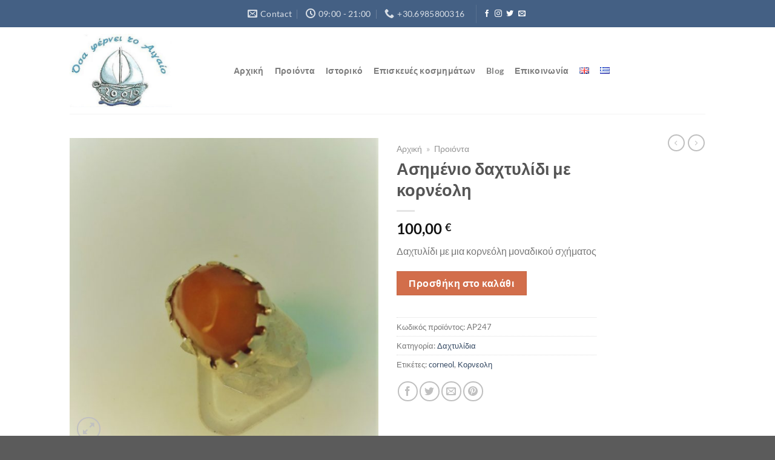

--- FILE ---
content_type: text/html; charset=UTF-8
request_url: https://www.jewelsannaparliara.gr/el/product/asimenio-dachtylidi-me-korneoli-2/
body_size: 20109
content:
<!DOCTYPE html>
<html lang="el" class="loading-site no-js">
<head>
	<meta charset="UTF-8" />
	<link rel="profile" href="http://gmpg.org/xfn/11" />
	<link rel="pingback" href="https://www.jewelsannaparliara.gr/xmlrpc.php" />

	<script>(function(html){html.className = html.className.replace(/\bno-js\b/,'js')})(document.documentElement);</script>
<meta name='robots' content='index, follow, max-image-preview:large, max-snippet:-1, max-video-preview:-1' />
<link rel="alternate" href="https://www.jewelsannaparliara.gr/product/silver-ring-with-corneol-2/" hreflang="en" />
<link rel="alternate" href="https://www.jewelsannaparliara.gr/el/product/asimenio-dachtylidi-me-korneoli-2/" hreflang="el" />
<meta name="viewport" content="width=device-width, initial-scale=1" />
	<!-- This site is optimized with the Yoast SEO plugin v26.8 - https://yoast.com/product/yoast-seo-wordpress/ -->
	<title>Ασημένιο δαχτυλίδι με κορνέολη - Jewels By Anna</title>
	<meta name="description" content="Δαχτυλίδι με μια κορνεόλη μοναδικού σχήματος" />
	<link rel="canonical" href="https://www.jewelsannaparliara.gr/el/product/asimenio-dachtylidi-me-korneoli-2/" />
	<meta property="og:locale" content="el_GR" />
	<meta property="og:locale:alternate" content="en_GB" />
	<meta property="og:type" content="article" />
	<meta property="og:title" content="Ασημένιο δαχτυλίδι με κορνέολη - Jewels By Anna" />
	<meta property="og:description" content="Δαχτυλίδι με μια κορνεόλη μοναδικού σχήματος" />
	<meta property="og:url" content="https://www.jewelsannaparliara.gr/el/product/asimenio-dachtylidi-me-korneoli-2/" />
	<meta property="og:site_name" content="Jewels By Anna" />
	<meta property="article:modified_time" content="2025-10-25T07:40:55+00:00" />
	<meta property="og:image" content="https://www.jewelsannaparliara.gr/wp-content/uploads/2020/05/20200519_193614-2.jpg" />
	<meta property="og:image:width" content="1827" />
	<meta property="og:image:height" content="1827" />
	<meta property="og:image:type" content="image/jpeg" />
	<meta name="twitter:card" content="summary_large_image" />
	<script type="application/ld+json" class="yoast-schema-graph">{"@context":"https://schema.org","@graph":[{"@type":"WebPage","@id":"https://www.jewelsannaparliara.gr/el/product/asimenio-dachtylidi-me-korneoli-2/","url":"https://www.jewelsannaparliara.gr/el/product/asimenio-dachtylidi-me-korneoli-2/","name":"Ασημένιο δαχτυλίδι με κορνέολη - Jewels By Anna","isPartOf":{"@id":"https://www.jewelsannaparliara.gr/el/archiki/#website"},"primaryImageOfPage":{"@id":"https://www.jewelsannaparliara.gr/el/product/asimenio-dachtylidi-me-korneoli-2/#primaryimage"},"image":{"@id":"https://www.jewelsannaparliara.gr/el/product/asimenio-dachtylidi-me-korneoli-2/#primaryimage"},"thumbnailUrl":"https://www.jewelsannaparliara.gr/wp-content/uploads/2020/05/20200519_193614-2.jpg","datePublished":"2020-05-20T11:36:48+00:00","dateModified":"2025-10-25T07:40:55+00:00","description":"Δαχτυλίδι με μια κορνεόλη μοναδικού σχήματος","breadcrumb":{"@id":"https://www.jewelsannaparliara.gr/el/product/asimenio-dachtylidi-me-korneoli-2/#breadcrumb"},"inLanguage":"el","potentialAction":[{"@type":"ReadAction","target":["https://www.jewelsannaparliara.gr/el/product/asimenio-dachtylidi-me-korneoli-2/"]}]},{"@type":"ImageObject","inLanguage":"el","@id":"https://www.jewelsannaparliara.gr/el/product/asimenio-dachtylidi-me-korneoli-2/#primaryimage","url":"https://www.jewelsannaparliara.gr/wp-content/uploads/2020/05/20200519_193614-2.jpg","contentUrl":"https://www.jewelsannaparliara.gr/wp-content/uploads/2020/05/20200519_193614-2.jpg","width":1827,"height":1827},{"@type":"BreadcrumbList","@id":"https://www.jewelsannaparliara.gr/el/product/asimenio-dachtylidi-me-korneoli-2/#breadcrumb","itemListElement":[{"@type":"ListItem","position":1,"name":"Αρχική","item":"https://www.jewelsannaparliara.gr/el/archiki/"},{"@type":"ListItem","position":2,"name":"Προιόντα"}]},{"@type":"WebSite","@id":"https://www.jewelsannaparliara.gr/el/archiki/#website","url":"https://www.jewelsannaparliara.gr/el/archiki/","name":"Jewels By Anna","description":"Χειροποίητα Κοσμήματα Εμπνευσμένα από την Τήλο","publisher":{"@id":"https://www.jewelsannaparliara.gr/el/archiki/#/schema/person/de5ce43f7f5dde97b4be5f40f1a13c82"},"potentialAction":[{"@type":"SearchAction","target":{"@type":"EntryPoint","urlTemplate":"https://www.jewelsannaparliara.gr/el/archiki/?s={search_term_string}"},"query-input":{"@type":"PropertyValueSpecification","valueRequired":true,"valueName":"search_term_string"}}],"inLanguage":"el"},{"@type":["Person","Organization"],"@id":"https://www.jewelsannaparliara.gr/el/archiki/#/schema/person/de5ce43f7f5dde97b4be5f40f1a13c82","name":"Anna Parliara","logo":{"@id":"https://www.jewelsannaparliara.gr/el/archiki/#/schema/person/image/"}}]}</script>
	<!-- / Yoast SEO plugin. -->


<link rel='dns-prefetch' href='//www.google.com' />
<link rel='preconnect' href='//www.google-analytics.com' />
<link rel='prefetch' href='https://www.jewelsannaparliara.gr/wp-content/themes/flatsome/assets/js/flatsome.js?ver=a0a7aee297766598a20e' />
<link rel='prefetch' href='https://www.jewelsannaparliara.gr/wp-content/themes/flatsome/assets/js/chunk.slider.js?ver=3.18.7' />
<link rel='prefetch' href='https://www.jewelsannaparliara.gr/wp-content/themes/flatsome/assets/js/chunk.popups.js?ver=3.18.7' />
<link rel='prefetch' href='https://www.jewelsannaparliara.gr/wp-content/themes/flatsome/assets/js/chunk.tooltips.js?ver=3.18.7' />
<link rel='prefetch' href='https://www.jewelsannaparliara.gr/wp-content/themes/flatsome/assets/js/woocommerce.js?ver=49415fe6a9266f32f1f2' />
<link rel="alternate" type="application/rss+xml" title="Ροή RSS &raquo; Jewels By Anna" href="https://www.jewelsannaparliara.gr/el/feed/" />
<link rel="alternate" title="oEmbed (JSON)" type="application/json+oembed" href="https://www.jewelsannaparliara.gr/wp-json/oembed/1.0/embed?url=https%3A%2F%2Fwww.jewelsannaparliara.gr%2Fel%2Fproduct%2Fasimenio-dachtylidi-me-korneoli-2%2F&#038;lang=el" />
<link rel="alternate" title="oEmbed (XML)" type="text/xml+oembed" href="https://www.jewelsannaparliara.gr/wp-json/oembed/1.0/embed?url=https%3A%2F%2Fwww.jewelsannaparliara.gr%2Fel%2Fproduct%2Fasimenio-dachtylidi-me-korneoli-2%2F&#038;format=xml&#038;lang=el" />
<style id='wp-img-auto-sizes-contain-inline-css' type='text/css'>
img:is([sizes=auto i],[sizes^="auto," i]){contain-intrinsic-size:3000px 1500px}
/*# sourceURL=wp-img-auto-sizes-contain-inline-css */
</style>
<link rel='stylesheet' id='dashicons-css' href='https://www.jewelsannaparliara.gr/wp-includes/css/dashicons.min.css?ver=9b6c850547bf48aa6c35ba1baaa7a012' type='text/css' media='all' />
<link rel='stylesheet' id='admin-bar-css' href='https://www.jewelsannaparliara.gr/wp-includes/css/admin-bar.min.css?ver=9b6c850547bf48aa6c35ba1baaa7a012' type='text/css' media='all' />
<style id='admin-bar-inline-css' type='text/css'>

    /* Hide CanvasJS credits for P404 charts specifically */
    #p404RedirectChart .canvasjs-chart-credit {
        display: none !important;
    }
    
    #p404RedirectChart canvas {
        border-radius: 6px;
    }

    .p404-redirect-adminbar-weekly-title {
        font-weight: bold;
        font-size: 14px;
        color: #fff;
        margin-bottom: 6px;
    }

    #wpadminbar #wp-admin-bar-p404_free_top_button .ab-icon:before {
        content: "\f103";
        color: #dc3545;
        top: 3px;
    }
    
    #wp-admin-bar-p404_free_top_button .ab-item {
        min-width: 80px !important;
        padding: 0px !important;
    }
    
    /* Ensure proper positioning and z-index for P404 dropdown */
    .p404-redirect-adminbar-dropdown-wrap { 
        min-width: 0; 
        padding: 0;
        position: static !important;
    }
    
    #wpadminbar #wp-admin-bar-p404_free_top_button_dropdown {
        position: static !important;
    }
    
    #wpadminbar #wp-admin-bar-p404_free_top_button_dropdown .ab-item {
        padding: 0 !important;
        margin: 0 !important;
    }
    
    .p404-redirect-dropdown-container {
        min-width: 340px;
        padding: 18px 18px 12px 18px;
        background: #23282d !important;
        color: #fff;
        border-radius: 12px;
        box-shadow: 0 8px 32px rgba(0,0,0,0.25);
        margin-top: 10px;
        position: relative !important;
        z-index: 999999 !important;
        display: block !important;
        border: 1px solid #444;
    }
    
    /* Ensure P404 dropdown appears on hover */
    #wpadminbar #wp-admin-bar-p404_free_top_button .p404-redirect-dropdown-container { 
        display: none !important;
    }
    
    #wpadminbar #wp-admin-bar-p404_free_top_button:hover .p404-redirect-dropdown-container { 
        display: block !important;
    }
    
    #wpadminbar #wp-admin-bar-p404_free_top_button:hover #wp-admin-bar-p404_free_top_button_dropdown .p404-redirect-dropdown-container {
        display: block !important;
    }
    
    .p404-redirect-card {
        background: #2c3338;
        border-radius: 8px;
        padding: 18px 18px 12px 18px;
        box-shadow: 0 2px 8px rgba(0,0,0,0.07);
        display: flex;
        flex-direction: column;
        align-items: flex-start;
        border: 1px solid #444;
    }
    
    .p404-redirect-btn {
        display: inline-block;
        background: #dc3545;
        color: #fff !important;
        font-weight: bold;
        padding: 5px 22px;
        border-radius: 8px;
        text-decoration: none;
        font-size: 17px;
        transition: background 0.2s, box-shadow 0.2s;
        margin-top: 8px;
        box-shadow: 0 2px 8px rgba(220,53,69,0.15);
        text-align: center;
        line-height: 1.6;
    }
    
    .p404-redirect-btn:hover {
        background: #c82333;
        color: #fff !important;
        box-shadow: 0 4px 16px rgba(220,53,69,0.25);
    }
    
    /* Prevent conflicts with other admin bar dropdowns */
    #wpadminbar .ab-top-menu > li:hover > .ab-item,
    #wpadminbar .ab-top-menu > li.hover > .ab-item {
        z-index: auto;
    }
    
    #wpadminbar #wp-admin-bar-p404_free_top_button:hover > .ab-item {
        z-index: 999998 !important;
    }
    
/*# sourceURL=admin-bar-inline-css */
</style>
<link rel='stylesheet' id='contact-form-7-css' href='https://www.jewelsannaparliara.gr/wp-content/plugins/contact-form-7/includes/css/styles.css?ver=6.1.4' type='text/css' media='all' />
<link rel='stylesheet' id='photoswipe-css' href='https://www.jewelsannaparliara.gr/wp-content/plugins/woocommerce/assets/css/photoswipe/photoswipe.min.css?ver=10.4.3' type='text/css' media='all' />
<link rel='stylesheet' id='photoswipe-default-skin-css' href='https://www.jewelsannaparliara.gr/wp-content/plugins/woocommerce/assets/css/photoswipe/default-skin/default-skin.min.css?ver=10.4.3' type='text/css' media='all' />
<style id='woocommerce-inline-inline-css' type='text/css'>
.woocommerce form .form-row .required { visibility: visible; }
/*# sourceURL=woocommerce-inline-inline-css */
</style>
<link rel='stylesheet' id='aws-style-css' href='https://www.jewelsannaparliara.gr/wp-content/plugins/advanced-woo-search/assets/css/common.min.css?ver=3.52' type='text/css' media='all' />
<link rel='stylesheet' id='wpuc_hcaptcha_css-css' href='https://www.jewelsannaparliara.gr/wp-content/plugins/ultimate-wp-captcha/assets/css/uwc-style.css?ver=240508-154858' type='text/css' media='all' />
<link rel='stylesheet' id='flatsome-main-css' href='https://www.jewelsannaparliara.gr/wp-content/themes/flatsome/assets/css/flatsome.css?ver=3.18.7' type='text/css' media='all' />
<style id='flatsome-main-inline-css' type='text/css'>
@font-face {
				font-family: "fl-icons";
				font-display: block;
				src: url(https://www.jewelsannaparliara.gr/wp-content/themes/flatsome/assets/css/icons/fl-icons.eot?v=3.18.7);
				src:
					url(https://www.jewelsannaparliara.gr/wp-content/themes/flatsome/assets/css/icons/fl-icons.eot#iefix?v=3.18.7) format("embedded-opentype"),
					url(https://www.jewelsannaparliara.gr/wp-content/themes/flatsome/assets/css/icons/fl-icons.woff2?v=3.18.7) format("woff2"),
					url(https://www.jewelsannaparliara.gr/wp-content/themes/flatsome/assets/css/icons/fl-icons.ttf?v=3.18.7) format("truetype"),
					url(https://www.jewelsannaparliara.gr/wp-content/themes/flatsome/assets/css/icons/fl-icons.woff?v=3.18.7) format("woff"),
					url(https://www.jewelsannaparliara.gr/wp-content/themes/flatsome/assets/css/icons/fl-icons.svg?v=3.18.7#fl-icons) format("svg");
			}
/*# sourceURL=flatsome-main-inline-css */
</style>
<link rel='stylesheet' id='flatsome-shop-css' href='https://www.jewelsannaparliara.gr/wp-content/themes/flatsome/assets/css/flatsome-shop.css?ver=3.18.7' type='text/css' media='all' />
<script type="text/javascript" src="https://www.jewelsannaparliara.gr/wp-content/plugins/woocommerce/assets/js/photoswipe/photoswipe.min.js?ver=4.1.1-wc.10.4.3" id="wc-photoswipe-js" defer="defer" data-wp-strategy="defer"></script>
<script type="text/javascript" src="https://www.jewelsannaparliara.gr/wp-content/plugins/woocommerce/assets/js/photoswipe/photoswipe-ui-default.min.js?ver=4.1.1-wc.10.4.3" id="wc-photoswipe-ui-default-js" defer="defer" data-wp-strategy="defer"></script>
<script type="text/javascript" src="https://www.jewelsannaparliara.gr/wp-includes/js/jquery/jquery.min.js?ver=3.7.1" id="jquery-core-js"></script>
<script type="text/javascript" id="wc-single-product-js-extra">
/* <![CDATA[ */
var wc_single_product_params = {"i18n_required_rating_text":"\u03a0\u03b1\u03c1\u03b1\u03ba\u03b1\u03bb\u03bf\u03cd\u03bc\u03b5, \u03b5\u03c0\u03b9\u03bb\u03ad\u03be\u03c4\u03b5 \u03bc\u03af\u03b1 \u03b2\u03b1\u03b8\u03bc\u03bf\u03bb\u03bf\u03b3\u03af\u03b1","i18n_rating_options":["1 \u03b1\u03c0\u03cc 5 \u03b1\u03c3\u03c4\u03ad\u03c1\u03b9\u03b1","2 \u03b1\u03c0\u03cc 5 \u03b1\u03c3\u03c4\u03ad\u03c1\u03b9\u03b1","3 \u03b1\u03c0\u03cc 5 \u03b1\u03c3\u03c4\u03ad\u03c1\u03b9\u03b1","4 \u03b1\u03c0\u03cc 5 \u03b1\u03c3\u03c4\u03ad\u03c1\u03b9\u03b1","5 \u03b1\u03c0\u03cc 5 \u03b1\u03c3\u03c4\u03ad\u03c1\u03b9\u03b1"],"i18n_product_gallery_trigger_text":"View full-screen image gallery","review_rating_required":"no","flexslider":{"rtl":false,"animation":"slide","smoothHeight":true,"directionNav":false,"controlNav":"thumbnails","slideshow":false,"animationSpeed":500,"animationLoop":false,"allowOneSlide":false},"zoom_enabled":"","zoom_options":[],"photoswipe_enabled":"1","photoswipe_options":{"shareEl":false,"closeOnScroll":false,"history":false,"hideAnimationDuration":0,"showAnimationDuration":0},"flexslider_enabled":""};
//# sourceURL=wc-single-product-js-extra
/* ]]> */
</script>
<script type="text/javascript" src="https://www.jewelsannaparliara.gr/wp-content/plugins/woocommerce/assets/js/frontend/single-product.min.js?ver=10.4.3" id="wc-single-product-js" defer="defer" data-wp-strategy="defer"></script>
<script type="text/javascript" src="https://www.jewelsannaparliara.gr/wp-content/plugins/woocommerce/assets/js/jquery-blockui/jquery.blockUI.min.js?ver=2.7.0-wc.10.4.3" id="wc-jquery-blockui-js" data-wp-strategy="defer"></script>
<script type="text/javascript" src="https://www.jewelsannaparliara.gr/wp-content/plugins/woocommerce/assets/js/js-cookie/js.cookie.min.js?ver=2.1.4-wc.10.4.3" id="wc-js-cookie-js" data-wp-strategy="defer"></script>
<link rel="https://api.w.org/" href="https://www.jewelsannaparliara.gr/wp-json/" /><link rel="alternate" title="JSON" type="application/json" href="https://www.jewelsannaparliara.gr/wp-json/wp/v2/product/1620" /><link rel="EditURI" type="application/rsd+xml" title="RSD" href="https://www.jewelsannaparliara.gr/xmlrpc.php?rsd" />

<link rel='shortlink' href='https://www.jewelsannaparliara.gr/?p=1620' />
	<noscript><style>.woocommerce-product-gallery{ opacity: 1 !important; }</style></noscript>
	<link rel="icon" href="https://www.jewelsannaparliara.gr/wp-content/uploads/2018/04/602112_568495036508647_869397680_n-e1523916401522-100x100.jpg" sizes="32x32" />
<link rel="icon" href="https://www.jewelsannaparliara.gr/wp-content/uploads/2018/04/602112_568495036508647_869397680_n-e1523916401522.jpg" sizes="192x192" />
<link rel="apple-touch-icon" href="https://www.jewelsannaparliara.gr/wp-content/uploads/2018/04/602112_568495036508647_869397680_n-e1523916401522.jpg" />
<meta name="msapplication-TileImage" content="https://www.jewelsannaparliara.gr/wp-content/uploads/2018/04/602112_568495036508647_869397680_n-e1523916401522.jpg" />
<style id="custom-css" type="text/css">:root {--primary-color: #446084;--fs-color-primary: #446084;--fs-color-secondary: #d26e4b;--fs-color-success: #7a9c59;--fs-color-alert: #b20000;--fs-experimental-link-color: #334862;--fs-experimental-link-color-hover: #111;}.tooltipster-base {--tooltip-color: #fff;--tooltip-bg-color: #000;}.off-canvas-right .mfp-content, .off-canvas-left .mfp-content {--drawer-width: 300px;}.off-canvas .mfp-content.off-canvas-cart {--drawer-width: 360px;}html{background-image: url('https://www.jewelsannaparliara.com/wp-content/uploads/2020/03/20190109_123251.jpg');}.header-main{height: 143px}#logo img{max-height: 143px}#logo{width:241px;}#logo img{padding:11px 0;}.header-bottom{min-height: 55px}.header-top{min-height: 45px}.transparent .header-main{height: 90px}.transparent #logo img{max-height: 90px}.has-transparent + .page-title:first-of-type,.has-transparent + #main > .page-title,.has-transparent + #main > div > .page-title,.has-transparent + #main .page-header-wrapper:first-of-type .page-title{padding-top: 120px;}.header.show-on-scroll,.stuck .header-main{height:70px!important}.stuck #logo img{max-height: 70px!important}.header-bottom {background-color: #f1f1f1}.top-bar-nav > li > a{line-height: 16px }.header-main .nav > li > a{line-height: 16px }.stuck .header-main .nav > li > a{line-height: 50px }.header-bottom-nav > li > a{line-height: 16px }@media (max-width: 549px) {.header-main{height: 70px}#logo img{max-height: 70px}}@media screen and (max-width: 549px){body{font-size: 100%;}}body{font-family: Lato, sans-serif;}body {font-weight: 400;font-style: normal;}.nav > li > a {font-family: Lato, sans-serif;}.mobile-sidebar-levels-2 .nav > li > ul > li > a {font-family: Lato, sans-serif;}.nav > li > a,.mobile-sidebar-levels-2 .nav > li > ul > li > a {font-weight: 700;font-style: normal;}h1,h2,h3,h4,h5,h6,.heading-font, .off-canvas-center .nav-sidebar.nav-vertical > li > a{font-family: Lato, sans-serif;}h1,h2,h3,h4,h5,h6,.heading-font,.banner h1,.banner h2 {font-weight: 700;font-style: normal;}.alt-font{font-family: "Dancing Script", sans-serif;}.alt-font {font-weight: 400!important;font-style: normal!important;}.breadcrumbs{text-transform: none;}button,.button{text-transform: none;}.nav > li > a, .links > li > a{text-transform: none;}.section-title span{text-transform: none;}h3.widget-title,span.widget-title{text-transform: none;}.has-equal-box-heights .box-image {padding-top: 100%;}input[type='submit'], input[type="button"], button:not(.icon), .button:not(.icon){border-radius: 5!important}@media screen and (min-width: 550px){.products .box-vertical .box-image{min-width: 300px!important;width: 300px!important;}}button[name='update_cart'] { display: none; }.nav-vertical-fly-out > li + li {border-top-width: 1px; border-top-style: solid;}.label-new.menu-item > a:after{content:"New";}.label-hot.menu-item > a:after{content:"Hot";}.label-sale.menu-item > a:after{content:"Sale";}.label-popular.menu-item > a:after{content:"Popular";}</style>		<style type="text/css" id="wp-custom-css">
			/*****  Blinking ************/
.blinking{
    animation:blinkingText 2.0s infinite;
}
@keyframes blinkingText{
    0%{     color: #fff;    }
    49%{    color: #fff; }
    60%{    color: transparent; }
    99%{    color:transparent;  }
    100%{   color: #fff;    }
}

/******  Top Bar Fonts *******/
.nav>li>a {
    font-size: .9em;
}		</style>
		<style id="kirki-inline-styles">/* latin-ext */
@font-face {
  font-family: 'Lato';
  font-style: normal;
  font-weight: 400;
  font-display: swap;
  src: url(https://www.jewelsannaparliara.gr/wp-content/fonts/lato/S6uyw4BMUTPHjxAwXjeu.woff2) format('woff2');
  unicode-range: U+0100-02BA, U+02BD-02C5, U+02C7-02CC, U+02CE-02D7, U+02DD-02FF, U+0304, U+0308, U+0329, U+1D00-1DBF, U+1E00-1E9F, U+1EF2-1EFF, U+2020, U+20A0-20AB, U+20AD-20C0, U+2113, U+2C60-2C7F, U+A720-A7FF;
}
/* latin */
@font-face {
  font-family: 'Lato';
  font-style: normal;
  font-weight: 400;
  font-display: swap;
  src: url(https://www.jewelsannaparliara.gr/wp-content/fonts/lato/S6uyw4BMUTPHjx4wXg.woff2) format('woff2');
  unicode-range: U+0000-00FF, U+0131, U+0152-0153, U+02BB-02BC, U+02C6, U+02DA, U+02DC, U+0304, U+0308, U+0329, U+2000-206F, U+20AC, U+2122, U+2191, U+2193, U+2212, U+2215, U+FEFF, U+FFFD;
}
/* latin-ext */
@font-face {
  font-family: 'Lato';
  font-style: normal;
  font-weight: 700;
  font-display: swap;
  src: url(https://www.jewelsannaparliara.gr/wp-content/fonts/lato/S6u9w4BMUTPHh6UVSwaPGR_p.woff2) format('woff2');
  unicode-range: U+0100-02BA, U+02BD-02C5, U+02C7-02CC, U+02CE-02D7, U+02DD-02FF, U+0304, U+0308, U+0329, U+1D00-1DBF, U+1E00-1E9F, U+1EF2-1EFF, U+2020, U+20A0-20AB, U+20AD-20C0, U+2113, U+2C60-2C7F, U+A720-A7FF;
}
/* latin */
@font-face {
  font-family: 'Lato';
  font-style: normal;
  font-weight: 700;
  font-display: swap;
  src: url(https://www.jewelsannaparliara.gr/wp-content/fonts/lato/S6u9w4BMUTPHh6UVSwiPGQ.woff2) format('woff2');
  unicode-range: U+0000-00FF, U+0131, U+0152-0153, U+02BB-02BC, U+02C6, U+02DA, U+02DC, U+0304, U+0308, U+0329, U+2000-206F, U+20AC, U+2122, U+2191, U+2193, U+2212, U+2215, U+FEFF, U+FFFD;
}/* vietnamese */
@font-face {
  font-family: 'Dancing Script';
  font-style: normal;
  font-weight: 400;
  font-display: swap;
  src: url(https://www.jewelsannaparliara.gr/wp-content/fonts/dancing-script/If2cXTr6YS-zF4S-kcSWSVi_sxjsohD9F50Ruu7BMSo3Rep8ltA.woff2) format('woff2');
  unicode-range: U+0102-0103, U+0110-0111, U+0128-0129, U+0168-0169, U+01A0-01A1, U+01AF-01B0, U+0300-0301, U+0303-0304, U+0308-0309, U+0323, U+0329, U+1EA0-1EF9, U+20AB;
}
/* latin-ext */
@font-face {
  font-family: 'Dancing Script';
  font-style: normal;
  font-weight: 400;
  font-display: swap;
  src: url(https://www.jewelsannaparliara.gr/wp-content/fonts/dancing-script/If2cXTr6YS-zF4S-kcSWSVi_sxjsohD9F50Ruu7BMSo3ROp8ltA.woff2) format('woff2');
  unicode-range: U+0100-02BA, U+02BD-02C5, U+02C7-02CC, U+02CE-02D7, U+02DD-02FF, U+0304, U+0308, U+0329, U+1D00-1DBF, U+1E00-1E9F, U+1EF2-1EFF, U+2020, U+20A0-20AB, U+20AD-20C0, U+2113, U+2C60-2C7F, U+A720-A7FF;
}
/* latin */
@font-face {
  font-family: 'Dancing Script';
  font-style: normal;
  font-weight: 400;
  font-display: swap;
  src: url(https://www.jewelsannaparliara.gr/wp-content/fonts/dancing-script/If2cXTr6YS-zF4S-kcSWSVi_sxjsohD9F50Ruu7BMSo3Sup8.woff2) format('woff2');
  unicode-range: U+0000-00FF, U+0131, U+0152-0153, U+02BB-02BC, U+02C6, U+02DA, U+02DC, U+0304, U+0308, U+0329, U+2000-206F, U+20AC, U+2122, U+2191, U+2193, U+2212, U+2215, U+FEFF, U+FFFD;
}</style><link rel='stylesheet' id='wc-blocks-style-css' href='https://www.jewelsannaparliara.gr/wp-content/plugins/woocommerce/assets/client/blocks/wc-blocks.css?ver=wc-10.4.3' type='text/css' media='all' />
</head>

<body class="wp-singular product-template-default single single-product postid-1620 wp-theme-flatsome wp-child-theme-flatsome-child theme-flatsome woocommerce woocommerce-page woocommerce-no-js lightbox nav-dropdown-has-arrow nav-dropdown-has-shadow nav-dropdown-has-border">


<a class="skip-link screen-reader-text" href="#main">Μετάβαση στο περιεχόμενο</a>

<div id="wrapper">

	
	<header id="header" class="header has-sticky sticky-jump">
		<div class="header-wrapper">
			<div id="top-bar" class="header-top hide-for-sticky nav-dark flex-has-center">
    <div class="flex-row container">
      <div class="flex-col hide-for-medium flex-left">
          <ul class="nav nav-left medium-nav-center nav-small  nav-divided">
                        </ul>
      </div>

      <div class="flex-col hide-for-medium flex-center">
          <ul class="nav nav-center nav-small  nav-divided">
              <li class="header-contact-wrapper">
		<ul id="header-contact" class="nav nav-divided nav-uppercase header-contact">
		
						<li class="">
			  <a href="mailto:hellow@jewelsannaparliara.com" class="tooltip" title="hellow@jewelsannaparliara.com">
				  <i class="icon-envelop" style="font-size:16px;" ></i>			       <span>
			       	Contact			       </span>
			  </a>
			</li>
			
						<li class="">
			  <a class="tooltip" title="09:00 - 21:00 ">
			  	   <i class="icon-clock" style="font-size:16px;" ></i>			        <span>09:00 - 21:00</span>
			  </a>
			 </li>
			
						<li class="">
			  <a href="tel:+30.6985800316" class="tooltip" title="+30.6985800316">
			     <i class="icon-phone" style="font-size:16px;" ></i>			      <span>+30.6985800316</span>
			  </a>
			</li>
			
				</ul>
</li>
<li class="header-divider"></li><li class="html header-social-icons ml-0">
	<div class="social-icons follow-icons" ><a href="http://url" target="_blank" data-label="Facebook" class="icon plain facebook tooltip" title="Follow on Facebook" aria-label="Follow on Facebook" rel="noopener nofollow" ><i class="icon-facebook" ></i></a><a href="http://url" target="_blank" data-label="Instagram" class="icon plain instagram tooltip" title="Follow on Instagram" aria-label="Follow on Instagram" rel="noopener nofollow" ><i class="icon-instagram" ></i></a><a href="http://url" data-label="Twitter" target="_blank" class="icon plain twitter tooltip" title="Follow on Twitter" aria-label="Follow on Twitter" rel="noopener nofollow" ><i class="icon-twitter" ></i></a><a href="mailto:your@email" data-label="E-mail" target="_blank" class="icon plain email tooltip" title="Send us an email" aria-label="Send us an email" rel="nofollow noopener" ><i class="icon-envelop" ></i></a></div></li>
          </ul>
      </div>

      <div class="flex-col hide-for-medium flex-right">
         <ul class="nav top-bar-nav nav-right nav-small  nav-divided">
                        </ul>
      </div>

            <div class="flex-col show-for-medium flex-grow">
          <ul class="nav nav-center nav-small mobile-nav  nav-divided">
              <li class="header-contact-wrapper">
		<ul id="header-contact" class="nav nav-divided nav-uppercase header-contact">
		
						<li class="">
			  <a href="mailto:hellow@jewelsannaparliara.com" class="tooltip" title="hellow@jewelsannaparliara.com">
				  <i class="icon-envelop" style="font-size:16px;" ></i>			       <span>
			       	Contact			       </span>
			  </a>
			</li>
			
						<li class="">
			  <a class="tooltip" title="09:00 - 21:00 ">
			  	   <i class="icon-clock" style="font-size:16px;" ></i>			        <span>09:00 - 21:00</span>
			  </a>
			 </li>
			
						<li class="">
			  <a href="tel:+30.6985800316" class="tooltip" title="+30.6985800316">
			     <i class="icon-phone" style="font-size:16px;" ></i>			      <span>+30.6985800316</span>
			  </a>
			</li>
			
				</ul>
</li>
<li class="header-divider"></li><li class="html header-social-icons ml-0">
	<div class="social-icons follow-icons" ><a href="http://url" target="_blank" data-label="Facebook" class="icon plain facebook tooltip" title="Follow on Facebook" aria-label="Follow on Facebook" rel="noopener nofollow" ><i class="icon-facebook" ></i></a><a href="http://url" target="_blank" data-label="Instagram" class="icon plain instagram tooltip" title="Follow on Instagram" aria-label="Follow on Instagram" rel="noopener nofollow" ><i class="icon-instagram" ></i></a><a href="http://url" data-label="Twitter" target="_blank" class="icon plain twitter tooltip" title="Follow on Twitter" aria-label="Follow on Twitter" rel="noopener nofollow" ><i class="icon-twitter" ></i></a><a href="mailto:your@email" data-label="E-mail" target="_blank" class="icon plain email tooltip" title="Send us an email" aria-label="Send us an email" rel="nofollow noopener" ><i class="icon-envelop" ></i></a></div></li>
<li class="header-divider"></li><li class="has-dropdown header-language-dropdown">
	<a href="#">
		Ελληνικά		<i class="image-icon"><img src="https://www.jewelsannaparliara.gr/wp-content/plugins/polylang/flags/gr.png" alt="Ελληνικά"/></i>		<i class="icon-angle-down" ></i>	</a>
	<ul class="nav-dropdown nav-dropdown-default">
		<li><a href="https://www.jewelsannaparliara.gr/product/silver-ring-with-corneol-2/" hreflang="en"><i class="icon-image"><img src="https://www.jewelsannaparliara.gr/wp-content/plugins/polylang/flags/gb.png" alt="English"/></i> English</a></li><li><a href="https://www.jewelsannaparliara.gr/el/product/asimenio-dachtylidi-me-korneoli-2/" hreflang="el"><i class="icon-image"><img src="https://www.jewelsannaparliara.gr/wp-content/plugins/polylang/flags/gr.png" alt="Ελληνικά"/></i> Ελληνικά</a></li>	</ul>
</li>
<li class="html custom html_topbar_left"><strong class="blinking"> Δωρεάν Μεταφορικά - Free Shipping</strong></li>          </ul>
      </div>
      
    </div>
</div>
<div id="masthead" class="header-main ">
      <div class="header-inner flex-row container logo-left medium-logo-center" role="navigation">

          <!-- Logo -->
          <div id="logo" class="flex-col logo">
            
<!-- Header logo -->
<a href="https://www.jewelsannaparliara.gr/el/archiki/" title="Jewels By Anna - Χειροποίητα Κοσμήματα Εμπνευσμένα από την Τήλο" rel="home">
		<img width="350" height="250" src="https://www.jewelsannaparliara.gr/wp-content/uploads/2020/07/logo-master.jpg" class="header_logo header-logo" alt="Jewels By Anna"/><img  width="350" height="250" src="https://www.jewelsannaparliara.gr/wp-content/uploads/2020/07/logo-master.jpg" class="header-logo-dark" alt="Jewels By Anna"/></a>
          </div>

          <!-- Mobile Left Elements -->
          <div class="flex-col show-for-medium flex-left">
            <ul class="mobile-nav nav nav-left ">
              <li class="nav-icon has-icon">
  <div class="header-button">		<a href="#" data-open="#main-menu" data-pos="left" data-bg="main-menu-overlay" data-color="" class="icon button round is-outline is-small" aria-label="Menu" aria-controls="main-menu" aria-expanded="false">

		  <i class="icon-menu" ></i>
		  <span class="menu-title uppercase hide-for-small">Menu</span>		</a>
	 </div> </li>
            </ul>
          </div>

          <!-- Left Elements -->
          <div class="flex-col hide-for-medium flex-left
            flex-grow">
            <ul class="header-nav header-nav-main nav nav-left  nav-line-bottom nav-size-xlarge nav-spacing-medium nav-uppercase" >
              <li id="menu-item-722" class="menu-item menu-item-type-post_type menu-item-object-page menu-item-home menu-item-722 menu-item-design-default"><a href="https://www.jewelsannaparliara.gr/el/archiki/" class="nav-top-link">Αρχική</a></li>
<li id="menu-item-765" class="menu-item menu-item-type-post_type menu-item-object-page current_page_parent menu-item-765 menu-item-design-default"><a href="https://www.jewelsannaparliara.gr/el/shop-2/" class="nav-top-link">Προιόντα</a></li>
<li id="menu-item-721" class="menu-item menu-item-type-post_type menu-item-object-page menu-item-721 menu-item-design-default"><a href="https://www.jewelsannaparliara.gr/el/istoriko/" class="nav-top-link">Ιστορικό</a></li>
<li id="menu-item-1321" class="menu-item menu-item-type-post_type menu-item-object-page menu-item-1321 menu-item-design-default"><a href="https://www.jewelsannaparliara.gr/el/episkeves-kosmimaton/" class="nav-top-link">Επισκευές κοσμημάτων</a></li>
<li id="menu-item-725" class="menu-item menu-item-type-post_type menu-item-object-page menu-item-725 menu-item-design-default"><a href="https://www.jewelsannaparliara.gr/el/blog-2/" class="nav-top-link">Blog</a></li>
<li id="menu-item-720" class="menu-item menu-item-type-post_type menu-item-object-page menu-item-720 menu-item-design-default"><a href="https://www.jewelsannaparliara.gr/el/epikinonia/" class="nav-top-link">Επικοινωνία</a></li>
<li id="menu-item-739-en" class="lang-item lang-item-48 lang-item-en lang-item-first menu-item menu-item-type-custom menu-item-object-custom menu-item-739-en menu-item-design-default"><a href="https://www.jewelsannaparliara.gr/product/silver-ring-with-corneol-2/" hreflang="en-GB" lang="en-GB" class="nav-top-link"><img src="[data-uri]" alt="English" width="16" height="11" style="width: 16px; height: 11px;" /></a></li>
<li id="menu-item-739-el" class="lang-item lang-item-51 lang-item-el current-lang menu-item menu-item-type-custom menu-item-object-custom menu-item-739-el menu-item-design-default"><a href="https://www.jewelsannaparliara.gr/el/product/asimenio-dachtylidi-me-korneoli-2/" hreflang="el" lang="el" class="nav-top-link"><img src="[data-uri]" alt="Ελληνικά" width="16" height="11" style="width: 16px; height: 11px;" /></a></li>
            </ul>
          </div>

          <!-- Right Elements -->
          <div class="flex-col hide-for-medium flex-right">
            <ul class="header-nav header-nav-main nav nav-right  nav-line-bottom nav-size-xlarge nav-spacing-medium nav-uppercase">
                          </ul>
          </div>

          <!-- Mobile Right Elements -->
          <div class="flex-col show-for-medium flex-right">
            <ul class="mobile-nav nav nav-right ">
              <li class="account-item has-icon">
	<a href="https://www.jewelsannaparliara.gr/el/o-logariasmos-mou/"
	class="account-link-mobile is-small" title="Ο Λογαριασμός Μου">
	  <i class="icon-user" ></i>	</a>
</li>
<li class="header-divider"></li><li class="cart-item has-icon">


		<a href="https://www.jewelsannaparliara.gr/el/kalathi/" class="header-cart-link is-small off-canvas-toggle nav-top-link" title="Καλάθι" data-open="#cart-popup" data-class="off-canvas-cart" data-pos="right" >

    <span class="cart-icon image-icon">
    <strong>0</strong>
  </span>
  </a>


  <!-- Cart Sidebar Popup -->
  <div id="cart-popup" class="mfp-hide">
  <div class="cart-popup-inner inner-padding cart-popup-inner--sticky">
      <div class="cart-popup-title text-center">
          <span class="heading-font uppercase">Καλάθι</span>
          <div class="is-divider"></div>
      </div>
	  <div class="widget_shopping_cart">
		  <div class="widget_shopping_cart_content">
			  

	<div class="ux-mini-cart-empty flex flex-row-col text-center pt pb">
				<div class="ux-mini-cart-empty-icon">
			<svg xmlns="http://www.w3.org/2000/svg" viewBox="0 0 17 19" style="opacity:.1;height:80px;">
				<path d="M8.5 0C6.7 0 5.3 1.2 5.3 2.7v2H2.1c-.3 0-.6.3-.7.7L0 18.2c0 .4.2.8.6.8h15.7c.4 0 .7-.3.7-.7v-.1L15.6 5.4c0-.3-.3-.6-.7-.6h-3.2v-2c0-1.6-1.4-2.8-3.2-2.8zM6.7 2.7c0-.8.8-1.4 1.8-1.4s1.8.6 1.8 1.4v2H6.7v-2zm7.5 3.4 1.3 11.5h-14L2.8 6.1h2.5v1.4c0 .4.3.7.7.7.4 0 .7-.3.7-.7V6.1h3.5v1.4c0 .4.3.7.7.7s.7-.3.7-.7V6.1h2.6z" fill-rule="evenodd" clip-rule="evenodd" fill="currentColor"></path>
			</svg>
		</div>
				<p class="woocommerce-mini-cart__empty-message empty">Κανένα προϊόν στο καλάθι σας.</p>
					<p class="return-to-shop">
				<a class="button primary wc-backward" href="https://www.jewelsannaparliara.gr/el/shop-2/">
					Επιστροφή στο κατάστημα				</a>
			</p>
				</div>


		  </div>
	  </div>
               </div>
  </div>

</li>
            </ul>
          </div>

      </div>

            <div class="container"><div class="top-divider full-width"></div></div>
      </div>

<div class="header-bg-container fill"><div class="header-bg-image fill"></div><div class="header-bg-color fill"></div></div>		</div>
	</header>

	
	<main id="main" class="">

	<div class="shop-container">

		
			<div class="container">
	<div class="woocommerce-notices-wrapper"></div></div>
<div id="product-1620" class="product type-product post-1620 status-publish first instock product_cat-dachtylidia product_tag-corneol-el product_tag-korneoli has-post-thumbnail sold-individually taxable shipping-taxable purchasable product-type-simple">
	<div class="product-container">

<div class="product-main">
	<div class="row content-row mb-0">

		<div class="product-gallery col large-6">
		
<div class="product-images relative mb-half has-hover woocommerce-product-gallery woocommerce-product-gallery--with-images woocommerce-product-gallery--columns-4 images" data-columns="4">

  <div class="badge-container is-larger absolute left top z-1">

</div>

  <div class="image-tools absolute top show-on-hover right z-3">
      </div>

  <div class="woocommerce-product-gallery__wrapper product-gallery-slider slider slider-nav-small mb-half has-image-zoom"
        data-flickity-options='{
                "cellAlign": "center",
                "wrapAround": true,
                "autoPlay": false,
                "prevNextButtons":true,
                "adaptiveHeight": true,
                "imagesLoaded": true,
                "lazyLoad": 1,
                "dragThreshold" : 15,
                "pageDots": false,
                "rightToLeft": false       }'>
    <div data-thumb="https://www.jewelsannaparliara.gr/wp-content/uploads/2020/05/20200519_193614-2-100x100.jpg" data-thumb-alt="" class="woocommerce-product-gallery__image slide first"><a href="https://www.jewelsannaparliara.gr/wp-content/uploads/2020/05/20200519_193614-2.jpg"><img width="600" height="600" src="https://www.jewelsannaparliara.gr/wp-content/uploads/2020/05/20200519_193614-2-600x600.jpg" class="wp-post-image skip-lazy" alt="" data-caption="" data-src="https://www.jewelsannaparliara.gr/wp-content/uploads/2020/05/20200519_193614-2.jpg" data-large_image="https://www.jewelsannaparliara.gr/wp-content/uploads/2020/05/20200519_193614-2.jpg" data-large_image_width="1827" data-large_image_height="1827" decoding="async" fetchpriority="high" srcset="https://www.jewelsannaparliara.gr/wp-content/uploads/2020/05/20200519_193614-2-600x600.jpg 600w, https://www.jewelsannaparliara.gr/wp-content/uploads/2020/05/20200519_193614-2-400x400.jpg 400w, https://www.jewelsannaparliara.gr/wp-content/uploads/2020/05/20200519_193614-2-800x800.jpg 800w, https://www.jewelsannaparliara.gr/wp-content/uploads/2020/05/20200519_193614-2-280x280.jpg 280w, https://www.jewelsannaparliara.gr/wp-content/uploads/2020/05/20200519_193614-2-768x768.jpg 768w, https://www.jewelsannaparliara.gr/wp-content/uploads/2020/05/20200519_193614-2-1536x1536.jpg 1536w, https://www.jewelsannaparliara.gr/wp-content/uploads/2020/05/20200519_193614-2-300x300.jpg 300w, https://www.jewelsannaparliara.gr/wp-content/uploads/2020/05/20200519_193614-2-100x100.jpg 100w, https://www.jewelsannaparliara.gr/wp-content/uploads/2020/05/20200519_193614-2.jpg 1827w" sizes="(max-width: 600px) 100vw, 600px" /></a></div>  </div>

  <div class="image-tools absolute bottom left z-3">
        <a href="#product-zoom" class="zoom-button button is-outline circle icon tooltip hide-for-small" title="Zoom">
      <i class="icon-expand" ></i>    </a>
   </div>
</div>

		</div>

		<div class="product-info summary col-fit col entry-summary product-summary">
			<nav id="breadcrumbs" class="yoast-breadcrumb breadcrumbs uppercase"><span><a property="v:title" rel="v:url" href="https://www.jewelsannaparliara.gr/el/archiki/" >Αρχική</a> <span class="divider">»</span> <a property="v:title" rel="v:url" href="https://www.jewelsannaparliara.gr/el/shop-2/" >Προιόντα</a></span></nav><h1 class="product-title product_title entry-title">
	Ασημένιο δαχτυλίδι με κορνέολη</h1>

	<div class="is-divider small"></div>
<ul class="next-prev-thumbs is-small show-for-medium">         <li class="prod-dropdown has-dropdown">
               <a href="https://www.jewelsannaparliara.gr/el/product/dachtylidi-me-exi-opalia/"  rel="next" class="button icon is-outline circle">
                  <i class="icon-angle-left" ></i>              </a>
              <div class="nav-dropdown">
                <a title="Δαχτυλίδι με έξι οπάλια" href="https://www.jewelsannaparliara.gr/el/product/dachtylidi-me-exi-opalia/">
                <img width="100" height="100" src="data:image/svg+xml,%3Csvg%20viewBox%3D%220%200%20100%20100%22%20xmlns%3D%22http%3A%2F%2Fwww.w3.org%2F2000%2Fsvg%22%3E%3C%2Fsvg%3E" data-src="https://www.jewelsannaparliara.gr/wp-content/uploads/2020/05/20200517_120753-100x100.jpg" class="lazy-load attachment-woocommerce_gallery_thumbnail size-woocommerce_gallery_thumbnail wp-post-image" alt="" decoding="async" srcset="" data-srcset="https://www.jewelsannaparliara.gr/wp-content/uploads/2020/05/20200517_120753-100x100.jpg 100w, https://www.jewelsannaparliara.gr/wp-content/uploads/2020/05/20200517_120753-280x280.jpg 280w, https://www.jewelsannaparliara.gr/wp-content/uploads/2020/05/20200517_120753-300x300.jpg 300w" sizes="(max-width: 100px) 100vw, 100px" /></a>
              </div>
          </li>
               <li class="prod-dropdown has-dropdown">
               <a href="https://www.jewelsannaparliara.gr/el/product/asimenio-dachtylidi-me-tesseris-petres/" rel="next" class="button icon is-outline circle">
                  <i class="icon-angle-right" ></i>              </a>
              <div class="nav-dropdown">
                  <a title="Aσημένιο δαχτυλίδι με τέσσερις πέτρες" href="https://www.jewelsannaparliara.gr/el/product/asimenio-dachtylidi-me-tesseris-petres/">
                  <img width="100" height="100" src="data:image/svg+xml,%3Csvg%20viewBox%3D%220%200%20100%20100%22%20xmlns%3D%22http%3A%2F%2Fwww.w3.org%2F2000%2Fsvg%22%3E%3C%2Fsvg%3E" data-src="https://www.jewelsannaparliara.gr/wp-content/uploads/2020/05/20200519_193217-100x100.jpg" class="lazy-load attachment-woocommerce_gallery_thumbnail size-woocommerce_gallery_thumbnail wp-post-image" alt="" decoding="async" srcset="" data-srcset="https://www.jewelsannaparliara.gr/wp-content/uploads/2020/05/20200519_193217-100x100.jpg 100w, https://www.jewelsannaparliara.gr/wp-content/uploads/2020/05/20200519_193217-400x400.jpg 400w, https://www.jewelsannaparliara.gr/wp-content/uploads/2020/05/20200519_193217-800x800.jpg 800w, https://www.jewelsannaparliara.gr/wp-content/uploads/2020/05/20200519_193217-280x280.jpg 280w, https://www.jewelsannaparliara.gr/wp-content/uploads/2020/05/20200519_193217-768x768.jpg 768w, https://www.jewelsannaparliara.gr/wp-content/uploads/2020/05/20200519_193217-1536x1536.jpg 1536w, https://www.jewelsannaparliara.gr/wp-content/uploads/2020/05/20200519_193217-2048x2048.jpg 2048w, https://www.jewelsannaparliara.gr/wp-content/uploads/2020/05/20200519_193217-300x300.jpg 300w, https://www.jewelsannaparliara.gr/wp-content/uploads/2020/05/20200519_193217-600x600.jpg 600w" sizes="(max-width: 100px) 100vw, 100px" /></a>
              </div>
          </li>
      </ul><div class="price-wrapper">
	<p class="price product-page-price ">
  <span class="woocommerce-Price-amount amount"><bdi>100,00&nbsp;<span class="woocommerce-Price-currencySymbol">&euro;</span></bdi></span></p>
</div>
<div class="product-short-description">
	<p>Δαχτυλίδι με μια κορνεόλη μοναδικού σχήματος</p>
</div>
 
	
	<form class="cart" action="https://www.jewelsannaparliara.gr/el/product/asimenio-dachtylidi-me-korneoli-2/" method="post" enctype='multipart/form-data'>
		
			<div class="ux-quantity quantity buttons_added hidden">
		<input type="button" value="-" class="ux-quantity__button ux-quantity__button--minus button minus is-form">				<label class="screen-reader-text" for="quantity_697266224c849">Ασημένιο δαχτυλίδι με κορνέολη ποσότητα</label>
		<input
			type="hidden"
						id="quantity_697266224c849"
			class="input-text qty text"
			name="quantity"
			value="1"
			aria-label="Ποσότητα προϊόντος"
			size="4"
			min="1"
			max="1"
							step="1"
				placeholder=""
				inputmode="numeric"
				autocomplete="off"
					/>
				<input type="button" value="+" class="ux-quantity__button ux-quantity__button--plus button plus is-form">	</div>
	
		<button type="submit" name="add-to-cart" value="1620" class="single_add_to_cart_button button alt">Προσθήκη στο καλάθι</button>

			</form>

	
<div class="product_meta">

	
	
		<span class="sku_wrapper">Κωδικός προϊόντος: <span class="sku">AP247</span></span>

	
	<span class="posted_in">Κατηγορία: <a href="https://www.jewelsannaparliara.gr/el/product-category/dachtylidia/" rel="tag">Δαχτυλίδια</a></span>
	<span class="tagged_as">Ετικέτες: <a href="https://www.jewelsannaparliara.gr/el/product-tag/corneol-el/" rel="tag">corneol</a>, <a href="https://www.jewelsannaparliara.gr/el/product-tag/korneoli/" rel="tag">Κορνεολη</a></span>
	
</div>
<div class="social-icons share-icons share-row relative" ><a href="whatsapp://send?text=%CE%91%CF%83%CE%B7%CE%BC%CE%AD%CE%BD%CE%B9%CE%BF%20%CE%B4%CE%B1%CF%87%CF%84%CF%85%CE%BB%CE%AF%CE%B4%CE%B9%20%CE%BC%CE%B5%20%CE%BA%CE%BF%CF%81%CE%BD%CE%AD%CE%BF%CE%BB%CE%B7 - https://www.jewelsannaparliara.gr/el/product/asimenio-dachtylidi-me-korneoli-2/" data-action="share/whatsapp/share" class="icon button circle is-outline tooltip whatsapp show-for-medium" title="Share on WhatsApp" aria-label="Share on WhatsApp" ><i class="icon-whatsapp" ></i></a><a href="https://www.facebook.com/sharer.php?u=https://www.jewelsannaparliara.gr/el/product/asimenio-dachtylidi-me-korneoli-2/" data-label="Facebook" onclick="window.open(this.href,this.title,'width=500,height=500,top=300px,left=300px'); return false;" target="_blank" class="icon button circle is-outline tooltip facebook" title="Share on Facebook" aria-label="Share on Facebook" rel="noopener nofollow" ><i class="icon-facebook" ></i></a><a href="https://twitter.com/share?url=https://www.jewelsannaparliara.gr/el/product/asimenio-dachtylidi-me-korneoli-2/" onclick="window.open(this.href,this.title,'width=500,height=500,top=300px,left=300px'); return false;" target="_blank" class="icon button circle is-outline tooltip twitter" title="Share on Twitter" aria-label="Share on Twitter" rel="noopener nofollow" ><i class="icon-twitter" ></i></a><a href="mailto:?subject=%CE%91%CF%83%CE%B7%CE%BC%CE%AD%CE%BD%CE%B9%CE%BF%20%CE%B4%CE%B1%CF%87%CF%84%CF%85%CE%BB%CE%AF%CE%B4%CE%B9%20%CE%BC%CE%B5%20%CE%BA%CE%BF%CF%81%CE%BD%CE%AD%CE%BF%CE%BB%CE%B7&body=Check%20this%20out%3A%20https%3A%2F%2Fwww.jewelsannaparliara.gr%2Fel%2Fproduct%2Fasimenio-dachtylidi-me-korneoli-2%2F" class="icon button circle is-outline tooltip email" title="Email to a Friend" aria-label="Email to a Friend" rel="nofollow" ><i class="icon-envelop" ></i></a><a href="https://pinterest.com/pin/create/button?url=https://www.jewelsannaparliara.gr/el/product/asimenio-dachtylidi-me-korneoli-2/&media=https://www.jewelsannaparliara.gr/wp-content/uploads/2020/05/20200519_193614-2-800x800.jpg&description=%CE%91%CF%83%CE%B7%CE%BC%CE%AD%CE%BD%CE%B9%CE%BF%20%CE%B4%CE%B1%CF%87%CF%84%CF%85%CE%BB%CE%AF%CE%B4%CE%B9%20%CE%BC%CE%B5%20%CE%BA%CE%BF%CF%81%CE%BD%CE%AD%CE%BF%CE%BB%CE%B7" onclick="window.open(this.href,this.title,'width=500,height=500,top=300px,left=300px'); return false;" target="_blank" class="icon button circle is-outline tooltip pinterest" title="Pin on Pinterest" aria-label="Pin on Pinterest" rel="noopener nofollow" ><i class="icon-pinterest" ></i></a></div>
		</div>


		<div id="product-sidebar" class="col large-2 hide-for-medium product-sidebar-small">
			<div class="hide-for-off-canvas" style="width:100%"><ul class="next-prev-thumbs is-small nav-right text-right">         <li class="prod-dropdown has-dropdown">
               <a href="https://www.jewelsannaparliara.gr/el/product/dachtylidi-me-exi-opalia/"  rel="next" class="button icon is-outline circle">
                  <i class="icon-angle-left" ></i>              </a>
              <div class="nav-dropdown">
                <a title="Δαχτυλίδι με έξι οπάλια" href="https://www.jewelsannaparliara.gr/el/product/dachtylidi-me-exi-opalia/">
                <img width="100" height="100" src="data:image/svg+xml,%3Csvg%20viewBox%3D%220%200%20100%20100%22%20xmlns%3D%22http%3A%2F%2Fwww.w3.org%2F2000%2Fsvg%22%3E%3C%2Fsvg%3E" data-src="https://www.jewelsannaparliara.gr/wp-content/uploads/2020/05/20200517_120753-100x100.jpg" class="lazy-load attachment-woocommerce_gallery_thumbnail size-woocommerce_gallery_thumbnail wp-post-image" alt="" decoding="async" srcset="" data-srcset="https://www.jewelsannaparliara.gr/wp-content/uploads/2020/05/20200517_120753-100x100.jpg 100w, https://www.jewelsannaparliara.gr/wp-content/uploads/2020/05/20200517_120753-280x280.jpg 280w, https://www.jewelsannaparliara.gr/wp-content/uploads/2020/05/20200517_120753-300x300.jpg 300w" sizes="auto, (max-width: 100px) 100vw, 100px" /></a>
              </div>
          </li>
               <li class="prod-dropdown has-dropdown">
               <a href="https://www.jewelsannaparliara.gr/el/product/asimenio-dachtylidi-me-tesseris-petres/" rel="next" class="button icon is-outline circle">
                  <i class="icon-angle-right" ></i>              </a>
              <div class="nav-dropdown">
                  <a title="Aσημένιο δαχτυλίδι με τέσσερις πέτρες" href="https://www.jewelsannaparliara.gr/el/product/asimenio-dachtylidi-me-tesseris-petres/">
                  <img width="100" height="100" src="data:image/svg+xml,%3Csvg%20viewBox%3D%220%200%20100%20100%22%20xmlns%3D%22http%3A%2F%2Fwww.w3.org%2F2000%2Fsvg%22%3E%3C%2Fsvg%3E" data-src="https://www.jewelsannaparliara.gr/wp-content/uploads/2020/05/20200519_193217-100x100.jpg" class="lazy-load attachment-woocommerce_gallery_thumbnail size-woocommerce_gallery_thumbnail wp-post-image" alt="" decoding="async" srcset="" data-srcset="https://www.jewelsannaparliara.gr/wp-content/uploads/2020/05/20200519_193217-100x100.jpg 100w, https://www.jewelsannaparliara.gr/wp-content/uploads/2020/05/20200519_193217-400x400.jpg 400w, https://www.jewelsannaparliara.gr/wp-content/uploads/2020/05/20200519_193217-800x800.jpg 800w, https://www.jewelsannaparliara.gr/wp-content/uploads/2020/05/20200519_193217-280x280.jpg 280w, https://www.jewelsannaparliara.gr/wp-content/uploads/2020/05/20200519_193217-768x768.jpg 768w, https://www.jewelsannaparliara.gr/wp-content/uploads/2020/05/20200519_193217-1536x1536.jpg 1536w, https://www.jewelsannaparliara.gr/wp-content/uploads/2020/05/20200519_193217-2048x2048.jpg 2048w, https://www.jewelsannaparliara.gr/wp-content/uploads/2020/05/20200519_193217-300x300.jpg 300w, https://www.jewelsannaparliara.gr/wp-content/uploads/2020/05/20200519_193217-600x600.jpg 600w" sizes="auto, (max-width: 100px) 100vw, 100px" /></a>
              </div>
          </li>
      </ul></div>		</div>

	</div>
</div>

<div class="product-footer">
	<div class="container">
		
	<div class="woocommerce-tabs wc-tabs-wrapper container tabbed-content">
		<ul class="tabs wc-tabs product-tabs small-nav-collapse nav nav-uppercase nav-line nav-left" role="tablist">
							<li class="description_tab active" id="tab-title-description" role="presentation">
					<a href="#tab-description" role="tab" aria-selected="true" aria-controls="tab-description">
						Περιγραφή					</a>
				</li>
											<li class="additional_information_tab " id="tab-title-additional_information" role="presentation">
					<a href="#tab-additional_information" role="tab" aria-selected="false" aria-controls="tab-additional_information" tabindex="-1">
						Επιπλέον πληροφορίες					</a>
				</li>
									</ul>
		<div class="tab-panels">
							<div class="woocommerce-Tabs-panel woocommerce-Tabs-panel--description panel entry-content active" id="tab-description" role="tabpanel" aria-labelledby="tab-title-description">
										

<p>Κλασική φόρμα μονόπετρο δαχτυλίδι.</p>
<p>Το μέγεθος της πετράς είναι 15χ12χιλ.</p>
<p>ιδανικό για σεβαλιέ</p>
				</div>
											<div class="woocommerce-Tabs-panel woocommerce-Tabs-panel--additional_information panel entry-content " id="tab-additional_information" role="tabpanel" aria-labelledby="tab-title-additional_information">
										

<table class="woocommerce-product-attributes shop_attributes" aria-label="Λεπτομέρειες προϊόντος">
			<tr class="woocommerce-product-attributes-item woocommerce-product-attributes-item--attribute_pa_metal">
			<th class="woocommerce-product-attributes-item__label" scope="row">Μέταλλο</th>
			<td class="woocommerce-product-attributes-item__value"><p>Goldplated, Silver</p>
</td>
		</tr>
			<tr class="woocommerce-product-attributes-item woocommerce-product-attributes-item--attribute_pa_size">
			<th class="woocommerce-product-attributes-item__label" scope="row">size</th>
			<td class="woocommerce-product-attributes-item__value"><p><a href="https://www.jewelsannaparliara.gr/el/size/46-en-el/" rel="tag">46</a>, <a href="https://www.jewelsannaparliara.gr/el/size/47-en-el/" rel="tag">47</a>, <a href="https://www.jewelsannaparliara.gr/el/size/48-en-el/" rel="tag">48</a>, <a href="https://www.jewelsannaparliara.gr/el/size/49-en-el/" rel="tag">49</a>, <a href="https://www.jewelsannaparliara.gr/el/size/51-en-el/" rel="tag">51</a>, <a href="https://www.jewelsannaparliara.gr/el/size/52-en-el/" rel="tag">52</a>, <a href="https://www.jewelsannaparliara.gr/el/size/53-en-el/" rel="tag">53</a>, <a href="https://www.jewelsannaparliara.gr/el/size/54-en-el/" rel="tag">54</a>, <a href="https://www.jewelsannaparliara.gr/el/size/55-en-el/" rel="tag">55</a>, <a href="https://www.jewelsannaparliara.gr/el/size/56-en-el/" rel="tag">56</a>, <a href="https://www.jewelsannaparliara.gr/el/size/47/" rel="tag">47</a>, <a href="https://www.jewelsannaparliara.gr/el/size/48/" rel="tag">48</a>, <a href="https://www.jewelsannaparliara.gr/el/size/52-el/" rel="tag">52</a>, <a href="https://www.jewelsannaparliara.gr/el/size/53-el/" rel="tag">53</a>, <a href="https://www.jewelsannaparliara.gr/el/size/54-el/" rel="tag">54</a>, <a href="https://www.jewelsannaparliara.gr/el/size/55-el/" rel="tag">55</a>, <a href="https://www.jewelsannaparliara.gr/el/size/56-el/" rel="tag">56</a>, <a href="https://www.jewelsannaparliara.gr/el/size/57-el/" rel="tag">57</a>, <a href="https://www.jewelsannaparliara.gr/el/size/58-el/" rel="tag">58</a>, <a href="https://www.jewelsannaparliara.gr/el/size/59-el/" rel="tag">59</a>, <a href="https://www.jewelsannaparliara.gr/el/size/60-el/" rel="tag">60</a>, <a href="https://www.jewelsannaparliara.gr/el/size/61-el/" rel="tag">61</a>, <a href="https://www.jewelsannaparliara.gr/el/size/no-46/" rel="tag">No 46</a></p>
</td>
		</tr>
	</table>
				</div>
							
					</div>
	</div>


	<div class="related related-products-wrapper product-section">

					<h3 class="product-section-title container-width product-section-title-related pt-half pb-half uppercase">
				Σχετικά προϊόντα			</h3>
		

	
  
    <div class="row has-equal-box-heights equalize-box large-columns-4 medium-columns-3 small-columns-2 row-small slider row-slider slider-nav-reveal slider-nav-push"  data-flickity-options='{"imagesLoaded": true, "groupCells": "100%", "dragThreshold" : 5, "cellAlign": "left","wrapAround": true,"prevNextButtons": true,"percentPosition": true,"pageDots": false, "rightToLeft": false, "autoPlay" : false}' >

  
		<div class="product-small col has-hover product type-product post-1216 status-publish instock product_cat-dachtylidia product_tag-emerald-granada-rubin-el has-post-thumbnail taxable shipping-taxable purchasable product-type-simple">
	<div class="col-inner">
	
<div class="badge-container absolute left top z-1">

</div>
	<div class="product-small box ">
		<div class="box-image">
			<div class="image-fade_in_back">
				<a href="https://www.jewelsannaparliara.gr/el/product/dachtylidi-asimenio-me-polytimes-petres/" aria-label="Δαχτυλίδι ασημένιο  με πολύτιμες πέτρες">
					<img width="300" height="300" src="data:image/svg+xml,%3Csvg%20viewBox%3D%220%200%20300%20300%22%20xmlns%3D%22http%3A%2F%2Fwww.w3.org%2F2000%2Fsvg%22%3E%3C%2Fsvg%3E" data-src="https://www.jewelsannaparliara.gr/wp-content/uploads/2020/03/20200309_191200-300x300.jpg" class="lazy-load attachment-woocommerce_thumbnail size-woocommerce_thumbnail" alt="Δαχτυλίδι ασημένιο  με πολύτιμες πέτρες" decoding="async" srcset="" data-srcset="https://www.jewelsannaparliara.gr/wp-content/uploads/2020/03/20200309_191200-300x300.jpg 300w, https://www.jewelsannaparliara.gr/wp-content/uploads/2020/03/20200309_191200-280x280.jpg 280w, https://www.jewelsannaparliara.gr/wp-content/uploads/2020/03/20200309_191200-100x100.jpg 100w" sizes="auto, (max-width: 300px) 100vw, 300px" /><img width="300" height="300" src="data:image/svg+xml,%3Csvg%20viewBox%3D%220%200%20300%20300%22%20xmlns%3D%22http%3A%2F%2Fwww.w3.org%2F2000%2Fsvg%22%3E%3C%2Fsvg%3E" data-src="https://www.jewelsannaparliara.gr/wp-content/uploads/2020/03/20200309_191200-300x300.jpg" class="lazy-load show-on-hover absolute fill hide-for-small back-image" alt="" decoding="async" srcset="" data-srcset="https://www.jewelsannaparliara.gr/wp-content/uploads/2020/03/20200309_191200-300x300.jpg 300w, https://www.jewelsannaparliara.gr/wp-content/uploads/2020/03/20200309_191200-280x280.jpg 280w, https://www.jewelsannaparliara.gr/wp-content/uploads/2020/03/20200309_191200-100x100.jpg 100w" sizes="auto, (max-width: 300px) 100vw, 300px" />				</a>
			</div>
			<div class="image-tools is-small top right show-on-hover">
							</div>
			<div class="image-tools is-small hide-for-small bottom left show-on-hover">
							</div>
			<div class="image-tools grid-tools text-center hide-for-small bottom hover-slide-in show-on-hover">
				  <a class="quick-view" data-prod="1216" href="#quick-view">Quick View</a>			</div>
					</div>

		<div class="box-text box-text-products">
			<div class="title-wrapper">		<p class="category uppercase is-smaller no-text-overflow product-cat op-7">
			Δαχτυλίδια		</p>
	<p class="name product-title woocommerce-loop-product__title"><a href="https://www.jewelsannaparliara.gr/el/product/dachtylidi-asimenio-me-polytimes-petres/" class="woocommerce-LoopProduct-link woocommerce-loop-product__link">Δαχτυλίδι ασημένιο  με πολύτιμες πέτρες</a></p></div><div class="price-wrapper">
	<span class="price"><span class="woocommerce-Price-amount amount"><bdi>95,00&nbsp;<span class="woocommerce-Price-currencySymbol">&euro;</span></bdi></span></span>
</div>		</div>
	</div>
		</div>
</div><div class="product-small col has-hover product type-product post-1195 status-publish instock product_cat-dachtylidia product_tag-calcedon-el has-post-thumbnail taxable shipping-taxable purchasable product-type-simple">
	<div class="col-inner">
	
<div class="badge-container absolute left top z-1">

</div>
	<div class="product-small box ">
		<div class="box-image">
			<div class="image-fade_in_back">
				<a href="https://www.jewelsannaparliara.gr/el/product/dachtylidi-me-chalkidonio/" aria-label="Δαχτυλίδι με χαλκηδόνιο">
					<img width="300" height="300" src="data:image/svg+xml,%3Csvg%20viewBox%3D%220%200%20300%20300%22%20xmlns%3D%22http%3A%2F%2Fwww.w3.org%2F2000%2Fsvg%22%3E%3C%2Fsvg%3E" data-src="https://www.jewelsannaparliara.gr/wp-content/uploads/2020/03/20200311_115748-Αντιγραφή-300x300.jpg" class="lazy-load attachment-woocommerce_thumbnail size-woocommerce_thumbnail" alt="Δαχτυλίδι με χαλκηδόνιο" decoding="async" srcset="" data-srcset="https://www.jewelsannaparliara.gr/wp-content/uploads/2020/03/20200311_115748-Αντιγραφή-300x300.jpg 300w, https://www.jewelsannaparliara.gr/wp-content/uploads/2020/03/20200311_115748-Αντιγραφή-280x280.jpg 280w, https://www.jewelsannaparliara.gr/wp-content/uploads/2020/03/20200311_115748-Αντιγραφή-100x100.jpg 100w" sizes="auto, (max-width: 300px) 100vw, 300px" /><img width="300" height="300" src="data:image/svg+xml,%3Csvg%20viewBox%3D%220%200%20300%20300%22%20xmlns%3D%22http%3A%2F%2Fwww.w3.org%2F2000%2Fsvg%22%3E%3C%2Fsvg%3E" data-src="https://www.jewelsannaparliara.gr/wp-content/uploads/2020/03/20200309_185456-300x300.jpg" class="lazy-load show-on-hover absolute fill hide-for-small back-image" alt="" decoding="async" srcset="" data-srcset="https://www.jewelsannaparliara.gr/wp-content/uploads/2020/03/20200309_185456-300x300.jpg 300w, https://www.jewelsannaparliara.gr/wp-content/uploads/2020/03/20200309_185456-280x280.jpg 280w, https://www.jewelsannaparliara.gr/wp-content/uploads/2020/03/20200309_185456-100x100.jpg 100w" sizes="auto, (max-width: 300px) 100vw, 300px" />				</a>
			</div>
			<div class="image-tools is-small top right show-on-hover">
							</div>
			<div class="image-tools is-small hide-for-small bottom left show-on-hover">
							</div>
			<div class="image-tools grid-tools text-center hide-for-small bottom hover-slide-in show-on-hover">
				  <a class="quick-view" data-prod="1195" href="#quick-view">Quick View</a>			</div>
					</div>

		<div class="box-text box-text-products">
			<div class="title-wrapper">		<p class="category uppercase is-smaller no-text-overflow product-cat op-7">
			Δαχτυλίδια		</p>
	<p class="name product-title woocommerce-loop-product__title"><a href="https://www.jewelsannaparliara.gr/el/product/dachtylidi-me-chalkidonio/" class="woocommerce-LoopProduct-link woocommerce-loop-product__link">Δαχτυλίδι με χαλκηδόνιο</a></p></div><div class="price-wrapper">
	<span class="price"><span class="woocommerce-Price-amount amount"><bdi>28,00&nbsp;<span class="woocommerce-Price-currencySymbol">&euro;</span></bdi></span></span>
</div>		</div>
	</div>
		</div>
</div><div class="product-small col has-hover product type-product post-1194 status-publish last instock product_cat-dachtylidia product_tag-korneoli product_tag-roubini has-post-thumbnail taxable shipping-taxable purchasable product-type-simple">
	<div class="col-inner">
	
<div class="badge-container absolute left top z-1">

</div>
	<div class="product-small box ">
		<div class="box-image">
			<div class="image-fade_in_back">
				<a href="https://www.jewelsannaparliara.gr/el/product/dachtylidi-me-tris-petres/" aria-label="Δαχτυλίδι με τρεις πέτρες">
					<img width="300" height="300" src="data:image/svg+xml,%3Csvg%20viewBox%3D%220%200%20300%20300%22%20xmlns%3D%22http%3A%2F%2Fwww.w3.org%2F2000%2Fsvg%22%3E%3C%2Fsvg%3E" data-src="https://www.jewelsannaparliara.gr/wp-content/uploads/2020/03/20200311_115612-300x300.jpg" class="lazy-load attachment-woocommerce_thumbnail size-woocommerce_thumbnail" alt="Δαχτυλίδι με τρεις πέτρες" decoding="async" srcset="" data-srcset="https://www.jewelsannaparliara.gr/wp-content/uploads/2020/03/20200311_115612-300x300.jpg 300w, https://www.jewelsannaparliara.gr/wp-content/uploads/2020/03/20200311_115612-280x280.jpg 280w, https://www.jewelsannaparliara.gr/wp-content/uploads/2020/03/20200311_115612-100x100.jpg 100w" sizes="auto, (max-width: 300px) 100vw, 300px" /><img width="300" height="300" src="data:image/svg+xml,%3Csvg%20viewBox%3D%220%200%20300%20300%22%20xmlns%3D%22http%3A%2F%2Fwww.w3.org%2F2000%2Fsvg%22%3E%3C%2Fsvg%3E" data-src="https://www.jewelsannaparliara.gr/wp-content/uploads/2020/03/20200311_115612-300x300.jpg" class="lazy-load show-on-hover absolute fill hide-for-small back-image" alt="" decoding="async" srcset="" data-srcset="https://www.jewelsannaparliara.gr/wp-content/uploads/2020/03/20200311_115612-300x300.jpg 300w, https://www.jewelsannaparliara.gr/wp-content/uploads/2020/03/20200311_115612-280x280.jpg 280w, https://www.jewelsannaparliara.gr/wp-content/uploads/2020/03/20200311_115612-100x100.jpg 100w" sizes="auto, (max-width: 300px) 100vw, 300px" />				</a>
			</div>
			<div class="image-tools is-small top right show-on-hover">
							</div>
			<div class="image-tools is-small hide-for-small bottom left show-on-hover">
							</div>
			<div class="image-tools grid-tools text-center hide-for-small bottom hover-slide-in show-on-hover">
				  <a class="quick-view" data-prod="1194" href="#quick-view">Quick View</a>			</div>
					</div>

		<div class="box-text box-text-products">
			<div class="title-wrapper">		<p class="category uppercase is-smaller no-text-overflow product-cat op-7">
			Δαχτυλίδια		</p>
	<p class="name product-title woocommerce-loop-product__title"><a href="https://www.jewelsannaparliara.gr/el/product/dachtylidi-me-tris-petres/" class="woocommerce-LoopProduct-link woocommerce-loop-product__link">Δαχτυλίδι με τρεις πέτρες</a></p></div><div class="price-wrapper">
	<span class="price"><span class="woocommerce-Price-amount amount"><bdi>24,00&nbsp;<span class="woocommerce-Price-currencySymbol">&euro;</span></bdi></span></span>
</div>		</div>
	</div>
		</div>
</div><div class="product-small col has-hover product type-product post-1204 status-publish first instock product_cat-dachtylidia product_tag-amethist-el has-post-thumbnail taxable shipping-taxable purchasable product-type-simple">
	<div class="col-inner">
	
<div class="badge-container absolute left top z-1">

</div>
	<div class="product-small box ">
		<div class="box-image">
			<div class="image-fade_in_back">
				<a href="https://www.jewelsannaparliara.gr/el/product/dachtylidi-me-amethysto/" aria-label="Δαχτυλίδι με αμέθυστο">
					<img width="300" height="300" src="data:image/svg+xml,%3Csvg%20viewBox%3D%220%200%20300%20300%22%20xmlns%3D%22http%3A%2F%2Fwww.w3.org%2F2000%2Fsvg%22%3E%3C%2Fsvg%3E" data-src="https://www.jewelsannaparliara.gr/wp-content/uploads/2020/03/20200309_190214-300x300.jpg" class="lazy-load attachment-woocommerce_thumbnail size-woocommerce_thumbnail" alt="Δαχτυλίδι με αμέθυστο" decoding="async" srcset="" data-srcset="https://www.jewelsannaparliara.gr/wp-content/uploads/2020/03/20200309_190214-300x300.jpg 300w, https://www.jewelsannaparliara.gr/wp-content/uploads/2020/03/20200309_190214-280x280.jpg 280w, https://www.jewelsannaparliara.gr/wp-content/uploads/2020/03/20200309_190214-100x100.jpg 100w" sizes="auto, (max-width: 300px) 100vw, 300px" /><img width="300" height="300" src="data:image/svg+xml,%3Csvg%20viewBox%3D%220%200%20300%20300%22%20xmlns%3D%22http%3A%2F%2Fwww.w3.org%2F2000%2Fsvg%22%3E%3C%2Fsvg%3E" data-src="https://www.jewelsannaparliara.gr/wp-content/uploads/2020/03/20200309_190214-300x300.jpg" class="lazy-load show-on-hover absolute fill hide-for-small back-image" alt="" decoding="async" srcset="" data-srcset="https://www.jewelsannaparliara.gr/wp-content/uploads/2020/03/20200309_190214-300x300.jpg 300w, https://www.jewelsannaparliara.gr/wp-content/uploads/2020/03/20200309_190214-280x280.jpg 280w, https://www.jewelsannaparliara.gr/wp-content/uploads/2020/03/20200309_190214-100x100.jpg 100w" sizes="auto, (max-width: 300px) 100vw, 300px" />				</a>
			</div>
			<div class="image-tools is-small top right show-on-hover">
							</div>
			<div class="image-tools is-small hide-for-small bottom left show-on-hover">
							</div>
			<div class="image-tools grid-tools text-center hide-for-small bottom hover-slide-in show-on-hover">
				  <a class="quick-view" data-prod="1204" href="#quick-view">Quick View</a>			</div>
					</div>

		<div class="box-text box-text-products">
			<div class="title-wrapper">		<p class="category uppercase is-smaller no-text-overflow product-cat op-7">
			Δαχτυλίδια		</p>
	<p class="name product-title woocommerce-loop-product__title"><a href="https://www.jewelsannaparliara.gr/el/product/dachtylidi-me-amethysto/" class="woocommerce-LoopProduct-link woocommerce-loop-product__link">Δαχτυλίδι με αμέθυστο</a></p></div><div class="price-wrapper">
	<span class="price"><span class="woocommerce-Price-amount amount"><bdi>24,00&nbsp;<span class="woocommerce-Price-currencySymbol">&euro;</span></bdi></span></span>
</div>		</div>
	</div>
		</div>
</div><div class="product-small col has-hover product type-product post-1001 status-publish instock product_cat-dachtylidia product_tag-aqua-marine has-post-thumbnail taxable shipping-taxable purchasable product-type-simple">
	<div class="col-inner">
	
<div class="badge-container absolute left top z-1">

</div>
	<div class="product-small box ">
		<div class="box-image">
			<div class="image-fade_in_back">
				<a href="https://www.jewelsannaparliara.gr/el/product/asimenio-dachtylidi-me-aqua-marine/" aria-label="Ασημένιο δαχτυλίδι με aqua marine">
					<img width="300" height="300" src="data:image/svg+xml,%3Csvg%20viewBox%3D%220%200%20300%20300%22%20xmlns%3D%22http%3A%2F%2Fwww.w3.org%2F2000%2Fsvg%22%3E%3C%2Fsvg%3E" data-src="https://www.jewelsannaparliara.gr/wp-content/uploads/2018/12/20181219_165834-300x300.jpg" class="lazy-load attachment-woocommerce_thumbnail size-woocommerce_thumbnail" alt="Ασημένιο δαχτυλίδι με aqua marine" decoding="async" srcset="" data-srcset="https://www.jewelsannaparliara.gr/wp-content/uploads/2018/12/20181219_165834-300x300.jpg 300w, https://www.jewelsannaparliara.gr/wp-content/uploads/2018/12/20181219_165834-280x280.jpg 280w, https://www.jewelsannaparliara.gr/wp-content/uploads/2018/12/20181219_165834-400x400.jpg 400w, https://www.jewelsannaparliara.gr/wp-content/uploads/2018/12/20181219_165834-768x768.jpg 768w, https://www.jewelsannaparliara.gr/wp-content/uploads/2018/12/20181219_165834-800x800.jpg 800w, https://www.jewelsannaparliara.gr/wp-content/uploads/2018/12/20181219_165834-600x600.jpg 600w, https://www.jewelsannaparliara.gr/wp-content/uploads/2018/12/20181219_165834-100x100.jpg 100w, https://www.jewelsannaparliara.gr/wp-content/uploads/2018/12/20181219_165834.jpg 1325w" sizes="auto, (max-width: 300px) 100vw, 300px" /><img width="300" height="300" src="data:image/svg+xml,%3Csvg%20viewBox%3D%220%200%20300%20300%22%20xmlns%3D%22http%3A%2F%2Fwww.w3.org%2F2000%2Fsvg%22%3E%3C%2Fsvg%3E" data-src="https://www.jewelsannaparliara.gr/wp-content/uploads/2018/12/20181219_000637-1-300x300.jpg" class="lazy-load show-on-hover absolute fill hide-for-small back-image" alt="" decoding="async" srcset="" data-srcset="https://www.jewelsannaparliara.gr/wp-content/uploads/2018/12/20181219_000637-1-300x300.jpg 300w, https://www.jewelsannaparliara.gr/wp-content/uploads/2018/12/20181219_000637-1-280x280.jpg 280w, https://www.jewelsannaparliara.gr/wp-content/uploads/2018/12/20181219_000637-1-100x100.jpg 100w" sizes="auto, (max-width: 300px) 100vw, 300px" />				</a>
			</div>
			<div class="image-tools is-small top right show-on-hover">
							</div>
			<div class="image-tools is-small hide-for-small bottom left show-on-hover">
							</div>
			<div class="image-tools grid-tools text-center hide-for-small bottom hover-slide-in show-on-hover">
				  <a class="quick-view" data-prod="1001" href="#quick-view">Quick View</a>			</div>
					</div>

		<div class="box-text box-text-products">
			<div class="title-wrapper">		<p class="category uppercase is-smaller no-text-overflow product-cat op-7">
			Δαχτυλίδια		</p>
	<p class="name product-title woocommerce-loop-product__title"><a href="https://www.jewelsannaparliara.gr/el/product/asimenio-dachtylidi-me-aqua-marine/" class="woocommerce-LoopProduct-link woocommerce-loop-product__link">Ασημένιο δαχτυλίδι με aqua marine</a></p></div><div class="price-wrapper">
	<span class="price"><span class="woocommerce-Price-amount amount"><bdi>28,00&nbsp;<span class="woocommerce-Price-currencySymbol">&euro;</span></bdi></span></span>
</div>		</div>
	</div>
		</div>
</div><div class="product-small col has-hover product type-product post-914 status-publish instock product_cat-dachtylidia product_tag-unisex has-post-thumbnail taxable shipping-taxable purchasable product-type-simple">
	<div class="col-inner">
	
<div class="badge-container absolute left top z-1">

</div>
	<div class="product-small box ">
		<div class="box-image">
			<div class="image-fade_in_back">
				<a href="https://www.jewelsannaparliara.gr/el/product/asimenio-dachtylidi-2/" aria-label="Unisex ασημένιο δαχτυλίδι">
					<img width="300" height="300" src="data:image/svg+xml,%3Csvg%20viewBox%3D%220%200%20300%20300%22%20xmlns%3D%22http%3A%2F%2Fwww.w3.org%2F2000%2Fsvg%22%3E%3C%2Fsvg%3E" data-src="https://www.jewelsannaparliara.gr/wp-content/uploads/2019/01/20181219_100253-300x300.jpg" class="lazy-load attachment-woocommerce_thumbnail size-woocommerce_thumbnail" alt="Unisex ασημένιο δαχτυλίδι" decoding="async" srcset="" data-srcset="https://www.jewelsannaparliara.gr/wp-content/uploads/2019/01/20181219_100253-300x300.jpg 300w, https://www.jewelsannaparliara.gr/wp-content/uploads/2019/01/20181219_100253-280x280.jpg 280w, https://www.jewelsannaparliara.gr/wp-content/uploads/2019/01/20181219_100253-400x400.jpg 400w, https://www.jewelsannaparliara.gr/wp-content/uploads/2019/01/20181219_100253-768x768.jpg 768w, https://www.jewelsannaparliara.gr/wp-content/uploads/2019/01/20181219_100253-800x800.jpg 800w, https://www.jewelsannaparliara.gr/wp-content/uploads/2019/01/20181219_100253-600x600.jpg 600w, https://www.jewelsannaparliara.gr/wp-content/uploads/2019/01/20181219_100253-100x100.jpg 100w" sizes="auto, (max-width: 300px) 100vw, 300px" /><img width="300" height="300" src="data:image/svg+xml,%3Csvg%20viewBox%3D%220%200%20300%20300%22%20xmlns%3D%22http%3A%2F%2Fwww.w3.org%2F2000%2Fsvg%22%3E%3C%2Fsvg%3E" data-src="https://www.jewelsannaparliara.gr/wp-content/uploads/2018/12/20181219_100253-300x300.jpg" class="lazy-load show-on-hover absolute fill hide-for-small back-image" alt="" decoding="async" srcset="" data-srcset="https://www.jewelsannaparliara.gr/wp-content/uploads/2018/12/20181219_100253-300x300.jpg 300w, https://www.jewelsannaparliara.gr/wp-content/uploads/2018/12/20181219_100253-280x280.jpg 280w, https://www.jewelsannaparliara.gr/wp-content/uploads/2018/12/20181219_100253-400x400.jpg 400w, https://www.jewelsannaparliara.gr/wp-content/uploads/2018/12/20181219_100253-768x768.jpg 768w, https://www.jewelsannaparliara.gr/wp-content/uploads/2018/12/20181219_100253-800x800.jpg 800w, https://www.jewelsannaparliara.gr/wp-content/uploads/2018/12/20181219_100253-600x600.jpg 600w, https://www.jewelsannaparliara.gr/wp-content/uploads/2018/12/20181219_100253-100x100.jpg 100w" sizes="auto, (max-width: 300px) 100vw, 300px" />				</a>
			</div>
			<div class="image-tools is-small top right show-on-hover">
							</div>
			<div class="image-tools is-small hide-for-small bottom left show-on-hover">
							</div>
			<div class="image-tools grid-tools text-center hide-for-small bottom hover-slide-in show-on-hover">
				  <a class="quick-view" data-prod="914" href="#quick-view">Quick View</a>			</div>
					</div>

		<div class="box-text box-text-products">
			<div class="title-wrapper">		<p class="category uppercase is-smaller no-text-overflow product-cat op-7">
			Δαχτυλίδια		</p>
	<p class="name product-title woocommerce-loop-product__title"><a href="https://www.jewelsannaparliara.gr/el/product/asimenio-dachtylidi-2/" class="woocommerce-LoopProduct-link woocommerce-loop-product__link">Unisex ασημένιο δαχτυλίδι</a></p></div><div class="price-wrapper">
	<span class="price"><span class="woocommerce-Price-amount amount"><bdi>39,00&nbsp;<span class="woocommerce-Price-currencySymbol">&euro;</span></bdi></span></span>
</div>		</div>
	</div>
		</div>
</div><div class="product-small col has-hover product type-product post-920 status-publish last instock product_cat-dachtylidia product_tag-smalto product_tag-trochies has-post-thumbnail taxable shipping-taxable purchasable product-type-simple">
	<div class="col-inner">
	
<div class="badge-container absolute left top z-1">

</div>
	<div class="product-small box ">
		<div class="box-image">
			<div class="image-fade_in_back">
				<a href="https://www.jewelsannaparliara.gr/el/product/asimenio-ke-epichrysomeno-dachtylidi/" aria-label="ασημένιο και επιχρυσωμένο δαχτυλίδι &quot;Τροχιές&quot;">
					<img width="300" height="300" src="data:image/svg+xml,%3Csvg%20viewBox%3D%220%200%20300%20300%22%20xmlns%3D%22http%3A%2F%2Fwww.w3.org%2F2000%2Fsvg%22%3E%3C%2Fsvg%3E" data-src="https://www.jewelsannaparliara.gr/wp-content/uploads/2019/01/20181219_100142-300x300.jpg" class="lazy-load attachment-woocommerce_thumbnail size-woocommerce_thumbnail" alt="ασημένιο και επιχρυσωμένο δαχτυλίδι &quot;Τροχιές&quot;" decoding="async" srcset="" data-srcset="https://www.jewelsannaparliara.gr/wp-content/uploads/2019/01/20181219_100142-300x300.jpg 300w, https://www.jewelsannaparliara.gr/wp-content/uploads/2019/01/20181219_100142-280x280.jpg 280w, https://www.jewelsannaparliara.gr/wp-content/uploads/2019/01/20181219_100142-400x400.jpg 400w, https://www.jewelsannaparliara.gr/wp-content/uploads/2019/01/20181219_100142-768x768.jpg 768w, https://www.jewelsannaparliara.gr/wp-content/uploads/2019/01/20181219_100142-800x800.jpg 800w, https://www.jewelsannaparliara.gr/wp-content/uploads/2019/01/20181219_100142-600x600.jpg 600w, https://www.jewelsannaparliara.gr/wp-content/uploads/2019/01/20181219_100142-100x100.jpg 100w" sizes="auto, (max-width: 300px) 100vw, 300px" /><img width="300" height="300" src="data:image/svg+xml,%3Csvg%20viewBox%3D%220%200%20300%20300%22%20xmlns%3D%22http%3A%2F%2Fwww.w3.org%2F2000%2Fsvg%22%3E%3C%2Fsvg%3E" data-src="https://www.jewelsannaparliara.gr/wp-content/uploads/2018/12/20181219_100142-300x300.jpg" class="lazy-load show-on-hover absolute fill hide-for-small back-image" alt="" decoding="async" srcset="" data-srcset="https://www.jewelsannaparliara.gr/wp-content/uploads/2018/12/20181219_100142-300x300.jpg 300w, https://www.jewelsannaparliara.gr/wp-content/uploads/2018/12/20181219_100142-280x280.jpg 280w, https://www.jewelsannaparliara.gr/wp-content/uploads/2018/12/20181219_100142-400x400.jpg 400w, https://www.jewelsannaparliara.gr/wp-content/uploads/2018/12/20181219_100142-768x768.jpg 768w, https://www.jewelsannaparliara.gr/wp-content/uploads/2018/12/20181219_100142-800x800.jpg 800w, https://www.jewelsannaparliara.gr/wp-content/uploads/2018/12/20181219_100142-600x600.jpg 600w, https://www.jewelsannaparliara.gr/wp-content/uploads/2018/12/20181219_100142-100x100.jpg 100w" sizes="auto, (max-width: 300px) 100vw, 300px" />				</a>
			</div>
			<div class="image-tools is-small top right show-on-hover">
							</div>
			<div class="image-tools is-small hide-for-small bottom left show-on-hover">
							</div>
			<div class="image-tools grid-tools text-center hide-for-small bottom hover-slide-in show-on-hover">
				  <a class="quick-view" data-prod="920" href="#quick-view">Quick View</a>			</div>
					</div>

		<div class="box-text box-text-products">
			<div class="title-wrapper">		<p class="category uppercase is-smaller no-text-overflow product-cat op-7">
			Δαχτυλίδια		</p>
	<p class="name product-title woocommerce-loop-product__title"><a href="https://www.jewelsannaparliara.gr/el/product/asimenio-ke-epichrysomeno-dachtylidi/" class="woocommerce-LoopProduct-link woocommerce-loop-product__link">ασημένιο και επιχρυσωμένο δαχτυλίδι &#8220;Τροχιές&#8221;</a></p></div><div class="price-wrapper">
	<span class="price"><span class="woocommerce-Price-amount amount"><bdi>52,00&nbsp;<span class="woocommerce-Price-currencySymbol">&euro;</span></bdi></span></span>
</div>		</div>
	</div>
		</div>
</div><div class="product-small col has-hover product type-product post-996 status-publish first instock product_cat-dachtylidia product_tag-margaritari has-post-thumbnail taxable shipping-taxable purchasable product-type-simple">
	<div class="col-inner">
	
<div class="badge-container absolute left top z-1">

</div>
	<div class="product-small box ">
		<div class="box-image">
			<div class="image-fade_in_back">
				<a href="https://www.jewelsannaparliara.gr/el/product/asimenio-dachtylidi-anichto-me-mikra-strongyla-margaritaria/" aria-label="Ασημένιο δαχτυλίδι ανοιχτό με μικρά στρογγυλά μαργαριτάρια">
					<img width="300" height="300" src="data:image/svg+xml,%3Csvg%20viewBox%3D%220%200%20300%20300%22%20xmlns%3D%22http%3A%2F%2Fwww.w3.org%2F2000%2Fsvg%22%3E%3C%2Fsvg%3E" data-src="https://www.jewelsannaparliara.gr/wp-content/uploads/2018/12/20181219_094239-1-300x300.jpg" class="lazy-load attachment-woocommerce_thumbnail size-woocommerce_thumbnail" alt="Ασημένιο δαχτυλίδι ανοιχτό με μικρά στρογγυλά μαργαριτάρια" decoding="async" srcset="" data-srcset="https://www.jewelsannaparliara.gr/wp-content/uploads/2018/12/20181219_094239-1-300x300.jpg 300w, https://www.jewelsannaparliara.gr/wp-content/uploads/2018/12/20181219_094239-1-280x280.jpg 280w, https://www.jewelsannaparliara.gr/wp-content/uploads/2018/12/20181219_094239-1-400x400.jpg 400w, https://www.jewelsannaparliara.gr/wp-content/uploads/2018/12/20181219_094239-1-768x768.jpg 768w, https://www.jewelsannaparliara.gr/wp-content/uploads/2018/12/20181219_094239-1-800x800.jpg 800w, https://www.jewelsannaparliara.gr/wp-content/uploads/2018/12/20181219_094239-1-600x600.jpg 600w, https://www.jewelsannaparliara.gr/wp-content/uploads/2018/12/20181219_094239-1-100x100.jpg 100w" sizes="auto, (max-width: 300px) 100vw, 300px" /><img width="300" height="300" src="data:image/svg+xml,%3Csvg%20viewBox%3D%220%200%20300%20300%22%20xmlns%3D%22http%3A%2F%2Fwww.w3.org%2F2000%2Fsvg%22%3E%3C%2Fsvg%3E" data-src="https://www.jewelsannaparliara.gr/wp-content/uploads/2018/12/20181219_094239-1-300x300.jpg" class="lazy-load show-on-hover absolute fill hide-for-small back-image" alt="" decoding="async" srcset="" data-srcset="https://www.jewelsannaparliara.gr/wp-content/uploads/2018/12/20181219_094239-1-300x300.jpg 300w, https://www.jewelsannaparliara.gr/wp-content/uploads/2018/12/20181219_094239-1-280x280.jpg 280w, https://www.jewelsannaparliara.gr/wp-content/uploads/2018/12/20181219_094239-1-400x400.jpg 400w, https://www.jewelsannaparliara.gr/wp-content/uploads/2018/12/20181219_094239-1-768x768.jpg 768w, https://www.jewelsannaparliara.gr/wp-content/uploads/2018/12/20181219_094239-1-800x800.jpg 800w, https://www.jewelsannaparliara.gr/wp-content/uploads/2018/12/20181219_094239-1-600x600.jpg 600w, https://www.jewelsannaparliara.gr/wp-content/uploads/2018/12/20181219_094239-1-100x100.jpg 100w" sizes="auto, (max-width: 300px) 100vw, 300px" />				</a>
			</div>
			<div class="image-tools is-small top right show-on-hover">
							</div>
			<div class="image-tools is-small hide-for-small bottom left show-on-hover">
							</div>
			<div class="image-tools grid-tools text-center hide-for-small bottom hover-slide-in show-on-hover">
				  <a class="quick-view" data-prod="996" href="#quick-view">Quick View</a>			</div>
					</div>

		<div class="box-text box-text-products">
			<div class="title-wrapper">		<p class="category uppercase is-smaller no-text-overflow product-cat op-7">
			Δαχτυλίδια		</p>
	<p class="name product-title woocommerce-loop-product__title"><a href="https://www.jewelsannaparliara.gr/el/product/asimenio-dachtylidi-anichto-me-mikra-strongyla-margaritaria/" class="woocommerce-LoopProduct-link woocommerce-loop-product__link">Ασημένιο δαχτυλίδι ανοιχτό με μικρά στρογγυλά μαργαριτάρια</a></p></div><div class="price-wrapper">
	<span class="price"><span class="woocommerce-Price-amount amount"><bdi>28,00&nbsp;<span class="woocommerce-Price-currencySymbol">&euro;</span></bdi></span></span>
</div>		</div>
	</div>
		</div>
</div>
		</div>
	</div>

		</div>
</div>
</div>
</div>

		
	</div><!-- shop container -->


</main>

<footer id="footer" class="footer-wrapper">

	
<!-- FOOTER 1 -->
<div class="footer-widgets footer footer-1">
		<div class="row large-columns-2 mb-0">
	   		<div id="woocommerce_products-7" class="col pb-0 widget woocommerce widget_products"><span class="widget-title">Τοπ Πωλήσεις</span><div class="is-divider small"></div><ul class="product_list_widget"><li>
	
	<a href="https://www.jewelsannaparliara.gr/el/product/dachtylidi-me-mia-akatergasti-kokkini-tourmalini/">
		<img width="100" height="100" src="data:image/svg+xml,%3Csvg%20viewBox%3D%220%200%20100%20100%22%20xmlns%3D%22http%3A%2F%2Fwww.w3.org%2F2000%2Fsvg%22%3E%3C%2Fsvg%3E" data-src="https://www.jewelsannaparliara.gr/wp-content/uploads/2021/04/20210406_163315-100x100.jpg" class="lazy-load attachment-woocommerce_gallery_thumbnail size-woocommerce_gallery_thumbnail" alt="Δαχτυλίδι με μια ακατέργαστη κόκκινη τουρμαλίνη" decoding="async" srcset="" data-srcset="https://www.jewelsannaparliara.gr/wp-content/uploads/2021/04/20210406_163315-100x100.jpg 100w, https://www.jewelsannaparliara.gr/wp-content/uploads/2021/04/20210406_163315-400x400.jpg 400w, https://www.jewelsannaparliara.gr/wp-content/uploads/2021/04/20210406_163315-800x800.jpg 800w, https://www.jewelsannaparliara.gr/wp-content/uploads/2021/04/20210406_163315-280x280.jpg 280w, https://www.jewelsannaparliara.gr/wp-content/uploads/2021/04/20210406_163315-768x768.jpg 768w, https://www.jewelsannaparliara.gr/wp-content/uploads/2021/04/20210406_163315-1536x1536.jpg 1536w, https://www.jewelsannaparliara.gr/wp-content/uploads/2021/04/20210406_163315-2048x2048.jpg 2048w, https://www.jewelsannaparliara.gr/wp-content/uploads/2021/04/20210406_163315-300x300.jpg 300w, https://www.jewelsannaparliara.gr/wp-content/uploads/2021/04/20210406_163315-600x600.jpg 600w" sizes="auto, (max-width: 100px) 100vw, 100px" />		<span class="product-title">Δαχτυλίδι με μια ακατέργαστη κόκκινη τουρμαλίνη</span>
	</a>

				
	<span class="woocommerce-Price-amount amount"><bdi>36,00&nbsp;<span class="woocommerce-Price-currencySymbol">&euro;</span></bdi></span>
	</li>
<li>
	
	<a href="https://www.jewelsannaparliara.gr/el/product/dachtylidi-anoichto/">
		<img width="100" height="100" src="data:image/svg+xml,%3Csvg%20viewBox%3D%220%200%20100%20100%22%20xmlns%3D%22http%3A%2F%2Fwww.w3.org%2F2000%2Fsvg%22%3E%3C%2Fsvg%3E" data-src="https://www.jewelsannaparliara.gr/wp-content/uploads/2021/05/20210529_112714-100x100.jpg" class="lazy-load attachment-woocommerce_gallery_thumbnail size-woocommerce_gallery_thumbnail" alt="Δαχτυλίδι ανοιχτό" decoding="async" srcset="" data-srcset="https://www.jewelsannaparliara.gr/wp-content/uploads/2021/05/20210529_112714-100x100.jpg 100w, https://www.jewelsannaparliara.gr/wp-content/uploads/2021/05/20210529_112714-400x400.jpg 400w, https://www.jewelsannaparliara.gr/wp-content/uploads/2021/05/20210529_112714-800x800.jpg 800w, https://www.jewelsannaparliara.gr/wp-content/uploads/2021/05/20210529_112714-280x280.jpg 280w, https://www.jewelsannaparliara.gr/wp-content/uploads/2021/05/20210529_112714-768x768.jpg 768w, https://www.jewelsannaparliara.gr/wp-content/uploads/2021/05/20210529_112714-1536x1536.jpg 1536w, https://www.jewelsannaparliara.gr/wp-content/uploads/2021/05/20210529_112714-2048x2048.jpg 2048w, https://www.jewelsannaparliara.gr/wp-content/uploads/2021/05/20210529_112714-300x300.jpg 300w, https://www.jewelsannaparliara.gr/wp-content/uploads/2021/05/20210529_112714-600x600.jpg 600w" sizes="auto, (max-width: 100px) 100vw, 100px" />		<span class="product-title">Δαχτυλίδι ανοιχτό</span>
	</a>

				
	<span class="woocommerce-Price-amount amount"><bdi>60,00&nbsp;<span class="woocommerce-Price-currencySymbol">&euro;</span></bdi></span>
	</li>
<li>
	
	<a href="https://www.jewelsannaparliara.gr/el/product/2120/">
		<img width="100" height="100" src="data:image/svg+xml,%3Csvg%20viewBox%3D%220%200%20100%20100%22%20xmlns%3D%22http%3A%2F%2Fwww.w3.org%2F2000%2Fsvg%22%3E%3C%2Fsvg%3E" data-src="https://www.jewelsannaparliara.gr/wp-content/uploads/2021/02/20210213_120547-100x100.jpg" class="lazy-load attachment-woocommerce_gallery_thumbnail size-woocommerce_gallery_thumbnail" alt="Αλυσίδα, με δάκρυ αμέθυστο" decoding="async" srcset="" data-srcset="https://www.jewelsannaparliara.gr/wp-content/uploads/2021/02/20210213_120547-100x100.jpg 100w, https://www.jewelsannaparliara.gr/wp-content/uploads/2021/02/20210213_120547-400x400.jpg 400w, https://www.jewelsannaparliara.gr/wp-content/uploads/2021/02/20210213_120547-800x800.jpg 800w, https://www.jewelsannaparliara.gr/wp-content/uploads/2021/02/20210213_120547-280x280.jpg 280w, https://www.jewelsannaparliara.gr/wp-content/uploads/2021/02/20210213_120547-768x768.jpg 768w, https://www.jewelsannaparliara.gr/wp-content/uploads/2021/02/20210213_120547-1536x1536.jpg 1536w, https://www.jewelsannaparliara.gr/wp-content/uploads/2021/02/20210213_120547-2048x2048.jpg 2048w, https://www.jewelsannaparliara.gr/wp-content/uploads/2021/02/20210213_120547-300x300.jpg 300w, https://www.jewelsannaparliara.gr/wp-content/uploads/2021/02/20210213_120547-600x600.jpg 600w" sizes="auto, (max-width: 100px) 100vw, 100px" />		<span class="product-title">Αλυσίδα, με δάκρυ αμέθυστο</span>
	</a>

				
	<span class="woocommerce-Price-amount amount"><bdi>22,00&nbsp;<span class="woocommerce-Price-currencySymbol">&euro;</span></bdi></span>
	</li>
</ul></div><div id="woocommerce_products-12" class="col pb-0 widget woocommerce widget_products"><span class="widget-title">Νέα Προϊόντα</span><div class="is-divider small"></div><ul class="product_list_widget"><li>
	
	<a href="https://www.jewelsannaparliara.gr/el/product/kremasto-skoulariki-me-mia-mikri-akoua-marina/">
		<img width="100" height="100" src="data:image/svg+xml,%3Csvg%20viewBox%3D%220%200%20100%20100%22%20xmlns%3D%22http%3A%2F%2Fwww.w3.org%2F2000%2Fsvg%22%3E%3C%2Fsvg%3E" data-src="https://www.jewelsannaparliara.gr/wp-content/uploads/2023/11/19-100x100.jpg" class="lazy-load attachment-woocommerce_gallery_thumbnail size-woocommerce_gallery_thumbnail" alt="Κρεμαστό σκουλαρίκι  με μια μικρή ακουα μαρινα" decoding="async" srcset="" data-srcset="https://www.jewelsannaparliara.gr/wp-content/uploads/2023/11/19-100x100.jpg 100w, https://www.jewelsannaparliara.gr/wp-content/uploads/2023/11/19-280x280.jpg 280w, https://www.jewelsannaparliara.gr/wp-content/uploads/2023/11/19-300x300.jpg 300w" sizes="auto, (max-width: 100px) 100vw, 100px" />		<span class="product-title">Κρεμαστό σκουλαρίκι  με μια μικρή ακουα μαρινα</span>
	</a>

				
	<span class="woocommerce-Price-amount amount"><bdi>45,00&nbsp;<span class="woocommerce-Price-currencySymbol">&euro;</span></bdi></span>
	</li>
<li>
	
	<a href="https://www.jewelsannaparliara.gr/el/product/skoulariki-me-peridontiti/">
		<img width="100" height="100" src="data:image/svg+xml,%3Csvg%20viewBox%3D%220%200%20100%20100%22%20xmlns%3D%22http%3A%2F%2Fwww.w3.org%2F2000%2Fsvg%22%3E%3C%2Fsvg%3E" data-src="https://www.jewelsannaparliara.gr/wp-content/uploads/2023/11/22-100x100.jpg" class="lazy-load attachment-woocommerce_gallery_thumbnail size-woocommerce_gallery_thumbnail" alt="Σκουλαρίκι με περιδοντιτη" decoding="async" srcset="" data-srcset="https://www.jewelsannaparliara.gr/wp-content/uploads/2023/11/22-100x100.jpg 100w, https://www.jewelsannaparliara.gr/wp-content/uploads/2023/11/22-397x400.jpg 397w, https://www.jewelsannaparliara.gr/wp-content/uploads/2023/11/22-795x800.jpg 795w, https://www.jewelsannaparliara.gr/wp-content/uploads/2023/11/22-280x280.jpg 280w, https://www.jewelsannaparliara.gr/wp-content/uploads/2023/11/22-768x773.jpg 768w, https://www.jewelsannaparliara.gr/wp-content/uploads/2023/11/22-300x300.jpg 300w, https://www.jewelsannaparliara.gr/wp-content/uploads/2023/11/22-600x604.jpg 600w, https://www.jewelsannaparliara.gr/wp-content/uploads/2023/11/22.jpg 1303w" sizes="auto, (max-width: 100px) 100vw, 100px" />		<span class="product-title">Σκουλαρίκι με περιδοντιτη</span>
	</a>

				
	<span class="woocommerce-Price-amount amount"><bdi>25,00&nbsp;<span class="woocommerce-Price-currencySymbol">&euro;</span></bdi></span>
	</li>
<li>
	
	<a href="https://www.jewelsannaparliara.gr/el/product/dachtylidi-me-oxeidosi/">
		<img width="100" height="100" src="data:image/svg+xml,%3Csvg%20viewBox%3D%220%200%20100%20100%22%20xmlns%3D%22http%3A%2F%2Fwww.w3.org%2F2000%2Fsvg%22%3E%3C%2Fsvg%3E" data-src="https://www.jewelsannaparliara.gr/wp-content/uploads/2023/11/14-100x100.jpg" class="lazy-load attachment-woocommerce_gallery_thumbnail size-woocommerce_gallery_thumbnail" alt="Δαχτυλίδι με οξείδωση" decoding="async" srcset="" data-srcset="https://www.jewelsannaparliara.gr/wp-content/uploads/2023/11/14-100x100.jpg 100w, https://www.jewelsannaparliara.gr/wp-content/uploads/2023/11/14-280x280.jpg 280w, https://www.jewelsannaparliara.gr/wp-content/uploads/2023/11/14-300x300.jpg 300w" sizes="auto, (max-width: 100px) 100vw, 100px" />		<span class="product-title">Δαχτυλίδι με οξείδωση</span>
	</a>

				
	<span class="woocommerce-Price-amount amount"><bdi>40,00&nbsp;<span class="woocommerce-Price-currencySymbol">&euro;</span></bdi></span>
	</li>
</ul></div>		</div>
</div>

<!-- FOOTER 2 -->



<div class="absolute-footer dark medium-text-center text-center">
  <div class="container clearfix">

    
    <div class="footer-primary pull-left">
              <div class="menu-menu-2-el-container"><ul id="menu-menu-2-el" class="links footer-nav uppercase"><li id="menu-item-729" class="menu-item menu-item-type-post_type menu-item-object-page menu-item-729"><a href="https://www.jewelsannaparliara.gr/el/apostoles/">Αποστολές</a></li>
<li id="menu-item-727" class="menu-item menu-item-type-post_type menu-item-object-page menu-item-727"><a href="https://www.jewelsannaparliara.gr/el/tropi-pliromis/">Τρόποι Πληρωμής</a></li>
<li id="menu-item-728" class="menu-item menu-item-type-post_type menu-item-object-page menu-item-728"><a href="https://www.jewelsannaparliara.gr/el/epistrofes/">Επιστροφές</a></li>
<li id="menu-item-730" class="menu-item menu-item-type-post_type menu-item-object-page menu-item-privacy-policy menu-item-730"><a rel="privacy-policy" href="https://www.jewelsannaparliara.gr/el/ori-chrisis/">Όροι Χρήσης</a></li>
<li id="menu-item-1274-en" class="lang-item lang-item-48 lang-item-en lang-item-first menu-item menu-item-type-custom menu-item-object-custom menu-item-1274-en"><a href="https://www.jewelsannaparliara.gr/product/silver-ring-with-corneol-2/" hreflang="en-GB" lang="en-GB"><img src="[data-uri]" alt="English" width="16" height="11" style="width: 16px; height: 11px;" /></a></li>
<li id="menu-item-1274-el" class="lang-item lang-item-51 lang-item-el current-lang menu-item menu-item-type-custom menu-item-object-custom menu-item-1274-el"><a href="https://www.jewelsannaparliara.gr/el/product/asimenio-dachtylidi-me-korneoli-2/" hreflang="el" lang="el"><img src="[data-uri]" alt="Ελληνικά" width="16" height="11" style="width: 16px; height: 11px;" /></a></li>
</ul></div>            <div class="copyright-footer">
        Copyright 2026 © Anna Parliara - Κατασκευή ιστοσελίδας <a href="https://websitepro.gr" target="_blank"><strong>Websitepro</strong></a>      </div>
          </div>
  </div>
</div>

<a href="#top" class="back-to-top button icon invert plain fixed bottom z-1 is-outline circle" id="top-link" aria-label="Go to top"><i class="icon-angle-up" ></i></a>

</footer>

</div>

<div id="main-menu" class="mobile-sidebar no-scrollbar mfp-hide">

	
	<div class="sidebar-menu no-scrollbar ">

		
					<ul class="nav nav-sidebar nav-vertical nav-uppercase" data-tab="1">
				<li class="header-search-form search-form html relative has-icon">
	<div class="header-search-form-wrapper">
		<div class="searchform-wrapper ux-search-box relative is-normal"><form role="search" method="get" class="searchform" action="https://www.jewelsannaparliara.gr/el/">
	<div class="flex-row relative">
						<div class="flex-col flex-grow">
			<label class="screen-reader-text" for="woocommerce-product-search-field-0">Αναζήτηση για:</label>
			<input type="search" id="woocommerce-product-search-field-0" class="search-field mb-0" placeholder="Αναζήτηση&hellip;" value="" name="s" />
			<input type="hidden" name="post_type" value="product" />
							<input type="hidden" name="lang" value="el" />
					</div>
		<div class="flex-col">
			<button type="submit" value="Αναζήτηση" class="ux-search-submit submit-button secondary button  icon mb-0" aria-label="Submit">
				<i class="icon-search" ></i>			</button>
		</div>
	</div>
	<div class="live-search-results text-left z-top"></div>
</form>
</div>	</div>
</li>
<li class="menu-item menu-item-type-post_type menu-item-object-page menu-item-home menu-item-722"><a href="https://www.jewelsannaparliara.gr/el/archiki/">Αρχική</a></li>
<li class="menu-item menu-item-type-post_type menu-item-object-page current_page_parent menu-item-765"><a href="https://www.jewelsannaparliara.gr/el/shop-2/">Προιόντα</a></li>
<li class="menu-item menu-item-type-post_type menu-item-object-page menu-item-721"><a href="https://www.jewelsannaparliara.gr/el/istoriko/">Ιστορικό</a></li>
<li class="menu-item menu-item-type-post_type menu-item-object-page menu-item-1321"><a href="https://www.jewelsannaparliara.gr/el/episkeves-kosmimaton/">Επισκευές κοσμημάτων</a></li>
<li class="menu-item menu-item-type-post_type menu-item-object-page menu-item-725"><a href="https://www.jewelsannaparliara.gr/el/blog-2/">Blog</a></li>
<li class="menu-item menu-item-type-post_type menu-item-object-page menu-item-720"><a href="https://www.jewelsannaparliara.gr/el/epikinonia/">Επικοινωνία</a></li>
<li class="lang-item lang-item-48 lang-item-en lang-item-first menu-item menu-item-type-custom menu-item-object-custom menu-item-739-en"><a href="https://www.jewelsannaparliara.gr/product/silver-ring-with-corneol-2/" hreflang="en-GB" lang="en-GB"><img src="[data-uri]" alt="English" width="16" height="11" style="width: 16px; height: 11px;" /></a></li>
<li class="lang-item lang-item-51 lang-item-el current-lang menu-item menu-item-type-custom menu-item-object-custom menu-item-739-el"><a href="https://www.jewelsannaparliara.gr/el/product/asimenio-dachtylidi-me-korneoli-2/" hreflang="el" lang="el"><img src="[data-uri]" alt="Ελληνικά" width="16" height="11" style="width: 16px; height: 11px;" /></a></li>
<li class="account-item has-icon menu-item">
<a href="https://www.jewelsannaparliara.gr/el/o-logariasmos-mou/"
    class="nav-top-link nav-top-not-logged-in">
    <span class="header-account-title">
    Σύνδεση  </span>
</a>

</li>
<li class="header-newsletter-item has-icon">

  <a href="#header-newsletter-signup" class="tooltip" title="Sign up for Newsletter">

    <i class="icon-envelop"></i>
    <span class="header-newsletter-title">
      Newsletter    </span>
  </a>

</li>
<li class="html header-social-icons ml-0">
	<div class="social-icons follow-icons" ><a href="http://url" target="_blank" data-label="Facebook" class="icon plain facebook tooltip" title="Follow on Facebook" aria-label="Follow on Facebook" rel="noopener nofollow" ><i class="icon-facebook" ></i></a><a href="http://url" target="_blank" data-label="Instagram" class="icon plain instagram tooltip" title="Follow on Instagram" aria-label="Follow on Instagram" rel="noopener nofollow" ><i class="icon-instagram" ></i></a><a href="http://url" data-label="Twitter" target="_blank" class="icon plain twitter tooltip" title="Follow on Twitter" aria-label="Follow on Twitter" rel="noopener nofollow" ><i class="icon-twitter" ></i></a><a href="mailto:your@email" data-label="E-mail" target="_blank" class="icon plain email tooltip" title="Send us an email" aria-label="Send us an email" rel="nofollow noopener" ><i class="icon-envelop" ></i></a></div></li>
			</ul>
		
		
	</div>

	
</div>
<script type="speculationrules">
{"prefetch":[{"source":"document","where":{"and":[{"href_matches":"/*"},{"not":{"href_matches":["/wp-*.php","/wp-admin/*","/wp-content/uploads/*","/wp-content/*","/wp-content/plugins/*","/wp-content/themes/flatsome-child/*","/wp-content/themes/flatsome/*","/*\\?(.+)"]}},{"not":{"selector_matches":"a[rel~=\"nofollow\"]"}},{"not":{"selector_matches":".no-prefetch, .no-prefetch a"}}]},"eagerness":"conservative"}]}
</script>
    <div id="login-form-popup" class="lightbox-content mfp-hide">
            	<div class="woocommerce">
      		<div class="woocommerce-notices-wrapper"></div>
<div class="account-container lightbox-inner">

	
			<div class="account-login-inner">

				<h3 class="uppercase">Σύνδεση</h3>

				<form class="woocommerce-form woocommerce-form-login login" method="post">

					
					<p class="woocommerce-form-row woocommerce-form-row--wide form-row form-row-wide">
						<label for="username">Όνομα χρήστη ή διεύθυνση email&nbsp;<span class="required">*</span></label>
						<input type="text" class="woocommerce-Input woocommerce-Input--text input-text" name="username" id="username" autocomplete="username" value="" />					</p>
					<p class="woocommerce-form-row woocommerce-form-row--wide form-row form-row-wide">
						<label for="password">Κωδικός&nbsp;<span class="required">*</span></label>
						<input class="woocommerce-Input woocommerce-Input--text input-text" type="password" name="password" id="password" autocomplete="current-password" />
					</p>

					<div class="g-recaptcha" id="uwc-g-recaptcha-checkout" data-sitekey="6LezJO0oAAAAALOUFdSTrlsmp43FObkpMudY4ivZ" data-theme="light"></div>
					<p class="form-row">
						<label class="woocommerce-form__label woocommerce-form__label-for-checkbox woocommerce-form-login__rememberme">
							<input class="woocommerce-form__input woocommerce-form__input-checkbox" name="rememberme" type="checkbox" id="rememberme" value="forever" /> <span>Να με θυμάσαι</span>
						</label>
						<input type="hidden" id="woocommerce-login-nonce" name="woocommerce-login-nonce" value="dd903a0f13" /><input type="hidden" name="_wp_http_referer" value="/el/product/asimenio-dachtylidi-me-korneoli-2/" />						<button type="submit" class="woocommerce-button button woocommerce-form-login__submit" name="login" value="Σύνδεση">Σύνδεση</button>
					</p>
					<p class="woocommerce-LostPassword lost_password">
						<a href="https://www.jewelsannaparliara.gr/el/o-logariasmos-mou/lost-password/">Χάσατε τον κωδικό σας;</a>
					</p>

					
				</form>
			</div>

			
</div>

		</div>
      	    </div>
  	<!--Legacy wrapper-->
	<div class="sticky-add-to-cart-wrapper">
		<div class="sticky-add-to-cart" data-product-id="1620">
			<div class="sticky-add-to-cart__product type-product post-1620 status-publish instock product_cat-dachtylidia product_tag-corneol-el product_tag-korneoli has-post-thumbnail sold-individually taxable shipping-taxable purchasable product-type-simple">
				<img width="100" height="100" src="data:image/svg+xml,%3Csvg%20viewBox%3D%220%200%20100%20100%22%20xmlns%3D%22http%3A%2F%2Fwww.w3.org%2F2000%2Fsvg%22%3E%3C%2Fsvg%3E" data-src="https://www.jewelsannaparliara.gr/wp-content/uploads/2020/05/20200519_193614-2-100x100.jpg" class="lazy-load attachment-woocommerce_gallery_thumbnail size-woocommerce_gallery_thumbnail sticky-add-to-cart-img" alt="Ασημένιο δαχτυλίδι με κορνέολη" decoding="async" srcset="" data-srcset="https://www.jewelsannaparliara.gr/wp-content/uploads/2020/05/20200519_193614-2-100x100.jpg 100w, https://www.jewelsannaparliara.gr/wp-content/uploads/2020/05/20200519_193614-2-400x400.jpg 400w, https://www.jewelsannaparliara.gr/wp-content/uploads/2020/05/20200519_193614-2-800x800.jpg 800w, https://www.jewelsannaparliara.gr/wp-content/uploads/2020/05/20200519_193614-2-280x280.jpg 280w, https://www.jewelsannaparliara.gr/wp-content/uploads/2020/05/20200519_193614-2-768x768.jpg 768w, https://www.jewelsannaparliara.gr/wp-content/uploads/2020/05/20200519_193614-2-1536x1536.jpg 1536w, https://www.jewelsannaparliara.gr/wp-content/uploads/2020/05/20200519_193614-2-300x300.jpg 300w, https://www.jewelsannaparliara.gr/wp-content/uploads/2020/05/20200519_193614-2-600x600.jpg 600w, https://www.jewelsannaparliara.gr/wp-content/uploads/2020/05/20200519_193614-2.jpg 1827w" sizes="auto, (max-width: 100px) 100vw, 100px" />				<div class="product-title-small hide-for-small"><strong>Ασημένιο δαχτυλίδι με κορνέολη</strong></div>
				
	
	<form class="cart" action="https://www.jewelsannaparliara.gr/el/product/asimenio-dachtylidi-me-korneoli-2/" method="post" enctype='multipart/form-data'>
		
			<div class="ux-quantity quantity buttons_added hidden">
		<input type="button" value="-" class="ux-quantity__button ux-quantity__button--minus button minus is-form">				<label class="screen-reader-text" for="quantity_6972662277ba8">Ασημένιο δαχτυλίδι με κορνέολη ποσότητα</label>
		<input
			type="hidden"
						id="quantity_6972662277ba8"
			class="input-text qty text"
			name="quantity"
			value="1"
			aria-label="Ποσότητα προϊόντος"
			size="4"
			min="1"
			max="1"
							step="1"
				placeholder=""
				inputmode="numeric"
				autocomplete="off"
					/>
				<input type="button" value="+" class="ux-quantity__button ux-quantity__button--plus button plus is-form">	</div>
	
		<button type="submit" name="add-to-cart" value="1620" class="single_add_to_cart_button button alt">Προσθήκη στο καλάθι</button>

			</form>

	
			</div>
		</div>
	</div>
	<script type="application/ld+json">{"@context":"https://schema.org/","@type":"Product","@id":"https://www.jewelsannaparliara.gr/el/product/asimenio-dachtylidi-me-korneoli-2/#product","name":"\u0391\u03c3\u03b7\u03bc\u03ad\u03bd\u03b9\u03bf \u03b4\u03b1\u03c7\u03c4\u03c5\u03bb\u03af\u03b4\u03b9 \u03bc\u03b5 \u03ba\u03bf\u03c1\u03bd\u03ad\u03bf\u03bb\u03b7","url":"https://www.jewelsannaparliara.gr/el/product/asimenio-dachtylidi-me-korneoli-2/","description":"\u0394\u03b1\u03c7\u03c4\u03c5\u03bb\u03af\u03b4\u03b9 \u03bc\u03b5 \u03bc\u03b9\u03b1 \u03ba\u03bf\u03c1\u03bd\u03b5\u03cc\u03bb\u03b7 \u03bc\u03bf\u03bd\u03b1\u03b4\u03b9\u03ba\u03bf\u03cd \u03c3\u03c7\u03ae\u03bc\u03b1\u03c4\u03bf\u03c2","image":"https://www.jewelsannaparliara.gr/wp-content/uploads/2020/05/20200519_193614-2.jpg","sku":"AP247","offers":[{"@type":"Offer","priceSpecification":[{"@type":"UnitPriceSpecification","price":"100.00","priceCurrency":"EUR","valueAddedTaxIncluded":true,"validThrough":"2027-12-31"}],"priceValidUntil":"2027-12-31","availability":"https://schema.org/InStock","url":"https://www.jewelsannaparliara.gr/el/product/asimenio-dachtylidi-me-korneoli-2/","seller":{"@type":"Organization","name":"Jewels By Anna","url":"https://www.jewelsannaparliara.gr"}}]}</script>
<!-- Root element of PhotoSwipe. Must have class pswp. -->
<div class="pswp" tabindex="-1" role="dialog" aria-hidden="true">

	<!-- Background of PhotoSwipe. It's a separate element as animating opacity is faster than rgba(). -->
	<div class="pswp__bg"></div>

	<!-- Slides wrapper with overflow:hidden. -->
	<div class="pswp__scroll-wrap">

		<!-- Container that holds slides.
		PhotoSwipe keeps only 3 of them in the DOM to save memory.
		Don't modify these 3 pswp__item elements, data is added later on. -->
		<div class="pswp__container">
			<div class="pswp__item"></div>
			<div class="pswp__item"></div>
			<div class="pswp__item"></div>
		</div>

		<!-- Default (PhotoSwipeUI_Default) interface on top of sliding area. Can be changed. -->
		<div class="pswp__ui pswp__ui--hidden">

			<div class="pswp__top-bar">

				<!--  Controls are self-explanatory. Order can be changed. -->

				<div class="pswp__counter"></div>

				<button class="pswp__button pswp__button--close" aria-label="Κλείσιμο (Esc)"></button>

				<button class="pswp__button pswp__button--zoom" aria-label="Μεγέθυνση/Σμίκρυνση"></button>

				<div class="pswp__preloader">
					<div class="loading-spin"></div>
				</div>
			</div>

			<div class="pswp__share-modal pswp__share-modal--hidden pswp__single-tap">
				<div class="pswp__share-tooltip"></div>
			</div>

			<button class="pswp__button--arrow--left" aria-label="Προηγούμενο (βέλος αριστερά)"></button>

			<button class="pswp__button--arrow--right" aria-label="Επόμενο (βέλος δεξιά)"></button>

			<div class="pswp__caption">
				<div class="pswp__caption__center"></div>
			</div>

		</div>

	</div>

</div>
	<script type='text/javascript'>
		(function () {
			var c = document.body.className;
			c = c.replace(/woocommerce-no-js/, 'woocommerce-js');
			document.body.className = c;
		})();
	</script>
	<script type="text/template" id="tmpl-variation-template">
	<div class="woocommerce-variation-description">{{{ data.variation.variation_description }}}</div>
	<div class="woocommerce-variation-price">{{{ data.variation.price_html }}}</div>
	<div class="woocommerce-variation-availability">{{{ data.variation.availability_html }}}</div>
</script>
<script type="text/template" id="tmpl-unavailable-variation-template">
	<p role="alert">Λυπούμαστε, αυτό το προϊόν δεν είναι διαθέσιμο. Παρακαλούμε, επιλέξτε έναν διαφορετικό συνδυασμό.</p>
</script>
<script type="text/javascript" src="https://www.jewelsannaparliara.gr/wp-includes/js/dist/hooks.min.js?ver=dd5603f07f9220ed27f1" id="wp-hooks-js"></script>
<script type="text/javascript" src="https://www.jewelsannaparliara.gr/wp-includes/js/dist/i18n.min.js?ver=c26c3dc7bed366793375" id="wp-i18n-js"></script>
<script type="text/javascript" id="wp-i18n-js-after">
/* <![CDATA[ */
wp.i18n.setLocaleData( { 'text direction\u0004ltr': [ 'ltr' ] } );
//# sourceURL=wp-i18n-js-after
/* ]]> */
</script>
<script type="text/javascript" src="https://www.jewelsannaparliara.gr/wp-content/plugins/contact-form-7/includes/swv/js/index.js?ver=6.1.4" id="swv-js"></script>
<script type="text/javascript" id="contact-form-7-js-translations">
/* <![CDATA[ */
( function( domain, translations ) {
	var localeData = translations.locale_data[ domain ] || translations.locale_data.messages;
	localeData[""].domain = domain;
	wp.i18n.setLocaleData( localeData, domain );
} )( "contact-form-7", {"translation-revision-date":"2024-08-02 09:16:28+0000","generator":"GlotPress\/4.0.1","domain":"messages","locale_data":{"messages":{"":{"domain":"messages","plural-forms":"nplurals=2; plural=n != 1;","lang":"el_GR"},"This contact form is placed in the wrong place.":["\u0397 \u03c6\u03cc\u03c1\u03bc\u03b1 \u03b5\u03c0\u03b9\u03ba\u03bf\u03b9\u03bd\u03c9\u03bd\u03af\u03b1\u03c2 \u03b5\u03af\u03bd\u03b1\u03b9 \u03c3\u03b5 \u03bb\u03ac\u03b8\u03bf\u03c2 \u03b8\u03ad\u03c3\u03b7."],"Error:":["\u03a3\u03c6\u03ac\u03bb\u03bc\u03b1:"]}},"comment":{"reference":"includes\/js\/index.js"}} );
//# sourceURL=contact-form-7-js-translations
/* ]]> */
</script>
<script type="text/javascript" id="contact-form-7-js-before">
/* <![CDATA[ */
var wpcf7 = {
    "api": {
        "root": "https:\/\/www.jewelsannaparliara.gr\/wp-json\/",
        "namespace": "contact-form-7\/v1"
    }
};
//# sourceURL=contact-form-7-js-before
/* ]]> */
</script>
<script type="text/javascript" src="https://www.jewelsannaparliara.gr/wp-content/plugins/contact-form-7/includes/js/index.js?ver=6.1.4" id="contact-form-7-js"></script>
<script type="text/javascript" id="woocommerce-js-extra">
/* <![CDATA[ */
var woocommerce_params = {"ajax_url":"/wp-admin/admin-ajax.php","wc_ajax_url":"/el/archiki/?wc-ajax=%%endpoint%%","i18n_password_show":"\u0395\u03bc\u03c6\u03ac\u03bd\u03b9\u03c3\u03b7 \u03c3\u03c5\u03bd\u03b8\u03b7\u03bc\u03b1\u03c4\u03b9\u03ba\u03bf\u03cd","i18n_password_hide":"\u0391\u03c0\u03cc\u03ba\u03c1\u03c5\u03c8\u03b7 \u03c3\u03c5\u03bd\u03b8\u03b7\u03bc\u03b1\u03c4\u03b9\u03ba\u03bf\u03cd"};
//# sourceURL=woocommerce-js-extra
/* ]]> */
</script>
<script type="text/javascript" src="https://www.jewelsannaparliara.gr/wp-content/plugins/woocommerce/assets/js/frontend/woocommerce.min.js?ver=10.4.3" id="woocommerce-js" data-wp-strategy="defer"></script>
<script type="text/javascript" id="aws-script-js-extra">
/* <![CDATA[ */
var aws_vars = {"sale":"Sale!","sku":"SKU: ","showmore":"View all results","noresults":"Nothing found"};
//# sourceURL=aws-script-js-extra
/* ]]> */
</script>
<script type="text/javascript" src="https://www.jewelsannaparliara.gr/wp-content/plugins/advanced-woo-search/assets/js/common.min.js?ver=3.52" id="aws-script-js"></script>
<script type="text/javascript" src="https://www.jewelsannaparliara.gr/wp-content/themes/flatsome/inc/extensions/flatsome-instant-page/flatsome-instant-page.js?ver=1.2.1" id="flatsome-instant-page-js"></script>
<script type="text/javascript" src="https://www.jewelsannaparliara.gr/wp-content/themes/flatsome/inc/extensions/flatsome-live-search/flatsome-live-search.js?ver=3.18.7" id="flatsome-live-search-js"></script>
<script type="text/javascript" src="https://www.jewelsannaparliara.gr/wp-content/plugins/woocommerce/assets/js/sourcebuster/sourcebuster.min.js?ver=10.4.3" id="sourcebuster-js-js"></script>
<script type="text/javascript" id="wc-order-attribution-js-extra">
/* <![CDATA[ */
var wc_order_attribution = {"params":{"lifetime":1.0e-5,"session":30,"base64":false,"ajaxurl":"https://www.jewelsannaparliara.gr/wp-admin/admin-ajax.php","prefix":"wc_order_attribution_","allowTracking":true},"fields":{"source_type":"current.typ","referrer":"current_add.rf","utm_campaign":"current.cmp","utm_source":"current.src","utm_medium":"current.mdm","utm_content":"current.cnt","utm_id":"current.id","utm_term":"current.trm","utm_source_platform":"current.plt","utm_creative_format":"current.fmt","utm_marketing_tactic":"current.tct","session_entry":"current_add.ep","session_start_time":"current_add.fd","session_pages":"session.pgs","session_count":"udata.vst","user_agent":"udata.uag"}};
//# sourceURL=wc-order-attribution-js-extra
/* ]]> */
</script>
<script type="text/javascript" src="https://www.jewelsannaparliara.gr/wp-content/plugins/woocommerce/assets/js/frontend/order-attribution.min.js?ver=10.4.3" id="wc-order-attribution-js"></script>
<script type="text/javascript" src="https://www.google.com/recaptcha/api.js?ver=1.0.0" id="wpuc_google_recaptcha-js"></script>
<script type="text/javascript" src="https://www.google.com/recaptcha/api.js?render=6LePA20UAAAAAA8H-cDlc_mIkIHmDTct-5jqC4q9&amp;ver=3.0" id="google-recaptcha-js"></script>
<script type="text/javascript" src="https://www.jewelsannaparliara.gr/wp-includes/js/dist/vendor/wp-polyfill.min.js?ver=3.15.0" id="wp-polyfill-js"></script>
<script type="text/javascript" id="wpcf7-recaptcha-js-before">
/* <![CDATA[ */
var wpcf7_recaptcha = {
    "sitekey": "6LePA20UAAAAAA8H-cDlc_mIkIHmDTct-5jqC4q9",
    "actions": {
        "homepage": "homepage",
        "contactform": "contactform"
    }
};
//# sourceURL=wpcf7-recaptcha-js-before
/* ]]> */
</script>
<script type="text/javascript" src="https://www.jewelsannaparliara.gr/wp-content/plugins/contact-form-7/modules/recaptcha/index.js?ver=6.1.4" id="wpcf7-recaptcha-js"></script>
<script type="text/javascript" src="https://www.jewelsannaparliara.gr/wp-includes/js/hoverIntent.min.js?ver=1.10.2" id="hoverIntent-js"></script>
<script type="text/javascript" id="flatsome-js-js-extra">
/* <![CDATA[ */
var flatsomeVars = {"theme":{"version":"3.18.7"},"ajaxurl":"https://www.jewelsannaparliara.gr/wp-admin/admin-ajax.php","rtl":"","sticky_height":"70","stickyHeaderHeight":"0","scrollPaddingTop":"0","assets_url":"https://www.jewelsannaparliara.gr/wp-content/themes/flatsome/assets/","lightbox":{"close_markup":"\u003Cbutton title=\"%title%\" type=\"button\" class=\"mfp-close\"\u003E\u003Csvg xmlns=\"http://www.w3.org/2000/svg\" width=\"28\" height=\"28\" viewBox=\"0 0 24 24\" fill=\"none\" stroke=\"currentColor\" stroke-width=\"2\" stroke-linecap=\"round\" stroke-linejoin=\"round\" class=\"feather feather-x\"\u003E\u003Cline x1=\"18\" y1=\"6\" x2=\"6\" y2=\"18\"\u003E\u003C/line\u003E\u003Cline x1=\"6\" y1=\"6\" x2=\"18\" y2=\"18\"\u003E\u003C/line\u003E\u003C/svg\u003E\u003C/button\u003E","close_btn_inside":false},"user":{"can_edit_pages":false},"i18n":{"mainMenu":"Main Menu","toggleButton":"Toggle"},"options":{"cookie_notice_version":"1","swatches_layout":false,"swatches_disable_deselect":false,"swatches_box_select_event":false,"swatches_box_behavior_selected":false,"swatches_box_update_urls":"1","swatches_box_reset":false,"swatches_box_reset_limited":false,"swatches_box_reset_extent":false,"swatches_box_reset_time":300,"search_result_latency":"0"},"is_mini_cart_reveal":""};
//# sourceURL=flatsome-js-js-extra
/* ]]> */
</script>
<script type="text/javascript" src="https://www.jewelsannaparliara.gr/wp-content/themes/flatsome/assets/js/flatsome.js?ver=a0a7aee297766598a20e" id="flatsome-js-js"></script>
<script type="text/javascript" src="https://www.jewelsannaparliara.gr/wp-content/themes/flatsome/inc/extensions/flatsome-lazy-load/flatsome-lazy-load.js?ver=3.18.7" id="flatsome-lazy-js"></script>
<script type="text/javascript" src="https://www.jewelsannaparliara.gr/wp-content/themes/flatsome/assets/js/woocommerce.js?ver=49415fe6a9266f32f1f2" id="flatsome-theme-woocommerce-js-js"></script>
<script type="text/javascript" src="https://www.jewelsannaparliara.gr/wp-content/plugins/woocommerce/assets/js/jquery-cookie/jquery.cookie.min.js?ver=1.4.1-wc.10.4.3" id="wc-jquery-cookie-js" data-wp-strategy="defer"></script>
<script type="text/javascript" id="wc-cart-fragments-js-extra">
/* <![CDATA[ */
var wc_cart_fragments_params = {"ajax_url":"/wp-admin/admin-ajax.php","wc_ajax_url":"/el/archiki/?wc-ajax=%%endpoint%%","cart_hash_key":"wc_cart_hash_9cd3b7eae41ddf31300b18f0d0609a74","fragment_name":"wc_fragments_9cd3b7eae41ddf31300b18f0d0609a74","request_timeout":"5000"};
//# sourceURL=wc-cart-fragments-js-extra
/* ]]> */
</script>
<script type="text/javascript" src="https://www.jewelsannaparliara.gr/wp-content/plugins/woo-poly-integration/public/js/Cart.min.js?ver=1.5.0" id="wc-cart-fragments-js"></script>
<script type="text/javascript" src="https://www.jewelsannaparliara.gr/wp-includes/js/underscore.min.js?ver=1.13.7" id="underscore-js"></script>
<script type="text/javascript" id="wp-util-js-extra">
/* <![CDATA[ */
var _wpUtilSettings = {"ajax":{"url":"/wp-admin/admin-ajax.php"}};
//# sourceURL=wp-util-js-extra
/* ]]> */
</script>
<script type="text/javascript" src="https://www.jewelsannaparliara.gr/wp-includes/js/wp-util.min.js?ver=9b6c850547bf48aa6c35ba1baaa7a012" id="wp-util-js"></script>
<script type="text/javascript" id="wc-add-to-cart-variation-js-extra">
/* <![CDATA[ */
var wc_add_to_cart_variation_params = {"wc_ajax_url":"/el/archiki/?wc-ajax=%%endpoint%%","i18n_no_matching_variations_text":"\u039b\u03c5\u03c0\u03bf\u03cd\u03bc\u03b1\u03c3\u03c4\u03b5, \u03ba\u03b1\u03bd\u03ad\u03bd\u03b1 \u03c0\u03c1\u03bf\u03ca\u03cc\u03bd \u03b4\u03b5\u03bd \u03c4\u03b1\u03af\u03c1\u03b9\u03b1\u03be\u03b5 \u03bc\u03b5 \u03c4\u03b7\u03bd \u03b5\u03c0\u03b9\u03bb\u03bf\u03b3\u03ae \u03c3\u03b1\u03c2. \u03a0\u03b1\u03c1\u03b1\u03ba\u03b1\u03bb\u03bf\u03cd\u03bc\u03b5, \u03b5\u03c0\u03b9\u03bb\u03ad\u03be\u03c4\u03b5 \u03ad\u03bd\u03b1\u03bd \u03b4\u03b9\u03b1\u03c6\u03bf\u03c1\u03b5\u03c4\u03b9\u03ba\u03cc \u03c3\u03c5\u03bd\u03b4\u03c5\u03b1\u03c3\u03bc\u03cc.","i18n_make_a_selection_text":"\u03a0\u03b1\u03c1\u03b1\u03ba\u03b1\u03bb\u03bf\u03cd\u03bc\u03b5, \u03b5\u03c0\u03b9\u03bb\u03ad\u03be\u03c4\u03b5 \u03ba\u03ac\u03c0\u03bf\u03b9\u03b5\u03c2 \u03b5\u03c0\u03b9\u03bb\u03bf\u03b3\u03ad\u03c2 \u03c0\u03c1\u03bf\u03ca\u03cc\u03bd\u03c4\u03bf\u03c2 \u03c0\u03c1\u03b9\u03bd \u03c0\u03c1\u03bf\u03c3\u03b8\u03ad\u03c3\u03b5\u03c4\u03b5 \u03b1\u03c5\u03c4\u03cc \u03c4\u03bf \u03c0\u03c1\u03bf\u03ca\u03cc\u03bd \u03c3\u03c4\u03bf \u03ba\u03b1\u03bb\u03ac\u03b8\u03b9 \u03c3\u03b1\u03c2.","i18n_unavailable_text":"\u039b\u03c5\u03c0\u03bf\u03cd\u03bc\u03b1\u03c3\u03c4\u03b5, \u03b1\u03c5\u03c4\u03cc \u03c4\u03bf \u03c0\u03c1\u03bf\u03ca\u03cc\u03bd \u03b4\u03b5\u03bd \u03b5\u03af\u03bd\u03b1\u03b9 \u03b4\u03b9\u03b1\u03b8\u03ad\u03c3\u03b9\u03bc\u03bf. \u03a0\u03b1\u03c1\u03b1\u03ba\u03b1\u03bb\u03bf\u03cd\u03bc\u03b5, \u03b5\u03c0\u03b9\u03bb\u03ad\u03be\u03c4\u03b5 \u03ad\u03bd\u03b1\u03bd \u03b4\u03b9\u03b1\u03c6\u03bf\u03c1\u03b5\u03c4\u03b9\u03ba\u03cc \u03c3\u03c5\u03bd\u03b4\u03c5\u03b1\u03c3\u03bc\u03cc.","i18n_reset_alert_text":"Your selection has been reset. Please select some product options before adding this product to your cart."};
//# sourceURL=wc-add-to-cart-variation-js-extra
/* ]]> */
</script>
<script type="text/javascript" src="https://www.jewelsannaparliara.gr/wp-content/plugins/woocommerce/assets/js/frontend/add-to-cart-variation.min.js?ver=10.4.3" id="wc-add-to-cart-variation-js" defer="defer" data-wp-strategy="defer"></script>
<script type="text/javascript" id="zxcvbn-async-js-extra">
/* <![CDATA[ */
var _zxcvbnSettings = {"src":"https://www.jewelsannaparliara.gr/wp-includes/js/zxcvbn.min.js"};
//# sourceURL=zxcvbn-async-js-extra
/* ]]> */
</script>
<script type="text/javascript" src="https://www.jewelsannaparliara.gr/wp-includes/js/zxcvbn-async.min.js?ver=1.0" id="zxcvbn-async-js"></script>
<script type="text/javascript" id="password-strength-meter-js-extra">
/* <![CDATA[ */
var pwsL10n = {"unknown":"\u0386\u03b3\u03bd\u03c9\u03c3\u03c4\u03b7 \u03b9\u03c3\u03c7\u03cd\u03c2 \u03a3\u03c5\u03bd\u03b8\u03b7\u03bc\u03b1\u03c4\u03b9\u03ba\u03bf\u03cd","short":"\u03a0\u03bf\u03bb\u03cd \u03b1\u03b4\u03cd\u03bd\u03b1\u03bc\u03bf","bad":"\u0391\u03b4\u03cd\u03bd\u03b1\u03bc\u03bf","good":"\u039c\u03ad\u03c4\u03c1\u03b9\u03bf","strong":"\u0394\u03c5\u03bd\u03b1\u03c4\u03cc","mismatch":"\u0391\u03c3\u03c5\u03bc\u03c6\u03c9\u03bd\u03af\u03b1"};
//# sourceURL=password-strength-meter-js-extra
/* ]]> */
</script>
<script type="text/javascript" id="password-strength-meter-js-translations">
/* <![CDATA[ */
( function( domain, translations ) {
	var localeData = translations.locale_data[ domain ] || translations.locale_data.messages;
	localeData[""].domain = domain;
	wp.i18n.setLocaleData( localeData, domain );
} )( "default", {"translation-revision-date":"2025-11-26 13:44:40+0000","generator":"GlotPress\/4.0.3","domain":"messages","locale_data":{"messages":{"":{"domain":"messages","plural-forms":"nplurals=2; plural=n != 1;","lang":"el_GR"},"%1$s is deprecated since version %2$s! Use %3$s instead. Please consider writing more inclusive code.":["\u0397 \u03c3\u03c5\u03bd\u03ac\u03c1\u03c4\u03b7\u03c3\u03b7%1$s \u03ad\u03c7\u03b5\u03b9 \u03ba\u03b1\u03c4\u03b1\u03c1\u03b3\u03b7\u03b8\u03b5\u03af \u03b1\u03c0\u03cc \u03c4\u03b7\u03bd \u03ad\u03ba\u03b4\u03bf\u03c3\u03b7 %2$s! \u03a7\u03c1\u03b7\u03c3\u03b9\u03bc\u03bf\u03c0\u03bf\u03b9\u03ae\u03c3\u03c4\u03b5 \u03c4\u03b7 \u03c3\u03c5\u03bd\u03ac\u03c1\u03c4\u03b7\u03c3\u03b7 %3$s \u03c3\u03c4\u03b7 \u03b8\u03ad\u03c3\u03b7 \u03c4\u03b7\u03c2. \u03a0\u03b1\u03c1\u03b1\u03ba\u03b1\u03bb\u03ce \u03bd\u03b1 \u03b5\u03af\u03c3\u03c4\u03b5 \u03c0\u03b9\u03bf \u03c0\u03b5\u03c1\u03b9\u03b5\u03ba\u03c4\u03b9\u03ba\u03bf\u03af \u03c3\u03c4\u03b7 \u03c3\u03c5\u03b3\u03b3\u03c1\u03b1\u03c6\u03ae \u03ba\u03ce\u03b4\u03b9\u03ba\u03b1."]}},"comment":{"reference":"wp-admin\/js\/password-strength-meter.js"}} );
//# sourceURL=password-strength-meter-js-translations
/* ]]> */
</script>
<script type="text/javascript" src="https://www.jewelsannaparliara.gr/wp-admin/js/password-strength-meter.min.js?ver=9b6c850547bf48aa6c35ba1baaa7a012" id="password-strength-meter-js"></script>
<script type="text/javascript" id="wc-password-strength-meter-js-extra">
/* <![CDATA[ */
var wc_password_strength_meter_params = {"min_password_strength":"3","stop_checkout":"","i18n_password_error":"\u03a0\u03b1\u03c1\u03b1\u03ba\u03b1\u03bb\u03bf\u03cd\u03bc\u03b5, \u03b5\u03b9\u03c3\u03ac\u03b3\u03b5\u03c4\u03b5 \u03ad\u03bd\u03b1\u03bd \u03b4\u03c5\u03bd\u03b1\u03c4\u03cc\u03c4\u03b5\u03c1\u03bf \u03ba\u03c9\u03b4\u03b9\u03ba\u03cc.","i18n_password_hint":"\u03a3\u03c5\u03bc\u03b2\u03bf\u03c5\u03bb\u03ae: \u03a4\u03bf \u03c3\u03c5\u03bd\u03b8\u03b7\u03bc\u03b1\u03c4\u03b9\u03ba\u03cc \u03c3\u03b1\u03c2 \u03c0\u03c1\u03ad\u03c0\u03b5\u03b9 \u03bd\u03b1 \u03ad\u03c7\u03b5\u03b9 \u03c4\u03bf\u03c5\u03bb\u03ac\u03c7\u03b9\u03c3\u03c4\u03bf\u03bd \u03b5\u03c0\u03c4\u03ac \u03c7\u03b1\u03c1\u03b1\u03ba\u03c4\u03ae\u03c1\u03b5\u03c2. \u0393\u03b9\u03b1 \u03bd\u03b1 \u03c4\u03bf \u03ba\u03ac\u03bd\u03b5\u03c4\u03b5 \u03b9\u03c3\u03c7\u03c5\u03c1\u03cc\u03c4\u03b5\u03c1\u03bf, \u03c7\u03c1\u03b7\u03c3\u03b9\u03bc\u03bf\u03c0\u03bf\u03b9\u03ae\u03c3\u03b5\u03c4\u03b5 \u03ba\u03b5\u03c6\u03b1\u03bb\u03b1\u03af\u03b1 \u03ba\u03b1\u03b9 \u03c0\u03b5\u03b6\u03ac, \u03b1\u03c1\u03b9\u03b8\u03bc\u03bf\u03cd\u03c2 \u03ba\u03b1\u03b9 \u03c3\u03cd\u03bc\u03b2\u03bf\u03bb\u03b1 \u03cc\u03c0\u03c9\u03c2 ! \" ? $ % ^ & )."};
//# sourceURL=wc-password-strength-meter-js-extra
/* ]]> */
</script>
<script type="text/javascript" src="https://www.jewelsannaparliara.gr/wp-content/plugins/woocommerce/assets/js/frontend/password-strength-meter.min.js?ver=10.4.3" id="wc-password-strength-meter-js" defer="defer" data-wp-strategy="defer"></script>

</body>
</html>


--- FILE ---
content_type: text/html; charset=utf-8
request_url: https://www.google.com/recaptcha/api2/anchor?ar=1&k=6LezJO0oAAAAALOUFdSTrlsmp43FObkpMudY4ivZ&co=aHR0cHM6Ly93d3cuamV3ZWxzYW5uYXBhcmxpYXJhLmdyOjQ0Mw..&hl=en&v=PoyoqOPhxBO7pBk68S4YbpHZ&theme=light&size=normal&anchor-ms=20000&execute-ms=30000&cb=tcr0ac57tm4b
body_size: 49444
content:
<!DOCTYPE HTML><html dir="ltr" lang="en"><head><meta http-equiv="Content-Type" content="text/html; charset=UTF-8">
<meta http-equiv="X-UA-Compatible" content="IE=edge">
<title>reCAPTCHA</title>
<style type="text/css">
/* cyrillic-ext */
@font-face {
  font-family: 'Roboto';
  font-style: normal;
  font-weight: 400;
  font-stretch: 100%;
  src: url(//fonts.gstatic.com/s/roboto/v48/KFO7CnqEu92Fr1ME7kSn66aGLdTylUAMa3GUBHMdazTgWw.woff2) format('woff2');
  unicode-range: U+0460-052F, U+1C80-1C8A, U+20B4, U+2DE0-2DFF, U+A640-A69F, U+FE2E-FE2F;
}
/* cyrillic */
@font-face {
  font-family: 'Roboto';
  font-style: normal;
  font-weight: 400;
  font-stretch: 100%;
  src: url(//fonts.gstatic.com/s/roboto/v48/KFO7CnqEu92Fr1ME7kSn66aGLdTylUAMa3iUBHMdazTgWw.woff2) format('woff2');
  unicode-range: U+0301, U+0400-045F, U+0490-0491, U+04B0-04B1, U+2116;
}
/* greek-ext */
@font-face {
  font-family: 'Roboto';
  font-style: normal;
  font-weight: 400;
  font-stretch: 100%;
  src: url(//fonts.gstatic.com/s/roboto/v48/KFO7CnqEu92Fr1ME7kSn66aGLdTylUAMa3CUBHMdazTgWw.woff2) format('woff2');
  unicode-range: U+1F00-1FFF;
}
/* greek */
@font-face {
  font-family: 'Roboto';
  font-style: normal;
  font-weight: 400;
  font-stretch: 100%;
  src: url(//fonts.gstatic.com/s/roboto/v48/KFO7CnqEu92Fr1ME7kSn66aGLdTylUAMa3-UBHMdazTgWw.woff2) format('woff2');
  unicode-range: U+0370-0377, U+037A-037F, U+0384-038A, U+038C, U+038E-03A1, U+03A3-03FF;
}
/* math */
@font-face {
  font-family: 'Roboto';
  font-style: normal;
  font-weight: 400;
  font-stretch: 100%;
  src: url(//fonts.gstatic.com/s/roboto/v48/KFO7CnqEu92Fr1ME7kSn66aGLdTylUAMawCUBHMdazTgWw.woff2) format('woff2');
  unicode-range: U+0302-0303, U+0305, U+0307-0308, U+0310, U+0312, U+0315, U+031A, U+0326-0327, U+032C, U+032F-0330, U+0332-0333, U+0338, U+033A, U+0346, U+034D, U+0391-03A1, U+03A3-03A9, U+03B1-03C9, U+03D1, U+03D5-03D6, U+03F0-03F1, U+03F4-03F5, U+2016-2017, U+2034-2038, U+203C, U+2040, U+2043, U+2047, U+2050, U+2057, U+205F, U+2070-2071, U+2074-208E, U+2090-209C, U+20D0-20DC, U+20E1, U+20E5-20EF, U+2100-2112, U+2114-2115, U+2117-2121, U+2123-214F, U+2190, U+2192, U+2194-21AE, U+21B0-21E5, U+21F1-21F2, U+21F4-2211, U+2213-2214, U+2216-22FF, U+2308-230B, U+2310, U+2319, U+231C-2321, U+2336-237A, U+237C, U+2395, U+239B-23B7, U+23D0, U+23DC-23E1, U+2474-2475, U+25AF, U+25B3, U+25B7, U+25BD, U+25C1, U+25CA, U+25CC, U+25FB, U+266D-266F, U+27C0-27FF, U+2900-2AFF, U+2B0E-2B11, U+2B30-2B4C, U+2BFE, U+3030, U+FF5B, U+FF5D, U+1D400-1D7FF, U+1EE00-1EEFF;
}
/* symbols */
@font-face {
  font-family: 'Roboto';
  font-style: normal;
  font-weight: 400;
  font-stretch: 100%;
  src: url(//fonts.gstatic.com/s/roboto/v48/KFO7CnqEu92Fr1ME7kSn66aGLdTylUAMaxKUBHMdazTgWw.woff2) format('woff2');
  unicode-range: U+0001-000C, U+000E-001F, U+007F-009F, U+20DD-20E0, U+20E2-20E4, U+2150-218F, U+2190, U+2192, U+2194-2199, U+21AF, U+21E6-21F0, U+21F3, U+2218-2219, U+2299, U+22C4-22C6, U+2300-243F, U+2440-244A, U+2460-24FF, U+25A0-27BF, U+2800-28FF, U+2921-2922, U+2981, U+29BF, U+29EB, U+2B00-2BFF, U+4DC0-4DFF, U+FFF9-FFFB, U+10140-1018E, U+10190-1019C, U+101A0, U+101D0-101FD, U+102E0-102FB, U+10E60-10E7E, U+1D2C0-1D2D3, U+1D2E0-1D37F, U+1F000-1F0FF, U+1F100-1F1AD, U+1F1E6-1F1FF, U+1F30D-1F30F, U+1F315, U+1F31C, U+1F31E, U+1F320-1F32C, U+1F336, U+1F378, U+1F37D, U+1F382, U+1F393-1F39F, U+1F3A7-1F3A8, U+1F3AC-1F3AF, U+1F3C2, U+1F3C4-1F3C6, U+1F3CA-1F3CE, U+1F3D4-1F3E0, U+1F3ED, U+1F3F1-1F3F3, U+1F3F5-1F3F7, U+1F408, U+1F415, U+1F41F, U+1F426, U+1F43F, U+1F441-1F442, U+1F444, U+1F446-1F449, U+1F44C-1F44E, U+1F453, U+1F46A, U+1F47D, U+1F4A3, U+1F4B0, U+1F4B3, U+1F4B9, U+1F4BB, U+1F4BF, U+1F4C8-1F4CB, U+1F4D6, U+1F4DA, U+1F4DF, U+1F4E3-1F4E6, U+1F4EA-1F4ED, U+1F4F7, U+1F4F9-1F4FB, U+1F4FD-1F4FE, U+1F503, U+1F507-1F50B, U+1F50D, U+1F512-1F513, U+1F53E-1F54A, U+1F54F-1F5FA, U+1F610, U+1F650-1F67F, U+1F687, U+1F68D, U+1F691, U+1F694, U+1F698, U+1F6AD, U+1F6B2, U+1F6B9-1F6BA, U+1F6BC, U+1F6C6-1F6CF, U+1F6D3-1F6D7, U+1F6E0-1F6EA, U+1F6F0-1F6F3, U+1F6F7-1F6FC, U+1F700-1F7FF, U+1F800-1F80B, U+1F810-1F847, U+1F850-1F859, U+1F860-1F887, U+1F890-1F8AD, U+1F8B0-1F8BB, U+1F8C0-1F8C1, U+1F900-1F90B, U+1F93B, U+1F946, U+1F984, U+1F996, U+1F9E9, U+1FA00-1FA6F, U+1FA70-1FA7C, U+1FA80-1FA89, U+1FA8F-1FAC6, U+1FACE-1FADC, U+1FADF-1FAE9, U+1FAF0-1FAF8, U+1FB00-1FBFF;
}
/* vietnamese */
@font-face {
  font-family: 'Roboto';
  font-style: normal;
  font-weight: 400;
  font-stretch: 100%;
  src: url(//fonts.gstatic.com/s/roboto/v48/KFO7CnqEu92Fr1ME7kSn66aGLdTylUAMa3OUBHMdazTgWw.woff2) format('woff2');
  unicode-range: U+0102-0103, U+0110-0111, U+0128-0129, U+0168-0169, U+01A0-01A1, U+01AF-01B0, U+0300-0301, U+0303-0304, U+0308-0309, U+0323, U+0329, U+1EA0-1EF9, U+20AB;
}
/* latin-ext */
@font-face {
  font-family: 'Roboto';
  font-style: normal;
  font-weight: 400;
  font-stretch: 100%;
  src: url(//fonts.gstatic.com/s/roboto/v48/KFO7CnqEu92Fr1ME7kSn66aGLdTylUAMa3KUBHMdazTgWw.woff2) format('woff2');
  unicode-range: U+0100-02BA, U+02BD-02C5, U+02C7-02CC, U+02CE-02D7, U+02DD-02FF, U+0304, U+0308, U+0329, U+1D00-1DBF, U+1E00-1E9F, U+1EF2-1EFF, U+2020, U+20A0-20AB, U+20AD-20C0, U+2113, U+2C60-2C7F, U+A720-A7FF;
}
/* latin */
@font-face {
  font-family: 'Roboto';
  font-style: normal;
  font-weight: 400;
  font-stretch: 100%;
  src: url(//fonts.gstatic.com/s/roboto/v48/KFO7CnqEu92Fr1ME7kSn66aGLdTylUAMa3yUBHMdazQ.woff2) format('woff2');
  unicode-range: U+0000-00FF, U+0131, U+0152-0153, U+02BB-02BC, U+02C6, U+02DA, U+02DC, U+0304, U+0308, U+0329, U+2000-206F, U+20AC, U+2122, U+2191, U+2193, U+2212, U+2215, U+FEFF, U+FFFD;
}
/* cyrillic-ext */
@font-face {
  font-family: 'Roboto';
  font-style: normal;
  font-weight: 500;
  font-stretch: 100%;
  src: url(//fonts.gstatic.com/s/roboto/v48/KFO7CnqEu92Fr1ME7kSn66aGLdTylUAMa3GUBHMdazTgWw.woff2) format('woff2');
  unicode-range: U+0460-052F, U+1C80-1C8A, U+20B4, U+2DE0-2DFF, U+A640-A69F, U+FE2E-FE2F;
}
/* cyrillic */
@font-face {
  font-family: 'Roboto';
  font-style: normal;
  font-weight: 500;
  font-stretch: 100%;
  src: url(//fonts.gstatic.com/s/roboto/v48/KFO7CnqEu92Fr1ME7kSn66aGLdTylUAMa3iUBHMdazTgWw.woff2) format('woff2');
  unicode-range: U+0301, U+0400-045F, U+0490-0491, U+04B0-04B1, U+2116;
}
/* greek-ext */
@font-face {
  font-family: 'Roboto';
  font-style: normal;
  font-weight: 500;
  font-stretch: 100%;
  src: url(//fonts.gstatic.com/s/roboto/v48/KFO7CnqEu92Fr1ME7kSn66aGLdTylUAMa3CUBHMdazTgWw.woff2) format('woff2');
  unicode-range: U+1F00-1FFF;
}
/* greek */
@font-face {
  font-family: 'Roboto';
  font-style: normal;
  font-weight: 500;
  font-stretch: 100%;
  src: url(//fonts.gstatic.com/s/roboto/v48/KFO7CnqEu92Fr1ME7kSn66aGLdTylUAMa3-UBHMdazTgWw.woff2) format('woff2');
  unicode-range: U+0370-0377, U+037A-037F, U+0384-038A, U+038C, U+038E-03A1, U+03A3-03FF;
}
/* math */
@font-face {
  font-family: 'Roboto';
  font-style: normal;
  font-weight: 500;
  font-stretch: 100%;
  src: url(//fonts.gstatic.com/s/roboto/v48/KFO7CnqEu92Fr1ME7kSn66aGLdTylUAMawCUBHMdazTgWw.woff2) format('woff2');
  unicode-range: U+0302-0303, U+0305, U+0307-0308, U+0310, U+0312, U+0315, U+031A, U+0326-0327, U+032C, U+032F-0330, U+0332-0333, U+0338, U+033A, U+0346, U+034D, U+0391-03A1, U+03A3-03A9, U+03B1-03C9, U+03D1, U+03D5-03D6, U+03F0-03F1, U+03F4-03F5, U+2016-2017, U+2034-2038, U+203C, U+2040, U+2043, U+2047, U+2050, U+2057, U+205F, U+2070-2071, U+2074-208E, U+2090-209C, U+20D0-20DC, U+20E1, U+20E5-20EF, U+2100-2112, U+2114-2115, U+2117-2121, U+2123-214F, U+2190, U+2192, U+2194-21AE, U+21B0-21E5, U+21F1-21F2, U+21F4-2211, U+2213-2214, U+2216-22FF, U+2308-230B, U+2310, U+2319, U+231C-2321, U+2336-237A, U+237C, U+2395, U+239B-23B7, U+23D0, U+23DC-23E1, U+2474-2475, U+25AF, U+25B3, U+25B7, U+25BD, U+25C1, U+25CA, U+25CC, U+25FB, U+266D-266F, U+27C0-27FF, U+2900-2AFF, U+2B0E-2B11, U+2B30-2B4C, U+2BFE, U+3030, U+FF5B, U+FF5D, U+1D400-1D7FF, U+1EE00-1EEFF;
}
/* symbols */
@font-face {
  font-family: 'Roboto';
  font-style: normal;
  font-weight: 500;
  font-stretch: 100%;
  src: url(//fonts.gstatic.com/s/roboto/v48/KFO7CnqEu92Fr1ME7kSn66aGLdTylUAMaxKUBHMdazTgWw.woff2) format('woff2');
  unicode-range: U+0001-000C, U+000E-001F, U+007F-009F, U+20DD-20E0, U+20E2-20E4, U+2150-218F, U+2190, U+2192, U+2194-2199, U+21AF, U+21E6-21F0, U+21F3, U+2218-2219, U+2299, U+22C4-22C6, U+2300-243F, U+2440-244A, U+2460-24FF, U+25A0-27BF, U+2800-28FF, U+2921-2922, U+2981, U+29BF, U+29EB, U+2B00-2BFF, U+4DC0-4DFF, U+FFF9-FFFB, U+10140-1018E, U+10190-1019C, U+101A0, U+101D0-101FD, U+102E0-102FB, U+10E60-10E7E, U+1D2C0-1D2D3, U+1D2E0-1D37F, U+1F000-1F0FF, U+1F100-1F1AD, U+1F1E6-1F1FF, U+1F30D-1F30F, U+1F315, U+1F31C, U+1F31E, U+1F320-1F32C, U+1F336, U+1F378, U+1F37D, U+1F382, U+1F393-1F39F, U+1F3A7-1F3A8, U+1F3AC-1F3AF, U+1F3C2, U+1F3C4-1F3C6, U+1F3CA-1F3CE, U+1F3D4-1F3E0, U+1F3ED, U+1F3F1-1F3F3, U+1F3F5-1F3F7, U+1F408, U+1F415, U+1F41F, U+1F426, U+1F43F, U+1F441-1F442, U+1F444, U+1F446-1F449, U+1F44C-1F44E, U+1F453, U+1F46A, U+1F47D, U+1F4A3, U+1F4B0, U+1F4B3, U+1F4B9, U+1F4BB, U+1F4BF, U+1F4C8-1F4CB, U+1F4D6, U+1F4DA, U+1F4DF, U+1F4E3-1F4E6, U+1F4EA-1F4ED, U+1F4F7, U+1F4F9-1F4FB, U+1F4FD-1F4FE, U+1F503, U+1F507-1F50B, U+1F50D, U+1F512-1F513, U+1F53E-1F54A, U+1F54F-1F5FA, U+1F610, U+1F650-1F67F, U+1F687, U+1F68D, U+1F691, U+1F694, U+1F698, U+1F6AD, U+1F6B2, U+1F6B9-1F6BA, U+1F6BC, U+1F6C6-1F6CF, U+1F6D3-1F6D7, U+1F6E0-1F6EA, U+1F6F0-1F6F3, U+1F6F7-1F6FC, U+1F700-1F7FF, U+1F800-1F80B, U+1F810-1F847, U+1F850-1F859, U+1F860-1F887, U+1F890-1F8AD, U+1F8B0-1F8BB, U+1F8C0-1F8C1, U+1F900-1F90B, U+1F93B, U+1F946, U+1F984, U+1F996, U+1F9E9, U+1FA00-1FA6F, U+1FA70-1FA7C, U+1FA80-1FA89, U+1FA8F-1FAC6, U+1FACE-1FADC, U+1FADF-1FAE9, U+1FAF0-1FAF8, U+1FB00-1FBFF;
}
/* vietnamese */
@font-face {
  font-family: 'Roboto';
  font-style: normal;
  font-weight: 500;
  font-stretch: 100%;
  src: url(//fonts.gstatic.com/s/roboto/v48/KFO7CnqEu92Fr1ME7kSn66aGLdTylUAMa3OUBHMdazTgWw.woff2) format('woff2');
  unicode-range: U+0102-0103, U+0110-0111, U+0128-0129, U+0168-0169, U+01A0-01A1, U+01AF-01B0, U+0300-0301, U+0303-0304, U+0308-0309, U+0323, U+0329, U+1EA0-1EF9, U+20AB;
}
/* latin-ext */
@font-face {
  font-family: 'Roboto';
  font-style: normal;
  font-weight: 500;
  font-stretch: 100%;
  src: url(//fonts.gstatic.com/s/roboto/v48/KFO7CnqEu92Fr1ME7kSn66aGLdTylUAMa3KUBHMdazTgWw.woff2) format('woff2');
  unicode-range: U+0100-02BA, U+02BD-02C5, U+02C7-02CC, U+02CE-02D7, U+02DD-02FF, U+0304, U+0308, U+0329, U+1D00-1DBF, U+1E00-1E9F, U+1EF2-1EFF, U+2020, U+20A0-20AB, U+20AD-20C0, U+2113, U+2C60-2C7F, U+A720-A7FF;
}
/* latin */
@font-face {
  font-family: 'Roboto';
  font-style: normal;
  font-weight: 500;
  font-stretch: 100%;
  src: url(//fonts.gstatic.com/s/roboto/v48/KFO7CnqEu92Fr1ME7kSn66aGLdTylUAMa3yUBHMdazQ.woff2) format('woff2');
  unicode-range: U+0000-00FF, U+0131, U+0152-0153, U+02BB-02BC, U+02C6, U+02DA, U+02DC, U+0304, U+0308, U+0329, U+2000-206F, U+20AC, U+2122, U+2191, U+2193, U+2212, U+2215, U+FEFF, U+FFFD;
}
/* cyrillic-ext */
@font-face {
  font-family: 'Roboto';
  font-style: normal;
  font-weight: 900;
  font-stretch: 100%;
  src: url(//fonts.gstatic.com/s/roboto/v48/KFO7CnqEu92Fr1ME7kSn66aGLdTylUAMa3GUBHMdazTgWw.woff2) format('woff2');
  unicode-range: U+0460-052F, U+1C80-1C8A, U+20B4, U+2DE0-2DFF, U+A640-A69F, U+FE2E-FE2F;
}
/* cyrillic */
@font-face {
  font-family: 'Roboto';
  font-style: normal;
  font-weight: 900;
  font-stretch: 100%;
  src: url(//fonts.gstatic.com/s/roboto/v48/KFO7CnqEu92Fr1ME7kSn66aGLdTylUAMa3iUBHMdazTgWw.woff2) format('woff2');
  unicode-range: U+0301, U+0400-045F, U+0490-0491, U+04B0-04B1, U+2116;
}
/* greek-ext */
@font-face {
  font-family: 'Roboto';
  font-style: normal;
  font-weight: 900;
  font-stretch: 100%;
  src: url(//fonts.gstatic.com/s/roboto/v48/KFO7CnqEu92Fr1ME7kSn66aGLdTylUAMa3CUBHMdazTgWw.woff2) format('woff2');
  unicode-range: U+1F00-1FFF;
}
/* greek */
@font-face {
  font-family: 'Roboto';
  font-style: normal;
  font-weight: 900;
  font-stretch: 100%;
  src: url(//fonts.gstatic.com/s/roboto/v48/KFO7CnqEu92Fr1ME7kSn66aGLdTylUAMa3-UBHMdazTgWw.woff2) format('woff2');
  unicode-range: U+0370-0377, U+037A-037F, U+0384-038A, U+038C, U+038E-03A1, U+03A3-03FF;
}
/* math */
@font-face {
  font-family: 'Roboto';
  font-style: normal;
  font-weight: 900;
  font-stretch: 100%;
  src: url(//fonts.gstatic.com/s/roboto/v48/KFO7CnqEu92Fr1ME7kSn66aGLdTylUAMawCUBHMdazTgWw.woff2) format('woff2');
  unicode-range: U+0302-0303, U+0305, U+0307-0308, U+0310, U+0312, U+0315, U+031A, U+0326-0327, U+032C, U+032F-0330, U+0332-0333, U+0338, U+033A, U+0346, U+034D, U+0391-03A1, U+03A3-03A9, U+03B1-03C9, U+03D1, U+03D5-03D6, U+03F0-03F1, U+03F4-03F5, U+2016-2017, U+2034-2038, U+203C, U+2040, U+2043, U+2047, U+2050, U+2057, U+205F, U+2070-2071, U+2074-208E, U+2090-209C, U+20D0-20DC, U+20E1, U+20E5-20EF, U+2100-2112, U+2114-2115, U+2117-2121, U+2123-214F, U+2190, U+2192, U+2194-21AE, U+21B0-21E5, U+21F1-21F2, U+21F4-2211, U+2213-2214, U+2216-22FF, U+2308-230B, U+2310, U+2319, U+231C-2321, U+2336-237A, U+237C, U+2395, U+239B-23B7, U+23D0, U+23DC-23E1, U+2474-2475, U+25AF, U+25B3, U+25B7, U+25BD, U+25C1, U+25CA, U+25CC, U+25FB, U+266D-266F, U+27C0-27FF, U+2900-2AFF, U+2B0E-2B11, U+2B30-2B4C, U+2BFE, U+3030, U+FF5B, U+FF5D, U+1D400-1D7FF, U+1EE00-1EEFF;
}
/* symbols */
@font-face {
  font-family: 'Roboto';
  font-style: normal;
  font-weight: 900;
  font-stretch: 100%;
  src: url(//fonts.gstatic.com/s/roboto/v48/KFO7CnqEu92Fr1ME7kSn66aGLdTylUAMaxKUBHMdazTgWw.woff2) format('woff2');
  unicode-range: U+0001-000C, U+000E-001F, U+007F-009F, U+20DD-20E0, U+20E2-20E4, U+2150-218F, U+2190, U+2192, U+2194-2199, U+21AF, U+21E6-21F0, U+21F3, U+2218-2219, U+2299, U+22C4-22C6, U+2300-243F, U+2440-244A, U+2460-24FF, U+25A0-27BF, U+2800-28FF, U+2921-2922, U+2981, U+29BF, U+29EB, U+2B00-2BFF, U+4DC0-4DFF, U+FFF9-FFFB, U+10140-1018E, U+10190-1019C, U+101A0, U+101D0-101FD, U+102E0-102FB, U+10E60-10E7E, U+1D2C0-1D2D3, U+1D2E0-1D37F, U+1F000-1F0FF, U+1F100-1F1AD, U+1F1E6-1F1FF, U+1F30D-1F30F, U+1F315, U+1F31C, U+1F31E, U+1F320-1F32C, U+1F336, U+1F378, U+1F37D, U+1F382, U+1F393-1F39F, U+1F3A7-1F3A8, U+1F3AC-1F3AF, U+1F3C2, U+1F3C4-1F3C6, U+1F3CA-1F3CE, U+1F3D4-1F3E0, U+1F3ED, U+1F3F1-1F3F3, U+1F3F5-1F3F7, U+1F408, U+1F415, U+1F41F, U+1F426, U+1F43F, U+1F441-1F442, U+1F444, U+1F446-1F449, U+1F44C-1F44E, U+1F453, U+1F46A, U+1F47D, U+1F4A3, U+1F4B0, U+1F4B3, U+1F4B9, U+1F4BB, U+1F4BF, U+1F4C8-1F4CB, U+1F4D6, U+1F4DA, U+1F4DF, U+1F4E3-1F4E6, U+1F4EA-1F4ED, U+1F4F7, U+1F4F9-1F4FB, U+1F4FD-1F4FE, U+1F503, U+1F507-1F50B, U+1F50D, U+1F512-1F513, U+1F53E-1F54A, U+1F54F-1F5FA, U+1F610, U+1F650-1F67F, U+1F687, U+1F68D, U+1F691, U+1F694, U+1F698, U+1F6AD, U+1F6B2, U+1F6B9-1F6BA, U+1F6BC, U+1F6C6-1F6CF, U+1F6D3-1F6D7, U+1F6E0-1F6EA, U+1F6F0-1F6F3, U+1F6F7-1F6FC, U+1F700-1F7FF, U+1F800-1F80B, U+1F810-1F847, U+1F850-1F859, U+1F860-1F887, U+1F890-1F8AD, U+1F8B0-1F8BB, U+1F8C0-1F8C1, U+1F900-1F90B, U+1F93B, U+1F946, U+1F984, U+1F996, U+1F9E9, U+1FA00-1FA6F, U+1FA70-1FA7C, U+1FA80-1FA89, U+1FA8F-1FAC6, U+1FACE-1FADC, U+1FADF-1FAE9, U+1FAF0-1FAF8, U+1FB00-1FBFF;
}
/* vietnamese */
@font-face {
  font-family: 'Roboto';
  font-style: normal;
  font-weight: 900;
  font-stretch: 100%;
  src: url(//fonts.gstatic.com/s/roboto/v48/KFO7CnqEu92Fr1ME7kSn66aGLdTylUAMa3OUBHMdazTgWw.woff2) format('woff2');
  unicode-range: U+0102-0103, U+0110-0111, U+0128-0129, U+0168-0169, U+01A0-01A1, U+01AF-01B0, U+0300-0301, U+0303-0304, U+0308-0309, U+0323, U+0329, U+1EA0-1EF9, U+20AB;
}
/* latin-ext */
@font-face {
  font-family: 'Roboto';
  font-style: normal;
  font-weight: 900;
  font-stretch: 100%;
  src: url(//fonts.gstatic.com/s/roboto/v48/KFO7CnqEu92Fr1ME7kSn66aGLdTylUAMa3KUBHMdazTgWw.woff2) format('woff2');
  unicode-range: U+0100-02BA, U+02BD-02C5, U+02C7-02CC, U+02CE-02D7, U+02DD-02FF, U+0304, U+0308, U+0329, U+1D00-1DBF, U+1E00-1E9F, U+1EF2-1EFF, U+2020, U+20A0-20AB, U+20AD-20C0, U+2113, U+2C60-2C7F, U+A720-A7FF;
}
/* latin */
@font-face {
  font-family: 'Roboto';
  font-style: normal;
  font-weight: 900;
  font-stretch: 100%;
  src: url(//fonts.gstatic.com/s/roboto/v48/KFO7CnqEu92Fr1ME7kSn66aGLdTylUAMa3yUBHMdazQ.woff2) format('woff2');
  unicode-range: U+0000-00FF, U+0131, U+0152-0153, U+02BB-02BC, U+02C6, U+02DA, U+02DC, U+0304, U+0308, U+0329, U+2000-206F, U+20AC, U+2122, U+2191, U+2193, U+2212, U+2215, U+FEFF, U+FFFD;
}

</style>
<link rel="stylesheet" type="text/css" href="https://www.gstatic.com/recaptcha/releases/PoyoqOPhxBO7pBk68S4YbpHZ/styles__ltr.css">
<script nonce="xTplywIPKZRxzA20Ez3glA" type="text/javascript">window['__recaptcha_api'] = 'https://www.google.com/recaptcha/api2/';</script>
<script type="text/javascript" src="https://www.gstatic.com/recaptcha/releases/PoyoqOPhxBO7pBk68S4YbpHZ/recaptcha__en.js" nonce="xTplywIPKZRxzA20Ez3glA">
      
    </script></head>
<body><div id="rc-anchor-alert" class="rc-anchor-alert"></div>
<input type="hidden" id="recaptcha-token" value="[base64]">
<script type="text/javascript" nonce="xTplywIPKZRxzA20Ez3glA">
      recaptcha.anchor.Main.init("[\x22ainput\x22,[\x22bgdata\x22,\x22\x22,\[base64]/[base64]/[base64]/[base64]/[base64]/UltsKytdPUU6KEU8MjA0OD9SW2wrK109RT4+NnwxOTI6KChFJjY0NTEyKT09NTUyOTYmJk0rMTxjLmxlbmd0aCYmKGMuY2hhckNvZGVBdChNKzEpJjY0NTEyKT09NTYzMjA/[base64]/[base64]/[base64]/[base64]/[base64]/[base64]/[base64]\x22,\[base64]\\u003d\x22,\x22RWdxw7vCjWYpw4LCi2DDkcKQwoYZHMKEwqpGX8OiIz3Dsz1pwqFQw7UvwoXCkjrDtsKZOFvDug7DmQ7DvRPCnE5/wqwlUXPCm3zCqF8PNsKCw6LDpsKfAyXDnlRww53Dl8O5wqNRM2zDuMKgbsKQLMOTwr17EDPCncKzYDzDnsK1C2VBUsO9w6bCvgvCm8Kow7nChCnChCAew5nDpMKEUsKUw4zCtMK+w7nCs0XDkwIiFcOCGW/CpH7DmWUHGMKXIyEdw7tBBCtbB8OhwpXCtcKcf8Kqw5vDnXAEwqQBwrLClhnDicOEwppiwoHDjwzDgz3Dhll8RMOaP0rCmw7Djz/Ck8Okw7ghw4bCpcOWOgbDhCVMw55CS8KVNHLDuz0EVXTDm8KTTUxQwoJCw4tzwpMlwpVkfsKSFMOMw7gnwpQqN8KFbMOVwrg/w6HDt3FPwpxdwrbDo8Kkw7DCqyt7w4DCmMOjPcKSw6nCt8OJw6YAYCk9D8OVUsOvDw0TwoQ4HcO0wqHDgDsqCTnCmcK4wqBHHsKkcnvDgcKKHHxkwqx7w7XDjlTChm50FhrCsMKKNcKKwqAsdARbGx4uRcKqw7lbBsOxLcKJZzxaw77Dn8K/wrYIIU7Crh/CksKRKDFbQMKuGRTCgWXCvVx2UTEEw7DCt8KpwrfCt2PDtMOnwqY2LcKYw4nCikjCo8K7ccKJw7kYBsKTwo3DvU7DtjzChMKswr7CvBvDssK+YMOcw7fCh0wMBsK6wrlbcsOMYBt0TcK7w441wrJJw5nDi3UPwqLDgnh/U2crHcKvHiYtPETDs2JCTx9hEDceQAHDhTzDvCXCnD7Ch8KUKxbDrzPDs31Nw5/DgQkowqMvw4zDqF3Ds19vRFPCqF80wpTDikLDq8OGe1jDiXRIwolsKUnCvMKww65dw5DCiBYgOgUJwokIa8ONEXHCjsO2w7IMdsKAFMKIw4Uewrprwrdew6bCuMKDTjfCrQ7Co8OuTsKMw78fw6TCksOFw7vDpBjChVLDuRcuOcKcwo4lwo4gw51CcMO9c8O4wp/DvMOhQh/CsE/Di8Opw4fCgmbCocKAwoJFwqVlwpshwotBScOBU1rCosOta2tHNMK1w5JIf1M0w4EwwqLDi0Vde8OewoY7w5dBN8ORVcKrwrnDgsK0aUXCpyzCpE7DhcOoHMK6woETHA7CshTCqcO/wobCpsKsw4zCrn7Cl8Omwp3Dg8OAwrjCq8OoIMKzYEAeNiPCpcOiw6/DrRJtYAxSOMOSPRQcwrHDhzLDpcOMwpjDp8OFw6zDvhPDshEQw7XCthjDl0sAw7rCjMKKQ8Ktw4LDmcOnw7sOwoVOw7vCi0kRw7NCw4due8KRwrLDo8OIKMK+wrPCjQnCscKDwr/CmMK/eF7Cs8ONw7kgw4ZIw5MNw4YTw47DlUnCl8Kgw4LDn8Ktw7vDj8Odw6VZwqfDlC3Dm2AGwp3DoxXCnMOGCTtfWi7DgQTCj1o3Kkhrw4PCnsKgwo3Dl8KvBcOpOhYSw4V3w7hGw5zDosKGw514P8ORa3kfM8ORw4I/w6oRPSVTw5wAWcOKw6gzwojCjsKaw4QNwqrDh8OLRsKRDcKYS8Kaw6PDv8OMw6EzTCovXmA8IsK8w67DtcKSwrrCpMKkw7cewpwZG0cvVm3CsQl3w6EcQ8OTwqPCrAPDusKwYjLCtMKvwpTCucKqGMOJw7bDj8O8wq3CinjCv1QAwp/CvMO9wpMGw4sow5/CpMK6w5QUdMKQHMOoFsK8w6rDj0UofB0fw7fCqh8/wp/Dr8OJw6Q4P8ONw4plw7nCksKAw4lnwogPGjoMNsKDw6FqwqRlHAvDicKYPTIGw5k9J23Ck8Ohw7xFT8KxwqDDpF1pwqVyw6PCo2XDi0p+w6zDiS0CH2R8OTZGY8KmwoY3wq8cd8OPwqoCwq9/[base64]/wqvDjsOHCXfDgsKawpNkwrZYwqgjwqgjYsKfUsOsw4wRw6o5JCfDm1DDr8KEVMO/MAoCwrVLQsKNYVzCvSIvG8O+Y8KYCMKHR8OQwp/CqMOJw5XDk8KGBMOSLsO6w5XCrgcnw63DumrDmcKTSxbCp3IKa8OOQsOOw5TCoSMOO8OyBcORw4dqcMOjCzwtcHrCkTcJwp3CvMKFw6R+w5s+O0VqCTDCnArDlsKHw78AcnREwrrDi0zDtUJmWgUie8O6w455MxwpH8OMw5/Cn8KEc8KiwqJyPEIUUsOyw4B2RcO7w7LCk8OZAsOBc3NAwqvClVDDjMOEfxXCtMO5C183w5/CinTDr3vCsE41wq1Fwrgow5c4wpLChAzClD3DryV7w4MSw40mw63DrMK4woDCk8OaHn/DnsOcbB46w4RWwrNOwop7w4sFGGJzw7fDoMO3w6XCq8KZwpFLZGhZwqplUXrCksOawovCh8Kswqwjw5E+PHphIBJeSXZ8w4ZjwrfCicKwwpnCjjDDuMKOw7rDo0Nrw7h8w6lbw7fDrgjDqsKmw4LCjMOCw4zCsSc7ZcKZesKww7dsVMK/[base64]/CjXnDjQ/CrAbCmMKZEsOFw5s2wpjDsGrDq8Kww657w5TCuMKJLU1JC8KbIsKzwpkPwoxPw54lc0DCkBTDqMOrAwrCpcOBPkNyw7wwNMKZw6p0w5tHKmIuw6rDoTzDrjvDssO7HcKFAnrDqW1jX8KYwrjDlsOpwonCnTR3LAvDqXTCmcOlw5LDjAfCojzCj8OeXTjDrnTDpW/[base64]/Dm0JsLQ3CksOKaMKIJg1LwpZ7wrPCuMK1w4TDrxDCpcKTwp3DtS5gAFMHBGjCn3TCncO9w5tJw5cHL8KCw5bCu8O0w71/[base64]/DkiVOw6VIFWXDiQrCgMKlTUchwqMGdMKpw54HWsKuw50yQ1LCokLDvSRiwrvDnMKkw7Zmw7MjJ0HDnMOMw5nDlSMJwpPDlAPDjsOoPF9zw5sxBsOfw7NVIMOOccOvesKlwqvCtcKJwooJIsKgw6wiBzfCvg4ua1nDkQQSZcKnWsOKFSlxw7QJwoXDosO5ZcOuw4/Dn8O2A8ONL8OxVsKiwrjDlW3CvgsDXTMbwpvCk8KCFsKvw4/CncKfOUsZfVNTI8OrQ0zChsO/K3/[base64]/Dhy/[base64]/Cv8OzE8OjcyPCpnEkYcKTRsKuw5nDrXowScKRwoTCicKuwqTDtRFcwqF2OcO2wo0fW1fCoAhTOjF2w4wGw5dHQcOYaSFIYMKcS2bDt0slXMOQw5I6w5jCjsKebsOOwrbCg8OhwrE/RjPCmMKyw7PCl0/[base64]/DiMKQUMOLw47CosOqw5jCn8Kbw7lkw4opw55gcirCmFDCgFAJX8KnecKqRcO8w4vDtBhGw5t3fDzCpEBfw4IfEx/Dv8KJwpvDhMKNwpPDmD5+w4fCusKfHsKKwoxtw4gqasK2wo17Z8KMwoLDiAfCtsKyw4jDgSo0LsOMwp5eYmvCg8KbKh/CmMO9AQB3SCrDklvCk0t2w7E0ecKdWsO3w7nCl8OyOEXDoMOewoLDhsK/w7lvw79ZZ8KkwpXCmsK+w4XDlkzCocKyJABVRHLDhcK/[base64]/[base64]/[base64]/CtsOXU8K6wrTChsKiTMO+wox9RzLCghTDnjRywrTCuwp/wprDtsOQD8OxecORFCnDlmbCssOeEcOJwqFxw4vCtcK3wobDsBkYC8OXSnLCnXHDlXTCmWjDpHIkwqhBJ8KYw7rDvMKfwqxlTU/[base64]/Dj05CayU1asKoVjY0dQjCmsKEakIobcKcS8Olwpgqw5BjbsOZem88woTCo8KPFk3DhcKcH8Otw59fwrNrIBVowovCkjvCpgFkw5p2w4QTKsO5wrNaSArDg8KAOQxvw6jDiMKAwo7DlsK1wo/DnG3DsirDoWnDn2LDqcKOenXDtykEB8K1woFrw7XCmUPDksO2P0vDmnzDuMOUdMOwOsOBwqXCrF0Gw4dmwpcEGMKNw41NwqPDvnPDtsOvEGjClQgpY8OIFUnDggYcPkZLZ8KfwqvCiMOLw7ZSCkPCvMKGQ2JKw544NXnDhTTCpcKrQcO/aMOvTMKww5HCqBDDqX3ClMKiw4Rvw55bAMKdwq3DtVzCnRXCpHfDjxbClw/[base64]/DoCvDrMKaw4RPQcO2FV7DhsOjdX9zwprDgFbCgsKRD8KfRnlSIH3DlsO8w4HDv0rCiT/DscOgwq8UbMOOwrvCpn/CuXUJwptDN8K2w6XCl8Ouw47ChsOHWBTDt8OkPT7CtFNmQcK6wrQAdmFaCxAAw60Vw5IfcH4XwrzDlMOpd33Cl3ZDecKUewHDkMOwJ8KGwo0hIybDvMOCIw/Cs8KOWRh6X8OXTMKJKsKdw73CncOiw6NaVcOTC8Oqw4MYNE7CisKzcl/CrDNJwqEQw4NFDSbCuENhwpNWax7ChDfCjcOcwog/w6xmC8KRTsKQFcOPbsOFw6rDhcOXw5rCmUw3w4ZkBl9/dyswGsKMb8K2LsKdfsO1Ix8mw6BDwpTCjMKpQMOQRsOFw4BfJMO+w7YQw6vCtsKfw6Jiw6cTwrPDvho9YjbDiMORYcOswrXDpMKZPMK5fsOpMEXDr8KWw7LCjggmwrPDqcKxFsOHw5c1JMOYw7rCkhlwFncowqgbbW7DiFV7w7TCv8KiwoUMw5/DlsOPw4rDqMKSCWXDm0LCsDrDrcKOw5J5bsKeeMKlwpRkPyHCsmjCkSNswr5YOhXCmsKhw6XDqjU1GwETw7d1wqB4w5p/BDTCpU3DtFlvwo0kw6cvw4ZGw5bDtSjDqsKswrvDpMK1XRYHw7vDsibDjsKJwrLCkTnDu0svcmFPw7fCrg7DsR9mM8OzesOqw5I1N8OQw5PCvsKqG8OPLlp1Di0CbMKiTcKKwrNdFVrCvcOYwogAKXsvw64sXw7CrXHDuUAgwo/DtsOGFyfCoXwwGcOBPsORwpnDuic7woVnw6PClT1IF8OnwoPCr8OUwpbDrcKzw60iJcKhwr9GwrPDmRclBFM0V8Kuw4zDjcOgwr3CsMO3MFk8dXtVKMKmw4hDw6hFw7vDuMOdw7vDthJuwo02wqvDmsKUwpPClcKYJQo5woY/[base64]/DksOETsK5IR3CphjDv8KzwqwvwqfCsS/Dg3Bvw4HCsGHClhrDq8Ohc8KTwqXDslcYJkTDmEMRAcOrSsKVV1cEKEvDn0syQFjDkDkFw51Ww5zDtMOHLcK3w4PDmMOBwrnDoWFsCcO1QEvCrF0mw7bCv8OldjkCO8KlwrgtwrN0JA/CncOud8KpFFnCoRjCo8K5woJuaioJVw5OwoJ5w7t+woPDnsKtw7vCuCPCtQ9/[base64]/Cr8KrJ8OCwrApXXjDvy/CgsOZAsO/I30sw43DtsKvw6w2GcKHwodFFcOww5BzFsKOw79rb8KHTW06w6paw6XCn8OVwqrCv8K1SMORwrrCg1dCw6jCh23Dp8OOesK/J8OuwpAZVsKPBMKJw4MLTMOow5zCrcKkWE8Rw7d8P8OTwoxGw7ZxwrLDjgfCgH7CocK0woLCh8KLwo/ChyPCjsKfw4HCscO0YsOLV3AJBU9nLUPDi197w7bCoHLChsOCQQxJVMKUTxfDkTTDjTvDtcOaNcOYchnDqMKCXD3CnMObHcOSaBvCn1nDoRrDkxJidMKqwqpiwrnDgsK5w5zCp17CpUo3MwFQLW1bTMOyEB1+w6/CrMKWDnwEPsOpIA4CwrHDpsKGw6E2w5HDhjjCqznDhMKCQUbDjmJ6ClJJenMbw44bwo7Cn3/CpcOtwoDCplI/w7rCoEQSw7/CtzcHDhvCsiTDncKlw6Now67CtcOhw5/DgsK/w61lYwENZMKtYmU+w73DmMOSOcOvC8OUXsKbw4jCuG4DJMO8I8OcwqM7w6HDgTLCtAfDpsK6wp/Cp1BkIMOJP0h+LyDDkcOAwrUmw7nCkMKLDgjCrk03ZMOSw7R4w54wwqRCwqPDvMOcSXvDo8OiwprClk3DiMKFWsOpwr5Ew6nDo1PClMKtKsKHYnBGNsK+wqXDhVJoe8K5acOpwoB6W8OaDBciLMO/fcKGw4/DkmFZNEUWw5fDpsKEYQ3Dt8KHwqDDrDzCoSfDrTTCj2EHwqXClMOOw5HDtioUVkxRwpUqYcKswrlIwp3DgzbDqCfDlUpLdh7Co8Kjw6DDvcOySAzDlGfClVXDnS/[base64]/[base64]/ChDwIwp3Du8Ocwq4rwoDCn8OdXcOpdXrDjEPCqcOgwq3Cm18awqXDtsOBwpbDgiotwoZkw6I3fcK8JMKIwqDDm3ZFw7gYwpvDjiMMwqjDksK6WQHDhcOee8KcNlxQfEzCgHc5wozDt8O5CcOywoDDksKPKiQHwoBzwpsaWMODFcKWAhw4LcO8alkzwoI+HMO+wp/[base64]/DuMOCwqfDhzvCq8KxRDIIw5FvaDfCmXMfwoN0A8Kjw5U/AcOiADTCvV0bwoJ/[base64]/[base64]/wqLCisO9wq5ow6/CtzIbw6/Cm03CksKnwo4rw6xbQsKqM3BrwqLDuk7ChUvCrgLDtHrCnMKpFnVgw7M8w7/CjznClMOWw5NRwrB7cMK8w47DrMKbw7PCggEkwp7Ds8OGHBgDwq7CsSAPdUt0w5PCjkwSMnfClz7CvEzCgsOiw7bDplPDtmHDssOGJVtywqLDpMKNwqXCh8ONMsKzwoQbbXrDshE3wqrDr3Rqd8K5UsK3cCXCp8OZAMOXVMKBwqJBw43Co33CkcKVW8KcZcO/woQCBsO6w6J7wr7DncOiUVI6bcKOw69tQsKJMmDDq8OfwopWM8OJw6TDn0LCoBxhwrA6wpUkbsOdWcKiAyfDowR8W8KqwrrDgcK/[base64]/[base64]/PsKBw6RFw6DClnVpw7LDl2nDiMKKw43CsRvClgPDlUd/wp3DjSksX8O3eV3Ckh7DncKvw7AAOG96w7AXGcOvc8K2DWEtGwfCnSnCusOVFsO7McOZRi3ClsK3ZcKAc0DClijCtcK/[base64]/Cj8OpbXZQKhUeClcZwqLDtndOVMKOwoMewpc/Z8KUCMKUZ8KCwqXDr8O5GsOpw4jDpcKNw6cQw5Afw603S8KxZzx1wovDssOjwoTCpMOrw4HDkkjCpU3DvsOKwppIwovCocKrQMK8wqNcXcOHw6PCnR0/IMKtwqctw704wprDs8KCw7xLPcKafcKOwqnDrCPClEnDlVd/WBYTJG3DnsK8J8O3CUZJKArDqB19KAEdw7gfUwzDrjY2BAbCtAF3wpFWwq4jP8OEQ8O6wpDDm8ObbMKTw5RsOwYeNsKRwoDDvcK3w7Yew4ILw6vCs8KZZ8O1w4cbS8O8w78Yw7/ChsKBw6BSE8OHIMOlSMK7w4Rbw4U1w6Ifw63DlDM3w6PDvMKhw6FUdMKiDA7CjcOJXi/ClELDvsOjwoHDnAovw6zCvMO2TMOzPsOrwo03Z1h4w67DlMOYwpYMbRPDgsKWwpjDik0Zw4XDg8ORfFPDtMO+KTrCqMOWLhvCklQcwqHCuS7DnGdww5lgeMKJAG9ZwqvCqsKhw4/DhsKUw4TDjU5cM8Kkw7PDqMKHOWQiw4DCrEJsw4XCnGVQw5rCjMOgOT/DsG/Cu8K/GWtJw4nCvcOrw7AMwpfCvMOew7lAw47DicOEKQhjMgpAM8O4w5DCtmhvw4oHIg7CssO2ZcO4TMOqXAk2wqDDlhptwoPCqDfDo8OEw5gbQsOvwohXZMKmb8K/w50vw7rDisKtdA3CksOFw5HDr8OYwpDCkcK8RTE5w58gElfDqcK4w73CgMOLw4jCiMOUwojCnArCgE1jworDlsKaHTN4egjDpR5Pw4XCh8KUwonCqXnCvcK2wpNNw6TDkcKzwoJCecObwp/Ckz/DlWrDk3B5NDDCjXcjXQMKwp9pXcOAWgUHXgbDhsOMwpsvw7pbw5PCvBXDi2XDt8K6wrvCsMOowo0qD8O6bcOZM1BbS8KnwqPCmxtXL3rCi8KcHXXCusKKwokIw73CtxvCoV3CkHDCi33CtcOdFMK8csOpP8KxGcK9N1U/[base64]/DgHI+J8KWwr/DrMOxwrlNw7g0wp3Ds8Kxw6fCvsOzLsOOw5fDiMONw60OM2zDjcKxwrfCvsKBLCLDmsKAwoLDtMKsflLDgQ1/wrJVZcO/wrHDsS8Yw747ScK/aSEnH256wq7CgXIqDMOKNcOHJ24lTGpSFsOZw6DCm8KdVMKJOCpOD2XCgBM6bhXCj8OBwo7Cq2jDpX/DqMO6wrDCsADDq0TCuMKdGcKkY8KzworDucK5HcKUV8KDw5PCpy/DnHfCoVxrw6/DjMONcih9wq3ClDtsw5glwq9Cw798A1t1wq4Gw6k3TDhmVVDChkTDvMOJeh9MwrxBYBjCvmwSWsK/SMOkw5XDuzXCtsOow7HDnMOfbMK7GDPCj3RqwqzCmF/Dv8OBw48PwrjDsMKAI0DDn0gtwqrDjSJ+cjnCs8O/wp0Kw4fChz9qJ8OEw790wrXCi8KSw4vDrG8Qw7jCo8KiwrtQwrtHJ8Odw7DCr8KGI8OdCcK0wr/CoMK4w4BGw5rClcOZw6d8fcK+eMO/MMOkwq7Cj1jCvcKLKzvDsXDCt1IKwoXCksKzL8O+woU7wqM7PUAxwpcVF8KXw4UyOi0HwoYxw6jCknfDjMKiMj9Bw4HCpRwxPsOpwpDDrcKewpjCsWPDosK1GisVwr/CjzNNEsObw5lIwpvCpMKvw4Fcw7Mywq7Dqw4Qd3HCrsK1Xj5Ew77Cr8K/LwYhwo3Cs3XCvhMBNDDDq3E/PxPCo2jDmwByGCnCvsOdw6vCuATCizYFXsKiwoAiUMKKw5Q3w5nCo8KDLzFCw7nCthvCjwnDklzCkQJ2SMOuN8KPwpcBw5vDnjpAwq/CssKow77CtifCigpSejbDiMO2w7QsPERSL8K2w7/[base64]/CqMOvZQnCog/CgMOswrbDrUjCq8Oqwq40F3I8wqZsw40Hwo/ChMKHU8K5JsKXfxLCqsKfU8ObTTBLworDsMOgwpjDoMKEw53DpMKqw4ZiwrDCpcOXWcOBNcO0woh6wqw1wqwhMnfDpMOkbcOuw7I4w7h3wpMbEixkw755w612J8ONBx9iwqfDscK1w5DDuMKnKSDDpjfDpg/DrUXCocKtHsOCFSHDl8OdI8Kvw4pmVgrDjUHDuDXCgCA/woLClBkRwq/CqcKqwqNww7xvMnPDocKXw58EJXIcXcKNwpnDsMKkCMOlEsKpwp4UOsOzw5DDqcKkIhl3wozChHtWbT9Vw4nCvcOzMMODdzvCinQiwqBxOgnCh8Omw5ZFWTxeLcOOwodOcMKXHcObwpk3w6UBVWfCjktAw5jCpcKvFEUgw7oywpk+U8KawqzCv1/DssOqfMOMwoXCrgVULgrDjcOzwr/DvVHDiWUew7RPf03CpsOEwpwSfcOwMMKbE1drw6/DiVgPw4gae3vDucObBXRkw6pNw5rCk8OFw4k1wpbCksOcDMKIwoIMcyR/C392PsOTBcOFwq8ywrcKw51gZ8KsYglKJCcAw4fDmj7DqsOqFAJbCUEow43CuVxPf0hiLGzDnG/[base64]/CpjVPVMOGB0fCuxwUwqA3e10OwoXCiw4ew7rCu8OHwpMURsKXwonDucKUIMOWwrLDkcORwpDCkxTDqCFBeGbCtcKGBERxw6PCucKWwqhnw5/Dl8OMwprCiklOSn4ewrgywq7CvwAAw6Iww49Mw5TDiMOoGMKsI8O/[base64]/[base64]/[base64]/CpnbCvsO6RF7ChgYkCnXDlDvCksOmwp7DnMOiIHLDjQMWwpXDnhwZwq/CpsKcwoBiw6bDkABPVTbDvcO2w4FZO8OtwojDvHjDicOcDRbCikdFwqfCrcKnwo96wpheE8KGEX1zSMKOwqktZcOFbMObwp7CoMOlw5/DrQtEGsKJdcKYfCPCvSJpwqIVw4wrTMO/wo3CswTCq3oqSsKsQ8KSwpIXC0oCAjkGeMK2wqXCvgHDusKuwr/Cgg9VARtsXzhbwqZQwp3CnipVwqTDvEvCoE/[base64]/w6LDg3AIwqpew58bw5wxeMKIRcOzPCHCjMKYwrZ6TRBGfcOPBjA9S8KuwokcWcO4DMKGf8KCT1rDom98KMKmwrNHwobDjcKzwqXDhMK9diAxwrBcP8O0wp7DqsKQLcKCD8KCw6Ahw6lRwprDtnnChsK1H044blHDi07Cvko6Q1B8XnnDojLDg1PDlMO9di4BfMKhwo/DuXfDvAzDv8OUwp7CgMOYwrRnwoFtRVbCqlDCrRzDrhXDlyvCrsOzHMKifcK7w4HDtEwWUXzCjMKJwqd0w6kGZCXCsQ8MGAZXw4luFwR2wo4gw7/Ck8OywohbUsK2wqVNL0lQYEzDg8KMK8OsZ8OiWy5QwqBAdcONTmEcw7wXw5E8wrDDocOdwps/bhzDhMOUw4rDliZNHExRb8KXYX/CocK6w5xGXsK+Jkk5GcKmWcOqwrpiCWIbDMOOR0rDthjCqMKBw4XCscObcMOhwoQsw7LDpsKzOB7CrMKPfMK7Az50a8KkVFnCowIWw7jDoC7CiF3CtyTDuCvDsFBPwpXDrA7DtsOIACY3AsOMwpsUw6A/wpnDlR47w7R5DsKhXRTCrMKQKMOQY2LCrhLDtgobOTAMGMOiAsOEw44Vwp5cBsOuwpfDi3IHN1jDp8OnwqpVPcOUJH7DssOfwrXClMKLw6xxwq59WGVdVUDCsF/DoTzDhmzDlcOyJsOYDsOgG3PDmcOoQibDgW1iU0DDt8KXM8O4wrswMFY6R8OObMKxwos0TsKXw47DmkkIMQ/CqjpwwqkWwo/[base64]/CqzrCghU5w7I/akzDuMKRQcKywq8bdsKufsKWNmTCt8OvDsKnw5/[base64]/YWnDuS0ew5VOeyrCqcOtM15aHMOxagjCisKJYMOuw6zCu8KAQQ3DkcK4AxXCnsK5wrTCg8Owwpsra8KBwrApPQHCny3CoVvCosOqQcK3fcOcf1ZAwpPDlhR4wrTCqChwV8OGw4orD3gwwo3DlcOkBsK/FCgRNVPDrcK1wpJDw5rDhWTCp0HCnRnDm2J3worDgsOew5sLP8OOw4/CicOHw6cfe8KSw4/Cp8KmYMODZsKnw5dXGClkw4rDjljDuMOHccO4wp0nwoJQLsO4X8OmwoYEw4wmaxbDqFlew4XCjA0pw7AFGg/CmMKTw4LCnEPDtTJvR8OIaw7CnMKawoXCnsOwwq3Cv30tYMKEwqAjLVbDjMOtwos3IhcwwpvCnsKBFsOLw4pbb1nCmsKQwqJ/w4hHT8OGw7PDrsOZwofDh8OOTFrCqFJwFGvDhWtOazYbW8Opw5o4f8KAGcKYDcOsw4kDb8Kxw74yOsK4SsKAY34Mw5fCosKPYMKmSzsGHcOmRcObw5/CpRNZWQBIw6R2wrLCosK3w6QmCsOgOsOXw7c3w4LDjsOBwqRkO8KTZ8KcI2LCrcKDw4o2w4ghHEZ1T8KFwoAHwoEbw50LLcKPwpAEwqlZF8OSPMOlw48lwrDCpFfCgsKRw5/DhMK3EhoTXMOfTz3CncKawqFlwrnCpcOhNMK4wp/DsMOjwoslAMKtw4IiWxPDvzkgVsKhw4vDv8OFw7MrQVnDiCvDicOvdHzDpT5aasKKHmfDrcKLTcObQsOzw7d/YsKuw5fCnsKJw4HDvyZbHTTDrwYOw4Ftw4InGcKRwpXCksKFw70Vw4vConojw4PCiMKkwrbDlmtTw5dXwpF1RsO5w6PCsn3CuQLCr8KcV8OPwprCsMKEMsO+w7DCh8OAwoFhwqJHahHDk8K5S35rwonCkMOOwqfDj8Kswppfw7XDnMOdwqQWw4TCt8K/wp/CocK3LAgFTgvDpMK9HMKLeS/[base64]/DsWoUAcKQwrZSb3sqJxvDuVnDrcK0w4osKsKsw6sTZMK4w6HDjsKHU8KcwrZswrUuworCrwvCqA3DlMO4B8KWdcKlwqTDkkl4dVkTwojCvsOeeMKXwo46N8OZUTXCm8O6w6XCuBzDv8KKw4/[base64]/Crj3CnQAHwr/CsUxSw5DDkcOHbnJBa8OaLhUUKmbCuMO8TMKqwr/DqMODWGtswo8+CMKqbMO0F8KSN8K7L8KUwqTCrcOoUVvCoi94w6DCgcKhbsKkw59zw4zDqsO+JD01Q8ONw57CrsOSRRYracO3wo9KwofDs3XCpsO7wqxfU8KGYcO6QsKAwrLCucOgU2hTw68Dw68bwpDDl3/[base64]/CncO2w7XDhcOww6AzwppOSMO3wphNbhzDpsOdFcKpwqAJwp3CqVrCiMKgw5fDuSPCtsKLYA00w43Dtzk2cmZ4ZBd5UDNVw5HDj11DCcO4WMKWCjs5asKbw7rDok5KcjLCvAdYSEYNEGHDjHnDjTDCpC/[base64]/E8Ktw4vCucOrfMO5J8OeLhbDhCU7w5F2w5fCicKHNMK1w7bDq3Rlwr/CsMKdwpxPQW7DlMKJQ8K6wrDDu3zCn0kXwqMAwpoOw7lrLTfCoFsswonCjcOVb8KGOFjCnMKvwocBw7zDvhp8wrF5YTTCklvCpRJJwqsOwrRCw6ZYS3/Cl8Ohw6I9STc4UlE+Ol1tNcOVfB4Xw7hSw6jCr8KqwrFKJUd3w44IJBFVwpTDlMOpImrClFZ9J8KNSWkoYMOFw4zDjMK8wqQDVcK0ekceLsKEY8Oyw5cXeMK+YxbCi8KSwrzDqsOAN8OkSCvDpcKzw7jCpB7DrMKAw70jw5sNwoPDpMK5w6w/CRsvasKQw5YUw4/CizwvwrJ5cMO7w7xawpQhDMKVXMKew4TDm8K1bsKVw7FVw73DusKrDRYNEsKbBQDCqsOYwqFNw5FNwrE+wr7Ds8O5ZsKCw53Ck8Kyw6N7cXfCkcKMw43CrcOPAAVuw5XDhcKGP07CpMO4wqbDo8K9w6zCqMOQw4wdw4HDj8KidsO1bcO6OgjDi3HDk8K/XAXDgcOUwpHDg8OQFkE/F3pEw5cVwrxMw71Kwp5TDUPClXbDsT3Cm2g2VsObTjU8wpAzwqTDkzXDtcO0woVOd8KTdwrDjB/CmcK4VGTCi3jCkzUDQMKWdlUgAnTDt8OYw402wogxS8OWw5vClmvDpsO4w50JwonCqGLCqCk2MTfCslBJYsO8NsKQHcOkSsOvE8KMQkDDusKGIcKrw73DisKzNcK0w7ZAGlTCh2vClATDjMOKw6lnI07ChS/Cu1d0w5Z1w6ZGwq1xV3N2wpUYL8KRw7lEwq9+NQXCjsKGw5/DmMOnwr4+QwfDlDg3A8K+SMOwwog+wpLCqcOzDcOzw7HDrlDDtR/CiEjCmmjCs8K/CkjDnUlqPnrDhMOzwovDlcKAwovCrsO1wpXDmChnZxNOwpDDkzJuVGxGO0QuW8OWwq/Cki4Lwq7DoShowpQERcKTA8OXwrHCkMORYy3Dr8KVHlohwrfDmcO/UT8dw6B0a8OEwqLDssO0w6Y6w5d9wp7Dh8KWHsOiO0kwCMOAwr4kwr/CscKkbMOJwpzDt1rCt8KMTcKnEMKDw7B2woXClTZ4w67DocOCw4/DlHLCqcO7W8KVA2xSHDITSSRiw4xWI8KzPMOlw6jCuMKcw6bDqT3DhsKIIFLCpkLCssOKwrVQNRRHwrtEwoVqw6vCk8Ovw5nDncKddcOpHVsXw6IIwoVVwpBOw7rDisOGNzzCnMKNJEXDlinCvTrChMKFwozDoMOPTsOwQsOYw4QVLsOKJcK9w7QsenDDnU/Dt8OGw7nDgHANIcOyw64ib2o7SyUfwqzCvkrDvT8oFn7CtFrCu8O/wpDDkMKWw53CsDg1wovDlm/Dl8OWwoPCvXcWwqheDsKGwpXCuQMvw4LDosKYw4Iuw4TDmivDpmPDrW/CmMKewrjDnCfCjsKkUMOUYAfDpMO4T8KROmZaRsKaZcOXw7bCjMK5acKgwo/DlcKDfcKHw6Vnw67Dk8KNw6FIDG7CqMOaw6BQSsOofmnCs8ObBxzDqi8odcOoNkPDqww4LcO8R8OIUMOwfW0UBiELw5/DiUAswrIRMMOFwo/CjMK+wqp8wq9UwrnDvcOhAsOlw6J2OgbDmsKsOcO2wrFPw6New6zDgsOMwqUtwo7DgcKzw75rw5XDicKQwp7DjsKfw7JcMHjDuMOYIsOVwqnDhEZFwpfDiRJcw7IBw7s0K8K2w4o0w7d3w73CshVDwpTCv8O/aF7CvBcTLC8Hwq1IacKGAAEzw44fw7/[base64]/MQImw41mwpvDhcOaw5Y/[base64]/OMOtKcKQwrvDscOpJWp9bB/[base64]/[base64]/wqc6w6JCdV0WVsKEw7thwp9VYsKrw5Q5DMKSDsKfJQDDs8OyfVBKw7/CqcOLRi04KSzDvcOlw5RPKz5mwogYwrPCncKnT8OgwrgGwo/CjQTDgcKTwqfCusOkVsKYA8OYw5rDl8O+e8O/U8O1wrLDpDjCu0LCl00ICzXDmsO3wo/DvAzCrcO/wqhUwrTCv2AAwobDgig/fMKjZnLDrELCiyLDkx3CtMKkw7B/dcKrZMOVEMKqIcOdwp7CjMKIw4oew5hjw7NhUWPDpG/DlsKVPMOHw4cQw4nDvFDDiMKZM24zGMO3NsKzPWvCr8OZamACNcOLwp16EEfDrFhKw4M0ZMKqN1YzwpzDmm/Dk8Kmwq03LMOGwq3Ct3YQw5tJUcOkLBfCn0fDgmIIa1rClcOdw77DlDUCZz01DsKQw6snwqsfw6bDhm44KyfCox/[base64]/DgmzDjknCqcOJwoQbRDZAw6IEFMK8H8KYw5TDpHZwe8K+wrtzbsOswrfDvEzDmH/[base64]/[base64]/CmsKzccKowoZFwqHCugwNwrofw7jCscK6SU5maWgEwpvCtyPCgGHClxHDtMKDQsOlw63DtHDCjsKdR0/Dthlzw4AER8K4wqrDrsOJFMKFwqLCpsKgCmjCjnrDjzbCtGzDtRgIw4JGacO9RsKCw6gEe8K7wpHCqMK9wqZOVQ/CpcOdRBFcJcKHOMOBRnrDmnLCjMOywq00HRDCtjNMwrAJPcOnfmtdwpvCgcKQIsOyw6DDih5nFMKAZFsjLMKJRjbDrMKZSUzDhMKowoZDbsKrw5/[base64]/OMKQwpjDnBLCsiDDlBEqwrl4wrvDhAvDlDlcecOyw7jDrUPDocKZMBDCniJrw6nDq8KFw5Z8wqsISsOnw5fDk8OyeFdTaDXCtSIWwoscwppYL8OJw43DtMOzw4sGw7kMRCcdFFnCgcKuJUTDj8OlRsOCXSjCscKow4jDq8OnKsOjwp4IbQQMw6/DhMOeQhfCg8OYw5jCkMOyw4lJKsKEdhktLUApF8KbX8OKNMKLWmXCozPCvsK/[base64]/XcKlTwlOJ8KLKjk2w6V+McOWAy1XIcKQwppDKMKXRhPDrygxw4tGwrLDnsOUw4fCmHTCk8KQCMK/[base64]/DqMOzOMKuHkt7YMONZ8KNw5DCmFPDlMKZUsOTw6fCoMK3w79tCH/Ds8KEw5FQw6PDh8O1HcKraMKMwo/Dv8O1wow6RsOkecOKDMO1w78Fw6EjGV0gcD/CscKPMRvDrsOow5pOw6/DpMOWFHrCuXIuworCpANhKQo4ccKAQMKaa1Vuw5vCsmQcw7zCrhR4F8OOSCXDg8K5wq19wqoIwpwFw7LDhcKlwo3DuxPChwp5wqxFQMOqXTTDvsOtKsOPXCPDqjwxw73CuXPCgcO9w4TCoHBBAhPCicKpw4JrQ8KHwpFZwqrDszvDvhMDw584w40bwq/DrgJhw6sCG8OWfCdqXivDhsOHaR/DoMOdwoJowpVfw5jCh8OYw5QMXcOUw40CVHPDscOrw6oVwqUFbcOowr8bI8K9wr3Cn2PCiELCj8ODwrVyUlsMw55BccK6QX8iwoMyO8KowoTCiGxnFcKuWcKsZMKHLcOpPADDtVjCj8KPIMK/EWNywoN1OCjCuMKKwpExSsK6C8Krw5LDhi/Cjj3Dkjh7JsKbHsKOwq/[base64]/fzI0w67DscKAw7Rrw7rCjMOuLMO8BcKhLMKmH1JwwqrCgjrCvDPDhwbCs2rCoMOmfMO6XHAlIk5VFsO3w45CwpFnXcK8wo7CrG05D2UIw7/Cth4PfhLChC07wrHCnBoFBcKBUsKowrnDrhBUwokQwpbCnsK2wqDCqSUbwq8Ew7d8w4fDn0d5w4gGLxg6wo5tKsOtw67DhF0zw5lhPcOBwo/Dm8Omw5bDoTtMTllTSDHCj8KhTTbDtQNsZMO8K8OPwq8Zw7bDr8OaHWhzXsKuXcOIeMOhw482wrLDusOnJ8K4L8O+wop3XTtPw74mwr1PdDkKPgvCqMK9NxTDlMK4wpvCnhvDpcOhwqnDhRIbeyQuwo/DncONE2s2w7xFFAAbHRTDsg4mwoHCgsOEGE4XQ21Lw4LCnxLCoD7Cg8KHw7XDnDlRw5dAw58CM8OLw6nDnmFJwokpGEtPw7EOKcOQCh/CugQUw5Ylw4/DjVJebE5SwpAAU8OYF3lQFsK7cMKfHndtw43DusKXwpdaL1HCumTCiFjDtQhlPhrDsDbCqMKQf8KcwoFtF2sVw4cSAATCtn9VWykxDDxRWBwEwokUw6pqwotZAcKSIMKzKH/DrlRkFivCtcOGwq7DncOOw65ld8OpAkHCsH3Dm0lSwoF1bsOyTyVzw7YDw4PDv8O8wppnfHYlw4EUYXvDj8KeVzUePV0+awxgFCtnwpApwoDDs0xowpAXw4EFw7Ebw7sQw5gHwqEtwoDDlzDCngVmw5DDnF9lBQVedicmw59Bb1MTeULCrsOxw7/[base64]/[base64]/XcK6w7d/EsKVUsKCAGVjwqvCksOgw7TCrg43w79Uw6LCijvDj8OdOXVrw6dpw49wUD/CqsOhWGDCqxNVwrtUw5VER8KrdXI2w4LChcOvL8KLwpBTwoppWh84USfDhUosNcOIZATDmcOJecKeWUkMNsODAMOcw77Dhy/DgMO1wrkww6pgI158w4zCry4WTcO+wpsCwqHDlsKwHlA6w63DiBdTwprDtzpbPlXClSjDo8KqZk5Uw7bDnsKsw7okwoDCrWHCoETChGPCul4PIy7Cp8KIw60EJcK8Gwh0w6AQw60awqfDrEskOsODwo/DpMKawqTDusKZaMK8OcOpXMO4ScKCNcKCw7XCqcOJfMK+S2t3w4TCsMKsRcOwecO4GzTDjEXDosK7wr7Do8KwIQpywrHDq8OxwqIkwonCj8O7w5fClcK/Jw7DvlfChTDDiUzCnMOxNXLDlChYXsOUwpkkM8O8GcKgw4VMwpHDgEHDm0Uiw5DCt8KHw4AZSMOrIBIxeMOEJmHDozrDmMOvNSkqZcOeXwMxw75+blzChEgQKi3Ct8KTwrRZblzCoAnCombDjnUcw6EMwoTCh8OGwo3Cp8K2w7LDv0vDnMK/[base64]/[base64]/woEaeH7DmizDtcO0wrjCl8OOwqEkwpApw5IVKMKew7Vzwq3DssKww4MEw67CmcK8VsO/VMOeAcOya20lwrA7w6R5IsOvw5sgWFnCmMK6OsKzRgjCgsOBwo3DiSHCtcKXw7kRwpI1wp8owoXChCs6fMKecEZnB8K/w7pHRRkcwr3CqBDCjAhAw7/[base64]/B37DssOXVcKWAnEHdcK2wpsnw5hzCcOOXyoPwpHCmUkGJ8KrcXfCj2fCucKbw6TCkmZYQ8KrAMKFCC3DhcOAGXrCvsKUSXnDksKLX2rClcKyelrDsSvDs13Dug7Dj1zCsTQ/w6TDr8K8FMOiwqclwrA6w4XDvsKtOFNvAxVvwoPDgMKIw7wCwqjCmTnCmCYqBRnCssKTRhXDlcOH\x22],null,[\x22conf\x22,null,\x226LezJO0oAAAAALOUFdSTrlsmp43FObkpMudY4ivZ\x22,0,null,null,null,1,[21,125,63,73,95,87,41,43,42,83,102,105,109,121],[1017145,188],0,null,null,null,null,0,null,0,1,700,1,null,0,\[base64]/76lBhmnigkZhAoZnOKMAhmv8xEZ\x22,0,0,null,null,1,null,0,0,null,null,null,0],\x22https://www.jewelsannaparliara.gr:443\x22,null,[1,1,1],null,null,null,0,3600,[\x22https://www.google.com/intl/en/policies/privacy/\x22,\x22https://www.google.com/intl/en/policies/terms/\x22],\x22M0cPiK61UtE9kmU9RRgxkYKgFIOiUDOTjWdZCVO6TNE\\u003d\x22,0,0,null,1,1769108532615,0,0,[255],null,[19],\x22RC-tV3smBYtUYpPdQ\x22,null,null,null,null,null,\x220dAFcWeA7YdL8bd-6nY1xMc6eTkKu0_YSKPsA7Isj0JbRkbsECLfZBDRiHftzhLLEqxnC7HWhCWtcoPgdDFUZRGSa5B3eH16VJUA\x22,1769191332784]");
    </script></body></html>

--- FILE ---
content_type: application/javascript
request_url: https://www.jewelsannaparliara.gr/wp-content/themes/flatsome/assets/js/flatsome.js?ver=a0a7aee297766598a20e
body_size: 15890
content:
!function(){var e,t,n,o,i={7387:function(){Flatsome.behavior("back-to-top",{attach(e){const t=jQuery(".back-to-top",e);if(!t.length)return;let n=null;window.addEventListener("scroll",(()=>{var e;const o=jQuery(window).scrollTop();n=null!==(e=n)&&void 0!==e?e:jQuery(window).height(),t.toggleClass("active",o>=n)}),{passive:!0})}})},1478:function(){Flatsome.behavior("commons",{attach(e){jQuery("select.resizeselect").resizeselect(),jQuery("[data-parallax]",e).flatsomeParallax(),jQuery.fn.packery&&(jQuery("[data-packery-options], .has-packery",e).each((function(){let e=jQuery(this);e.packery({originLeft:!flatsomeVars.rtl}),setTimeout((function(){e.imagesLoaded((function(){e.packery("layout")}))}),100)})),jQuery(".banner-grid-wrapper").imagesLoaded((function(){jQuery(this.elements).removeClass("processing")}))),"objectFitPolyfill"in window&&window.objectFitPolyfill()},detach(e){}})},9086:function(){Flatsome.behavior("nav-hover",{attach(e){const t=jQuery(".ux-body-overlay",e);t.length&&jQuery([".nav-prompts-overlay li.menu-item",".nav-prompts-overlay .header-vertical-menu__opener"].join(", "),e).on({mouseenter:()=>{t.addClass("ux-body-overlay--hover-active")},mouseleave:()=>{t.removeClass("ux-body-overlay--hover-active")}})}})},7725:function(){function e(e){e.attr("aria-hidden","true"),e.find("> li > a, > li > button").attr("tabindex","-1")}Flatsome.behavior("sidebar-slider",{attach(t){const n=jQuery("body").hasClass("mobile-submenu-toggle");jQuery(".mobile-sidebar-slide",t).each(((t,o)=>{const i=parseInt(jQuery(o).data("levels"),10)||1,a=jQuery(".sidebar-menu",o),r=jQuery(".nav-sidebar",o);jQuery(["> li > ul.children","> li > .sub-menu",i>1?"> li > ul.children > li > ul":null].filter(Boolean).join(", "),r).each(((t,o)=>{const i=jQuery(o),r=i.parent(),s=r.parents("ul:first"),l=jQuery(["> .toggle",'> a[href="#"]',n&&"> a"].filter(Boolean).join(","),r),c=r.find("> a").text().trim(),u=i.parents("ul").length,d=Boolean(window.flatsomeVars.rtl),h=jQuery(`\n            <li class="nav-slide-header pt-half pb-half">\n              <button class="toggle">\n                <i class="icon-angle-left"></i>\n                ${c||window.flatsomeVars.i18n.mainMenu}\n              </button>\n            </li>\n          `);i.prepend(h),e(i);let f=null;l.off("click").on("click",(e=>{var t;r.attr("aria-expanded","true"),s.addClass("is-current-parent"),i.addClass("is-current-slide"),a.css("transform",`translateX(${d?"":"-"}${100*u}%)`),(t=i).attr("aria-hidden","false"),t.find("> li > a, > li > button").attr("tabindex",""),clearTimeout(f),e.preventDefault()})),h.find(".toggle").on("click",(()=>{a.css("transform",`translateX(${d?"":"-"}${100*(u-1)}%)`),e(i),f=setTimeout((()=>{i.removeClass("is-current-slide"),s.removeClass("is-current-parent")}),300),r.removeClass("active"),r.attr("aria-expanded","false")}))}))}))}})},1284:function(){Flatsome.behavior("sidebar-tabs",{attach(e){jQuery(".sidebar-menu-tabs",e).each(((e,t)=>{const n=jQuery(t),o=n.find(".sidebar-menu-tabs__tab"),i=n.parent().find("ul.nav-sidebar");o.each(((e,t)=>{jQuery(t).on("click",(function(t){!function(e,t,n){t.each(((t,n)=>jQuery(n).toggleClass("active",t===e))),n.each(((t,n)=>jQuery(n).toggleClass("hidden",t===e)))}(e,o,i),t.preventDefault(),t.stopPropagation()}))}))}))}})},2394:function(){Flatsome.behavior("scroll-to",{attach(){const e=jQuery("span.scroll-to"),t=parseInt(flatsomeVars.sticky_height,10),n=jQuery("#wpadminbar");if(!e.length)return;let o=jQuery(".scroll-to-bullets");o.length?(o.children().lazyTooltipster("destroy"),o.empty()):(o=jQuery('<div class="scroll-to-bullets hide-for-medium"/>'),jQuery("body").append(o)),jQuery("li.scroll-to-link").remove(),e.each((function(e,t){const i=jQuery(t),a=i.data("link"),r=i.data("title"),s=`a[href*="${a||"<nolink>"}"]`;if(i.data("bullet")){const e=jQuery(`\n          <a href="${a}" data-title="${r}" title="${r}">\n          <strong></strong>\n          </a>\n        `);e.lazyTooltipster({position:"left",delay:50,contentAsHTML:!0,touchDevices:!1}),o.append(e)}const l=jQuery(`\n          <li class="scroll-to-link"><a data-animate="fadeIn" href="${a}" data-title="${r}" title="${r}">\n          ${r}\n          </a></li>\n        `);jQuery("li.nav-single-page").before(l),setTimeout((function(){jQuery(".scroll-to-link a").attr("data-animated","true")}),300),jQuery(s).off("click").on("click",(function(e){const t=jQuery(this).attr("href").split("#")[1];if(!t)return;let o=i.attr("data-offset");o&&n.length&&n.is(":visible")&&(o=Number(o)+Number(n.height())),setTimeout((()=>{jQuery.scrollTo(`a[name="${t}"]`,{...!isNaN(o)&&{offset:-o}})}),0),jQuery.fn.magnificPopup&&jQuery.magnificPopup.close(),e.preventDefault()}))}));let i=0;const a=()=>{clearTimeout(i),i=setTimeout((()=>{const n=e.get().map((e=>e.getBoundingClientRect().y));o.find("a").each(((e,o)=>{const i=n[e],a=n[e+1]||window.innerHeight,r=i<=t+100&&a>t+100;jQuery(o).toggleClass("active",r)}))}),100)};if(window.addEventListener("scroll",a,{passive:!0}),window.addEventListener("resize",a),a(),location.hash){const e=decodeURIComponent(location.hash.replace("#",""));let t=jQuery(`a[name="${e}"]`).closest(".scroll-to").attr("data-offset");t&&n.length&&n.is(":visible")&&(t=Number(t)+Number(n.height())),jQuery.scrollTo(`a[name="${e}"]`,{...!isNaN(t)&&{offset:-t}})}},detach(){jQuery("span.scroll-to").length&&setTimeout(this.attach,0)}})},5855:function(){function e(e,t,n){t.each(((t,n)=>{jQuery(n).toggleClass("active",t===e),jQuery(n).find("> a").attr("aria-selected",t===e?"true":"false").attr("tabindex",t===e?null:"-1")})),n.each(((t,n)=>jQuery(n).toggleClass("active",t===e))),jQuery.fn.packery&&jQuery("[data-packery-options]",n[e]).packery("layout")}Flatsome.behavior("tabs",{attach(t){const n=window.location.hash;let o=!1;jQuery(".tabbed-content",t).each((function(t,i){const a=jQuery(i),r=a.find("> .nav > li"),s=a.find("> .tab-panels > .panel"),l=a.find("> .nav").hasClass("active-on-hover"),c=a.find("> .nav").hasClass("nav-vertical");s.removeAttr("style"),r.each((function(t,i){const u=jQuery(i).find("a");u.on("click",(function(n){e(t,r,s),n.preventDefault(),n.stopPropagation()})),u.on("keydown",(e=>{let n;switch(e.key){case c?"ArrowDown":"ArrowRight":n=r.eq((t+1)%r.length);break;case c?"ArrowUp":"ArrowLeft":n=r.eq((t-1)%r.length);break;case"Home":n=r.first();break;case"End":n=r.last()}n&&(n.find("> a").trigger("focus"),e.stopPropagation(),e.preventDefault())})),l&&u.hoverIntent({sensitivity:3,interval:20,timeout:70,over(n){e(t,r,s)},out(){}}),!n.substring(1).length||decodeURIComponent(n.substring(1))!==u.attr("href")?.split("#")[1]&&n.substring(1)!==u.attr("href")?.split("#")[1]||(e(t,r,s),o||(o=!0,setTimeout((()=>{jQuery.scrollTo(a)}),500)))}))}))}})},1092:function(){Flatsome.behavior("toggle",{attach(e){function t(e){const t=jQuery(e.currentTarget).parent();t.toggleClass("active"),t.attr("aria-expanded","false"===t.attr("aria-expanded")?"true":"false"),e.preventDefault()}jQuery([".widget ul.children",".nav ul.children",".menu .sub-menu",".mobile-sidebar-levels-2 .nav ul.children > li > ul"].join(", "),e).each((function(){const e=jQuery(this).parents(".nav-slide").length?"right":"down";jQuery(this).parent().addClass("has-child").attr("aria-expanded","false"),jQuery(this).before(`<button class="toggle" aria-label="${window.flatsomeVars.i18n.toggleButton}"><i class="icon-angle-${e}"></i></button>`)})),jQuery(".current-cat-parent",e).addClass("active").attr("aria-expanded","true").removeClass("current-cat-parent"),jQuery(".toggle",e).on("click",t);const n=jQuery("body").hasClass("mobile-submenu-toggle");jQuery(".sidebar-menu li.menu-item.has-child",e).each((function(){let e=jQuery(this),o=e.find("> a:first");"#"===o.attr("href")?o.on("click",(function(t){t.preventDefault(),e.toggleClass("active"),e.attr("aria-expanded","false"===e.attr("aria-expanded")?"true":"false")})):n&&o.next(".toggle").length&&o.on("click",t)}))}})},9075:function(){Flatsome.behavior("youtube",{attach(e){var t,n,o,i,a,r=jQuery(".ux-youtube",e);0!==r.length&&(window.onYouTubePlayerAPIReady=function(){r.each((function(){var e=jQuery(this),t=e.attr("id"),n=e.data("videoid"),o=e.data("loop"),i=e.data("audio");new YT.Player(t,{height:"100%",width:"100%",playerVars:{html5:1,autoplay:1,controls:0,rel:0,modestbranding:1,playsinline:1,showinfo:0,fs:0,loop:o,el:0,playlist:o?n:void 0},videoId:n,events:{onReady:function(e){0===i&&e.target.mute()}}})}))},n="script",o="youtube-jssdk",a=(t=document).getElementsByTagName(n)[0],t.getElementById(o)||((i=t.createElement(n)).id=o,i.src="https://www.youtube.com/player_api",a.parentNode.insertBefore(i,a)))}})},9343:function(e,t,n){n.g.Flatsome={behaviors:{},plugin(e,t,n){n=n||{},jQuery.fn[e]=function(o){if("string"==typeof arguments[0]){var i=null,a=arguments[0],r=Array.prototype.slice.call(arguments,1);return this.each((function(){if(!jQuery.data(this,"plugin_"+e)||"function"!=typeof jQuery.data(this,"plugin_"+e)[a])throw new Error("Method "+a+" does not exist on jQuery."+e);i=jQuery.data(this,"plugin_"+e)[a].apply(this,r)})),"destroy"===a&&this.each((function(){jQuery(this).removeData("plugin_"+e)})),void 0!==i?i:this}if("object"==typeof o||!o)return this.each((function(){jQuery.data(this,"plugin_"+e)||(o=jQuery.extend({},n,o),jQuery.data(this,"plugin_"+e,new t(this,o)))}))}},behavior(e,t){this.behaviors[e]=t},attach(e){let t=arguments.length>1&&void 0!==arguments[1]?arguments[1]:e;if("string"==typeof e)return this.behaviors.hasOwnProperty(e)&&"function"==typeof this.behaviors[e].attach?this.behaviors[e].attach(t||document):null;for(let e in this.behaviors)"function"==typeof this.behaviors[e].attach&&this.behaviors[e].attach(t||document)},detach(e){let t=arguments.length>1&&void 0!==arguments[1]?arguments[1]:e;if("string"==typeof e)return this.behaviors.hasOwnProperty(e)&&"function"==typeof this.behaviors[e].detach?this.behaviors[e].detach(t||document):null;for(let e in this.behaviors)"function"==typeof this.behaviors[e].detach&&this.behaviors[e].detach(t||document)}}},5299:function(){jQuery(".section .loading-spin, .banner .loading-spin, .page-loader").fadeOut(),jQuery("#top-link").on("click",(function(e){jQuery.scrollTo(0),e.preventDefault()})),jQuery(".scroll-for-more").on("click",(function(){jQuery.scrollTo(jQuery(this))})),jQuery(".search-dropdown button").on("click",(function(e){jQuery(this).parent().find("input").trigger("focus"),e.preventDefault()})),jQuery(".current-cat").addClass("active"),jQuery("html").removeClass("loading-site"),setTimeout((function(){jQuery(".page-loader").remove()}),1e3),jQuery(".resize-select").resizeselect(),flatsomeVars.user.can_edit_pages&&jQuery(".block-edit-link").each((function(){const e=jQuery(this);let t=e.data("link");const n=e.data("backend"),o=e.data("title"),i=e.parents('[id^="menu-item-"]');if(i.length&&i.hasClass("menu-item-has-block")){const e=i.attr("id").match(/menu-item-(\d+)/);e&&e[1]&&(t+=`&menu_id=${e[1]}`)}jQuery(this).next().addClass("has-block").lazyTooltipster({distance:-15,repositionOnScroll:!0,interactive:!0,contentAsHTML:!0,content:o+'<br/><a class="button edit-block-button edit-block-button-builder" href="'+t+'">UX Builder</a><a class="button edit-block-button edit-block-button edit-block-button-backend" href="'+n+'">WP Editor</a>'}),jQuery(this).remove()})),document.addEventListener("uxb_app_ready",(()=>{const e=new URLSearchParams(window.top.location.search),t=parseInt(e.get("menu_id"));t&&setTimeout((()=>{const e=jQuery(`#menu-item-${t}`),n=e.parent().hasClass("ux-nav-vertical-menu");e.hasClass("menu-item-has-block has-dropdown")&&!e.hasClass("current-dropdown")&&(n&&jQuery(".header-vertical-menu__fly-out").addClass("header-vertical-menu__fly-out--open"),jQuery(`#menu-item-${t} a:first`).trigger("click"))}),1e3)})),jQuery("#hotspot").on("click",(function(e){e.preventDefault()})),jQuery(".wpcf7-form .wpcf7-submit").on("click",(function(e){jQuery(this).parent().parent().addClass("processing")})),jQuery(".wpcf7").on("wpcf7invalid wpcf7spam wpcf7mailsent wpcf7mailfailed",(function(e){jQuery(".processing").removeClass("processing")})),jQuery(document).ajaxComplete((function(e,t,n){jQuery(".processing").removeClass("processing")}))},5402:function(e,t,n){jQuery.fn.lazyTooltipster=function(e){return this.each(((t,o)=>{const i=jQuery(o);"string"==typeof e?jQuery.fn.tooltipster&&i.hasClass("tooltipstered")&&i.tooltipster(e):i.one("mouseenter",(t=>{!function(e,t){(jQuery.fn.tooltipster?Promise.resolve():n.e(255).then(n.t.bind(n,8382,23))).then((()=>{e.hasClass("tooltipstered")||e.tooltipster({theme:"tooltipster-default",delay:10,animationDuration:300,...t}),e.tooltipster("show")}))}(i,e)}))}))}},8417:function(){Flatsome.plugin("resizeselect",(function(e,t){jQuery(e).on("change",(function(){var e=jQuery(this),t=e.find("option:selected").val(),n=e.find("option:selected").text(),o=jQuery('<span class="select-resize-ghost">').html(n);o.appendTo(e.parent());var i=o.width();o.remove(),e.width(i+7),t&&e.parent().parent().find("input.search-field").focus()})).trigger("change")}))},4944:function(e,t,n){var o,i;"undefined"!=typeof window&&window,void 0===(i="function"==typeof(o=function(){"use strict";function e(){}var t=e.prototype;return t.on=function(e,t){if(e&&t){var n=this._events=this._events||{},o=n[e]=n[e]||[];return-1==o.indexOf(t)&&o.push(t),this}},t.once=function(e,t){if(e&&t){this.on(e,t);var n=this._onceEvents=this._onceEvents||{};return(n[e]=n[e]||{})[t]=!0,this}},t.off=function(e,t){var n=this._events&&this._events[e];if(n&&n.length){var o=n.indexOf(t);return-1!=o&&n.splice(o,1),this}},t.emitEvent=function(e,t){var n=this._events&&this._events[e];if(n&&n.length){n=n.slice(0),t=t||[];for(var o=this._onceEvents&&this._onceEvents[e],i=0;i<n.length;i++){var a=n[i];o&&o[a]&&(this.off(e,a),delete o[a]),a.apply(this,t)}return this}},t.allOff=function(){delete this._events,delete this._onceEvents},e})?o.call(t,n,t,e):o)||(e.exports=i)},7243:function(){!function(){var e=window.MutationObserver||window.WebKitMutationObserver,t="ontouchstart"in window||window.DocumentTouch&&document instanceof DocumentTouch;if(void 0===document.documentElement.style["touch-action"]&&!document.documentElement.style["-ms-touch-action"]&&t&&e){window.Hammer=window.Hammer||{};var n=/touch-action[:][\s]*(none)[^;'"]*/,o=/touch-action[:][\s]*(manipulation)[^;'"]*/,i=/touch-action/,a=/(iP(ad|hone|od))/.test(navigator.userAgent)&&("indexedDB"in window||!!window.performance);window.Hammer.time={getTouchAction:function(e){return this.checkStyleString(e.getAttribute("style"))},checkStyleString:function(e){if(i.test(e))return n.test(e)?"none":!o.test(e)||"manipulation"},shouldHammer:function(e){var t=e.target.hasParent;return!(!t||a&&!(Date.now()-e.target.lastStart<125))&&t},touchHandler:function(e){var t=this.shouldHammer(e);if("none"===t)this.dropHammer(e);else if("manipulation"===t){var n=e.target.getBoundingClientRect();n.top===this.pos.top&&n.left===this.pos.left&&this.dropHammer(e)}this.scrolled=!1,delete e.target.lastStart,delete e.target.hasParent},dropHammer:function(e){"touchend"===e.type&&(e.target.focus(),setTimeout((function(){e.target.click()}),0)),e.preventDefault()},touchStart:function(e){this.pos=e.target.getBoundingClientRect(),e.target.hasParent=this.hasParent(e.target),a&&e.target.hasParent&&(e.target.lastStart=Date.now())},styleWatcher:function(e){e.forEach(this.styleUpdater,this)},styleUpdater:function(e){if(e.target.updateNext)e.target.updateNext=!1;else{var t=this.getTouchAction(e.target);t?"none"!==t&&(e.target.hadTouchNone=!1):!t&&(e.oldValue&&this.checkStyleString(e.oldValue)||e.target.hadTouchNone)&&(e.target.hadTouchNone=!0,e.target.updateNext=!1,e.target.setAttribute("style",e.target.getAttribute("style")+" touch-action: none;"))}},hasParent:function(e){for(var t,n=e;n&&n.parentNode;n=n.parentNode)if(t=this.getTouchAction(n))return t;return!1},installStartEvents:function(){document.addEventListener("touchstart",this.touchStart.bind(this)),document.addEventListener("mousedown",this.touchStart.bind(this))},installEndEvents:function(){document.addEventListener("touchend",this.touchHandler.bind(this),!0),document.addEventListener("mouseup",this.touchHandler.bind(this),!0)},installObserver:function(){this.observer=new e(this.styleWatcher.bind(this)).observe(document,{subtree:!0,attributes:!0,attributeOldValue:!0,attributeFilter:["style"]})},install:function(){this.installEndEvents(),this.installStartEvents(),this.installObserver()}},window.Hammer.time.install()}}()},7681:function(e,t,n){var o,i;!function(a,r){"use strict";o=[n(4944)],i=function(e){return function(e,t){var n=e.jQuery,o=e.console;function i(e,t){for(var n in t)e[n]=t[n];return e}var a=Array.prototype.slice;function r(e,t,s){if(!(this instanceof r))return new r(e,t,s);var l,c=e;"string"==typeof e&&(c=document.querySelectorAll(e)),c?(this.elements=(l=c,Array.isArray(l)?l:"object"==typeof l&&"number"==typeof l.length?a.call(l):[l]),this.options=i({},this.options),"function"==typeof t?s=t:i(this.options,t),s&&this.on("always",s),this.getImages(),n&&(this.jqDeferred=new n.Deferred),setTimeout(this.check.bind(this))):o.error("Bad element for imagesLoaded "+(c||e))}r.prototype=Object.create(t.prototype),r.prototype.options={},r.prototype.getImages=function(){this.images=[],this.elements.forEach(this.addElementImages,this)},r.prototype.addElementImages=function(e){"IMG"==e.nodeName&&this.addImage(e),!0===this.options.background&&this.addElementBackgroundImages(e);var t=e.nodeType;if(t&&s[t]){for(var n=e.querySelectorAll("img"),o=0;o<n.length;o++){var i=n[o];this.addImage(i)}if("string"==typeof this.options.background){var a=e.querySelectorAll(this.options.background);for(o=0;o<a.length;o++){var r=a[o];this.addElementBackgroundImages(r)}}}};var s={1:!0,9:!0,11:!0};function l(e){this.img=e}function c(e,t){this.url=e,this.element=t,this.img=new Image}return r.prototype.addElementBackgroundImages=function(e){var t=getComputedStyle(e);if(t)for(var n=/url\((['"])?(.*?)\1\)/gi,o=n.exec(t.backgroundImage);null!==o;){var i=o&&o[2];i&&this.addBackground(i,e),o=n.exec(t.backgroundImage)}},r.prototype.addImage=function(e){var t=new l(e);this.images.push(t)},r.prototype.addBackground=function(e,t){var n=new c(e,t);this.images.push(n)},r.prototype.check=function(){var e=this;function t(t,n,o){setTimeout((function(){e.progress(t,n,o)}))}this.progressedCount=0,this.hasAnyBroken=!1,this.images.length?this.images.forEach((function(e){e.once("progress",t),e.check()})):this.complete()},r.prototype.progress=function(e,t,n){this.progressedCount++,this.hasAnyBroken=this.hasAnyBroken||!e.isLoaded,this.emitEvent("progress",[this,e,t]),this.jqDeferred&&this.jqDeferred.notify&&this.jqDeferred.notify(this,e),this.progressedCount==this.images.length&&this.complete(),this.options.debug&&o&&o.log("progress: "+n,e,t)},r.prototype.complete=function(){var e=this.hasAnyBroken?"fail":"done";if(this.isComplete=!0,this.emitEvent(e,[this]),this.emitEvent("always",[this]),this.jqDeferred){var t=this.hasAnyBroken?"reject":"resolve";this.jqDeferred[t](this)}},l.prototype=Object.create(t.prototype),l.prototype.check=function(){this.getIsImageComplete()?this.confirm(0!==this.img.naturalWidth,"naturalWidth"):(this.proxyImage=new Image,this.proxyImage.addEventListener("load",this),this.proxyImage.addEventListener("error",this),this.img.addEventListener("load",this),this.img.addEventListener("error",this),this.proxyImage.src=this.img.src)},l.prototype.getIsImageComplete=function(){return this.img.complete&&this.img.naturalWidth},l.prototype.confirm=function(e,t){this.isLoaded=e,this.emitEvent("progress",[this,this.img,t])},l.prototype.handleEvent=function(e){var t="on"+e.type;this[t]&&this[t](e)},l.prototype.onload=function(){this.confirm(!0,"onload"),this.unbindEvents()},l.prototype.onerror=function(){this.confirm(!1,"onerror"),this.unbindEvents()},l.prototype.unbindEvents=function(){this.proxyImage.removeEventListener("load",this),this.proxyImage.removeEventListener("error",this),this.img.removeEventListener("load",this),this.img.removeEventListener("error",this)},c.prototype=Object.create(l.prototype),c.prototype.check=function(){this.img.addEventListener("load",this),this.img.addEventListener("error",this),this.img.src=this.url,this.getIsImageComplete()&&(this.confirm(0!==this.img.naturalWidth,"naturalWidth"),this.unbindEvents())},c.prototype.unbindEvents=function(){this.img.removeEventListener("load",this),this.img.removeEventListener("error",this)},c.prototype.confirm=function(e,t){this.isLoaded=e,this.emitEvent("progress",[this,this.element,t])},r.makeJQueryPlugin=function(t){(t=t||e.jQuery)&&((n=t).fn.imagesLoaded=function(e,t){return new r(this,e,t).jqDeferred.promise(n(this))})},r.makeJQueryPlugin(),r}(a,e)}.apply(t,o),void 0===i||(e.exports=i)}("undefined"!=typeof window?window:this)},5114:function(e,t,n){var o,i,a;!function(r){"use strict";i=[n(9567)],void 0===(a="function"==typeof(o=function(e){var t=e.scrollTo=function(t,n,o){return e(window).scrollTo(t,n,o)};function n(t){return!t.nodeName||-1!==e.inArray(t.nodeName.toLowerCase(),["iframe","#document","html","body"])}function o(e){return"function"==typeof e}function i(t){return o(t)||e.isPlainObject(t)?t:{top:t,left:t}}return t.defaults={axis:"xy",duration:0,limit:!0},e.fn.scrollTo=function(a,r,s){"object"==typeof r&&(s=r,r=0),"function"==typeof s&&(s={onAfter:s}),"max"===a&&(a=9e9),s=e.extend({},t.defaults,s),r=r||s.duration;var l=s.queue&&s.axis.length>1;return l&&(r/=2),s.offset=i(s.offset),s.over=i(s.over),this.each((function(){if(null!==a){var c,u=n(this),d=u?this.contentWindow||window:this,h=e(d),f=a,p={};switch(typeof f){case"number":case"string":if(/^([+-]=?)?\d+(\.\d+)?(px|%)?$/.test(f)){f=i(f);break}f=u?e(f):e(f,d);case"object":if(0===f.length)return;(f.is||f.style)&&(c=(f=e(f)).offset())}var y=o(s.offset)&&s.offset(d,f)||s.offset;e.each(s.axis.split(""),(function(e,n){var o="x"===n?"Left":"Top",i=o.toLowerCase(),a="scroll"+o,r=h[a](),g=t.max(d,n);if(c)p[a]=c[i]+(u?0:r-h.offset()[i]),s.margin&&(p[a]-=parseInt(f.css("margin"+o),10)||0,p[a]-=parseInt(f.css("border"+o+"Width"),10)||0),p[a]+=y[i]||0,s.over[i]&&(p[a]+=f["x"===n?"width":"height"]()*s.over[i]);else{var v=f[i];p[a]=v.slice&&"%"===v.slice(-1)?parseFloat(v)/100*g:v}s.limit&&/^\d+$/.test(p[a])&&(p[a]=p[a]<=0?0:Math.min(p[a],g)),!e&&s.axis.length>1&&(r===p[a]?p={}:l&&(m(s.onAfterFirst),p={}))})),m(s.onAfter)}function m(t){var n=e.extend({},s,{queue:!0,duration:r,complete:t&&function(){t.call(d,f,s)}});h.animate(p,n)}}))},t.max=function(t,o){var i="x"===o?"Width":"Height",a="scroll"+i;if(!n(t))return t[a]-e(t)[i.toLowerCase()]();var r="client"+i,s=t.ownerDocument||t.document,l=s.documentElement,c=s.body;return Math.max(l[a],c[a])-Math.min(l[r],c[r])},e.Tween.propHooks.scrollLeft=e.Tween.propHooks.scrollTop={get:function(t){return e(t.elem)[t.prop]()},set:function(t){var n=this.get(t);if(t.options.interrupt&&t._last&&t._last!==n)return e(t.elem).stop();var o=Math.round(t.now);n!==o&&(e(t.elem)[t.prop](o),t._last=this.get(t))}},t})?o.apply(t,i):o)||(e.exports=a)}()},9567:function(e){"use strict";e.exports=window.jQuery}},a={};function r(e){var t=a[e];if(void 0!==t)return t.exports;var n=a[e]={exports:{}};return i[e].call(n.exports,n,n.exports,r),n.exports}r.m=i,t=Object.getPrototypeOf?function(e){return Object.getPrototypeOf(e)}:function(e){return e.__proto__},r.t=function(n,o){if(1&o&&(n=this(n)),8&o)return n;if("object"==typeof n&&n){if(4&o&&n.__esModule)return n;if(16&o&&"function"==typeof n.then)return n}var i=Object.create(null);r.r(i);var a={};e=e||[null,t({}),t([]),t(t)];for(var s=2&o&&n;"object"==typeof s&&!~e.indexOf(s);s=t(s))Object.getOwnPropertyNames(s).forEach((function(e){a[e]=function(){return n[e]}}));return a.default=function(){return n},r.d(i,a),i},r.d=function(e,t){for(var n in t)r.o(t,n)&&!r.o(e,n)&&Object.defineProperty(e,n,{enumerable:!0,get:t[n]})},r.f={},r.e=function(e){return Promise.all(Object.keys(r.f).reduce((function(t,n){return r.f[n](e,t),t}),[]))},r.u=function(e){return"js/chunk."+{255:"tooltips",288:"lottie",309:"slider",408:"countup",964:"popups"}[e]+".js"},r.miniCssF=function(e){},r.g=function(){if("object"==typeof globalThis)return globalThis;try{return this||new Function("return this")()}catch(e){if("object"==typeof window)return window}}(),r.o=function(e,t){return Object.prototype.hasOwnProperty.call(e,t)},n={},o="flatsome:",r.l=function(e,t,i,a){if(n[e])n[e].push(t);else{var s,l;if(void 0!==i)for(var c=document.getElementsByTagName("script"),u=0;u<c.length;u++){var d=c[u];if(d.getAttribute("src")==e||d.getAttribute("data-webpack")==o+i){s=d;break}}s||(l=!0,(s=document.createElement("script")).charset="utf-8",s.timeout=120,r.nc&&s.setAttribute("nonce",r.nc),s.setAttribute("data-webpack",o+i),s.src=e),n[e]=[t];var h=function(t,o){s.onerror=s.onload=null,clearTimeout(f);var i=n[e];if(delete n[e],s.parentNode&&s.parentNode.removeChild(s),i&&i.forEach((function(e){return e(o)})),t)return t(o)},f=setTimeout(h.bind(null,void 0,{type:"timeout",target:s}),12e4);s.onerror=h.bind(null,s.onerror),s.onload=h.bind(null,s.onload),l&&document.head.appendChild(s)}},r.r=function(e){"undefined"!=typeof Symbol&&Symbol.toStringTag&&Object.defineProperty(e,Symbol.toStringTag,{value:"Module"}),Object.defineProperty(e,"__esModule",{value:!0})},function(){const e=r.u;r.u=t=>{const n=e(t),o=globalThis.flatsomeVars?.theme.version;return n+(o?"?ver="+o:"")}}(),r.p=globalThis.flatsomeVars?.assets_url??"/",function(){var e={259:0};r.f.j=function(t,n){var o=r.o(e,t)?e[t]:void 0;if(0!==o)if(o)n.push(o[2]);else{var i=new Promise((function(n,i){o=e[t]=[n,i]}));n.push(o[2]=i);var a=r.p+r.u(t),s=new Error;r.l(a,(function(n){if(r.o(e,t)&&(0!==(o=e[t])&&(e[t]=void 0),o)){var i=n&&("load"===n.type?"missing":n.type),a=n&&n.target&&n.target.src;s.message="Loading chunk "+t+" failed.\n("+i+": "+a+")",s.name="ChunkLoadError",s.type=i,s.request=a,o[1](s)}}),"chunk-"+t,t)}};var t=function(t,n){var o,i,a=n[0],s=n[1],l=n[2],c=0;if(a.some((function(t){return 0!==e[t]}))){for(o in s)r.o(s,o)&&(r.m[o]=s[o]);l&&l(r)}for(t&&t(n);c<a.length;c++)i=a[c],r.o(e,i)&&e[i]&&e[i][0](),e[i]=0},n=self.flatsomeChunks=self.flatsomeChunks||[];n.forEach(t.bind(null,0)),n.push=t.bind(null,n.push.bind(n))}(),function(){"use strict";r(7681),r(7243),r(5114),r(9343);const e=document.body,t="body-scroll-lock--active",n=/Android|webOS|iPhone|iPad|iPod|BlackBerry/i.test(navigator.userAgent);let o=0;function i(){if(!n)return;o=window.pageYOffset;const i=document.getElementById("wpadminbar"),a=o-(i?i.offsetHeight:0);e.style.overflow="hidden",e.style.position="fixed",e.style.top=`-${a}px`,e.style.width="100%",e.classList.add(t)}function a(){n&&(e.style.removeProperty("overflow"),e.style.removeProperty("position"),e.style.removeProperty("top"),e.style.removeProperty("width"),window.scrollTo(0,o),e.classList.remove(t))}function s(e){let t=arguments.length>1&&void 0!==arguments[1]?arguments[1]:{},n=0;const o=t=>{const o=window.scrollY;e(t,{direction:o>n?"down":"up",scrollY:o}),n=o};return window.addEventListener("scroll",o,{...t,passive:!0}),()=>{window.removeEventListener("scroll",o)}}let l,c,u,d=jQuery("#header"),h=d.find(".header-wrapper"),f=jQuery(".header-top",d),p=jQuery(".header-main",d),y=d.hasClass("has-sticky"),m=d.hasClass("sticky-hide-on-scroll");function g(e){let t=arguments.length>1&&void 0!==arguments[1]?arguments[1]:"down",n=arguments.length>2&&void 0!==arguments[2]&&arguments[2];void 0===c&&void 0===u&&(d.hasClass("sticky-shrink")?(c=f.hasClass("hide-for-sticky")?f.height():0,c+=p.hasClass("hide-for-sticky")?p.height():0,u=1+c):(c=h.height()+100,u=f.hasClass("hide-for-sticky")?f.height()+1:1)),m?"down"===t||e<u?e<u?b():(l=setTimeout(b,100),d.addClass("sticky-hide-on-scroll--active")):e>c&&(l=setTimeout((()=>v(n)),100),d.removeClass("sticky-hide-on-scroll--active")):e>c?v(n):e<u&&b()}function v(){let e=arguments.length>0&&void 0!==arguments[0]&&arguments[0];if(h.hasClass("stuck"))return;const t=d.height();jQuery(document).trigger("flatsome-header-sticky"),h.addClass("stuck"),h.toggleClass("ux-no-animation",e),d.height(t),jQuery(".has-transparent").removeClass("transparent"),jQuery(".toggle-nav-dark").removeClass("nav-dark")}function b(){h.hasClass("stuck")&&(d.height(""),h.removeClass(["stuck","ux-no-animation"]),jQuery(".has-transparent").addClass("transparent"),jQuery(".toggle-nav-dark").addClass("nav-dark"))}y&&(document.addEventListener("DOMContentLoaded",(()=>{s(((n,o)=>{let{scrollY:i,direction:a}=o;l&&(clearTimeout(l),l=void 0),e.classList.contains(t)||g(i,a)})),l=setTimeout((()=>{window.scrollY&&g(window.scrollY)}),100)})),jQuery("body").on("experimental-flatsome-pjax-request-done",(()=>{d=jQuery("#header"),h=d.find(".header-wrapper"),f=jQuery(".header-top",d),p=jQuery(".header-main",d),y=d.hasClass("has-sticky"),m=d.hasClass("sticky-hide-on-scroll"),window.scrollY&&g(window.scrollY,void 0,!0)})));const j=window.matchMedia("(prefers-reduced-motion: reduce)");let w=!1;function k(){w="undefined"==typeof UxBuilder&&j.matches}k(),j.addEventListener?.("change",k);const Q=[];let x;function C(){Q.length&&(cancelAnimationFrame(x),x=requestAnimationFrame((()=>{for(let e=0;e<Q.length;e++)Q[e].element.offsetParent?E(Q[e]):Q.splice(e,1)})))}function E(e){!function(e){let{element:t,type:n}=e,o=I(t.dataset.parallax),i=L(t),a=(window.innerHeight-i.offsetHeight)*o;switch(n){case"backgroundImage":t.style.backgroundSize=o?"100% auto":null;break;case"backgroundElement":t.style.height=o?`${i.offsetHeight+a}px`:null}}(e),function(e){let{element:t,type:n}=e,o=I(t.dataset.parallax||t.dataset.parallaxBackground),i=window.innerHeight,a=L(t),r=t.offsetHeight-a.offsetHeight,s=t.getBoundingClientRect(),l=a!==t?a.getBoundingClientRect():s,c=s.top+t.offsetHeight/2,u=i/2-c,d=i/2-(l.top+a.offsetHeight/2),h=c+T()<i/2?T():u,f=(Math.abs(u),Math.abs(h)/(i/2)),p=0;var y;if(!(l.top>i||l.top+a.offsetHeight<0))switch(n){case"backgroundImage":p=l.top*o,t.style.backgroundPosition=o?`50% ${p.toFixed(0)}px`:null,t.style.backgroundAttachment=o?"fixed":null;break;case"backgroundElement":p=d*o-r/2,t.style.transform=o?`translate3d(0, ${p.toFixed(2)}px, 0)`:null,t.style.backfaceVisibility=o?"hidden":null;break;case"element":p=h*o,t.style.transform=o?`translate3d(0, ${p.toFixed(2)}px, 0)`:null,t.style.backfaceVisibility=o?"hidden":null,void 0!==t.dataset.parallaxFade&&(t.style.opacity=o?(y=1-f,y*(2-y)).toFixed(2):null)}}(e)}function P(e){return void 0!==e.dataset.parallaxBackground?"backgroundElement":void 0!==e.dataset.parallaxElemenet?"element":""!==e.style.backgroundImage?"backgroundImage":"element"}function T(){return document.documentElement.scrollTop||document.body.scrollTop}function L(e){return function(e){let t=arguments.length>1&&void 0!==arguments[1]?arguments[1]:null;for(;e&&!_(e).call(e,t);)e=e.parentElement;return e}(e,e.dataset.parallaxContainer||"[data-parallax-container]")||e}function _(e){return e.matches||e.webkitMatchesSelector||e.mozMatchesSelector||e.msMatchesSelector}function I(e){return e/10*-1/(2-Math.abs(e)/10)}function F(e){return new IntersectionObserver((function(t){for(let n=0;n<t.length;n++)e(t[n])}),{rootMargin:"0px",threshold:.1,...arguments.length>1&&void 0!==arguments[1]?arguments[1]:{}})}function O(){return console.warn("Flatsome: Flickity is lazy loaded. Use 'lazyFlickity()' to instantiate and 'flatsome-flickity-ready' event to interact with Flickity instead."),this}function A(){return jQuery.fn.magnificPopup?Promise.resolve():r.e(964).then(r.t.bind(r,4343,23))}window.addEventListener("scroll",C,{passive:!0}),window.addEventListener("resize",C),new MutationObserver(C).observe(document.body,{childList:!0}),window.jQuery&&(window.jQuery.fn.flatsomeParallax=function(e){w||"destroy"!==e&&this.each(((e,t)=>function(e){e.classList.add("parallax-active"),!document.querySelector("body").classList.contains("parallax-mobile")&&/Android|webOS|iPhone|iPad|iPod|BlackBerry/i.test(navigator.userAgent)||e.classList&&e.dataset&&(Q.push({element:e,type:P(e)}),E(Q[Q.length-1]))}(t)))}),r(8417),jQuery.fn.flickity||(O.isFlickityStub=!0,jQuery.fn.flickity=O),jQuery.fn.lazyFlickity=function(e){const t=F((n=>{if(n.isIntersecting){if(t.unobserve(n.target),!jQuery.fn.flickity||jQuery.fn.flickity===O)return r.e(309).then(r.t.bind(r,2066,23)).then((()=>{jQuery(n.target).flickity(e),jQuery(n.target).trigger("flatsome-flickity-ready")}));jQuery(n.target).flickity(e),jQuery(n.target).trigger("flatsome-flickity-ready")}}));return this.each(((n,o)=>{"string"==typeof e?jQuery.fn.flickity&&jQuery(o).flickity(e):t.observe(o)}))},jQuery.loadMagnificPopup=A,jQuery.fn.lazyMagnificPopup=function(e){const t=jQuery(this),n=e.delegate?t.find(e.delegate):t;return n.one("click",(o=>{o.preventDefault(),A().then((()=>{t.data("magnificPopup")||t.magnificPopup(e),t.magnificPopup("open",n.index(o.currentTarget)||0)}))})),t},r(5402),r(5299);const B=F((e=>{if(e.intersectionRatio>0){B.unobserve(e.target);const t=jQuery(e.target);t.removeAttr("data-animate-transition"),t.removeAttr("data-animated"),window.requestAnimationFrame((()=>{t.attr("data-animate-transform","true"),window.requestAnimationFrame((()=>{t.attr("data-animate-transition","true"),setTimeout((()=>{t.attr("data-animated","true")}),300)}))}))}}));Flatsome.behavior("animate",{attach(e){const t="uxBuilder"===jQuery("html").attr("ng-app");jQuery("[data-animate]",e).each(((e,n)=>{const o=jQuery(n),i=o.data("animate");if(t||0===i.length||w)return o.attr("data-animated","true");B.observe(n)}))},detach(e){jQuery("[data-animate]",e).each(((e,t)=>{jQuery(t).attr("data-animated","false"),B.unobserve(t)}))}}),r(1478);const M=F((e=>{if(e.intersectionRatio>0){M.unobserve(e.target);const t=jQuery(e.target);r.e(408).then(r.bind(r,5288)).then((e=>{let{CountUp:n}=e;const o=parseInt(t.text());new n(t.get(0),o,{decimalPlaces:0,duration:4}).start(),t.addClass("active")}))}}));function S(e){e.addClass("current-dropdown"),e.find(".nav-top-link").attr("aria-expanded",!0),function(e){const t=e,n=t.closest(".container").width(),o=t.closest("li.menu-item"),i=o.hasClass("menu-item-design-full-width"),a=o.hasClass("menu-item-design-container-width"),s=o.parent().hasClass("ux-nav-vertical-menu"),l=!i&&!a,c=r.g.flatsomeVars.rtl;if(l&&!s){if(n<750)return!1;var u=t.outerWidth(),d=t.offset(),h=Math.max(document.documentElement.clientWidth,window.innerWidth||0),f=d.left-(h-n)/2;c&&(f=jQuery(window).width()-(d.left+u)-(h-n)/2);var p=t.width(),y=n-(f+p),m=!1;f>y&&f<p&&(m=(f+y)/3),y<0&&(m=-y),m&&c?t.css("margin-right",-m):m&&t.css("margin-left",-m),p>n&&t.addClass("nav-dropdown-full")}if(a){t.css({inset:"0"});const e=t.closest(".container").get(0).getBoundingClientRect(),i=t.get(0).getBoundingClientRect();t.css({width:s?n-o.width():n,...!c&&{left:e.left-i.left+15},...c&&{right:15-(e.right-i.right)}})}if(i){t.css({inset:"0"});const e=document.body,n=e.getBoundingClientRect(),i=t.get(0).getBoundingClientRect(),a=e.clientWidth;t.css({...!c&&{width:s?a-o.get(0).getBoundingClientRect().right:a},...c&&{width:s?o.get(0).getBoundingClientRect().left:a},...!c&&{left:n.left-i.left},...c&&{right:-(n.right-i.right)}})}if((a||i)&&!s){let e=null;if(o.closest("#top-bar").length&&(e=document.querySelector("#top-bar")),o.closest("#masthead").length&&(e=document.querySelector("#masthead")),o.closest("#wide-nav").length&&(e=document.querySelector("#wide-nav")),null!==e){const n=e.getBoundingClientRect(),i=o.get(0).getBoundingClientRect();t.css({top:n.bottom-i.bottom+i.height})}}s&&/^((?!chrome|android).)*safari/i.test(navigator.userAgent)&&t.css({minHeight:t.closest(".header-vertical-menu__fly-out").outerHeight()})}(e.find(".nav-dropdown"))}function D(e){e.removeClass("current-dropdown"),e.find(".nav-top-link").attr("aria-expanded",!1),e.find(".nav-dropdown").attr("style","")}function $(e){e.each(((e,t)=>{const n=jQuery(t);n.hasClass("current-dropdown")&&D(n)}))}function z(e,t){e.length&&e.addClass(`ux-body-overlay--${t}-active`)}function H(e,t){e.length&&e.removeClass(`ux-body-overlay--${t}-active`)}Flatsome.behavior("count-up",{attach(e){jQuery("span.count-up",e).each(((e,t)=>{M.observe(t)}))}}),Flatsome.behavior("dropdown",{attach(e){const t=jQuery(".nav li.has-dropdown",e),n="uxBuilder"===jQuery("html").attr("ng-app"),o=jQuery(".ux-body-overlay"),i="ontouchstart"in window;let a=!1,r=null;jQuery(".header-nav > li > a, .top-bar-nav > li > a",e).on("focus",(()=>{$(t)})),t.each((function(e,s){const l=jQuery(s),c=l.hasClass("nav-dropdown-toggle")&&!i;let u=!1,d=!1;l.on("touchstart click",(function(e){"touchstart"===e.type&&(u=!0),"click"===e.type&&u&&(u&&!d&&e.preventDefault(),d=!0)})),n||c?(a=!0,l.on("click","a:first",(function(e){if(e.preventDefault(),r=l,l.hasClass("current-dropdown"))return D(l),void H(o,"click");$(t),S(l),z(o,"click"),jQuery(document).trigger("flatsome-dropdown-opened",[l])}))):(l.on("keydown","a:first",(function(e){"Space"===e.code&&(e.preventDefault(),l.hasClass("current-dropdown")?(D(l),H(o,"click")):($(t),S(l),z(o,"click"),jQuery(document).trigger("flatsome-dropdown-opened",[l])))})),l.hoverIntent({sensitivity:3,interval:20,timeout:70,over(e){$(t),S(l),H(o,"click"),jQuery(document).trigger("flatsome-dropdown-opened",[l])},out(){d=!1,u=!1,D(l)}}))})),!n&&a&&jQuery(document).on("click",(function(e){null===r||r===e.target||r.has(e.target).length||(D(r),H(o,"click"))})),jQuery(document).on("flatsome-dropdown-opened",(function(e,t){t.hasClass("menu-item-has-block")&&jQuery.fn.packery&&t.find("[data-packery-options]").packery("layout")})),jQuery(document).on("flatsome-header-sticky",(function(){$(t),H(o,"click")}))}}),Flatsome.behavior("instagram",{attach(e){const t=F((e=>{if(e.intersectionRatio>0){t.unobserve(e.target);const n=jQuery(e.target),o=n.data("flatsome-instagram"),i=e=>{jQuery("body").hasClass("admin-bar")&&n.before('<div class="container error"><p>Instagram error: '+e+"</p></div>"),console.error("Instagram error:",e)};if("string"!=typeof o)return i("Invalid data");jQuery.ajax({url:flatsomeVars.ajaxurl,data:{action:"flatsome_load_instagram",data:o},success(e){if(!e.success)return i(e.data);if("string"!=typeof e.data)return console.error("Invalid Instagram response:",e.data);const t=jQuery(e.data);Flatsome.detach(n),n.replaceWith(t),Flatsome.attach(t)},error(e){i(e)}})}}));jQuery("[data-flatsome-instagram]",e).each(((e,n)=>{t.observe(n)}))}}),Flatsome.behavior("lightbox-gallery",{attach(e){const t={delegate:"a",type:"image",closeBtnInside:flatsomeVars.lightbox.close_btn_inside,closeMarkup:flatsomeVars.lightbox.close_markup,tLoading:'<div class="loading-spin centered dark"></div>',removalDelay:300,gallery:{enabled:!0,navigateByImgClick:!0,arrowMarkup:'<button class="mfp-arrow mfp-arrow-%dir%" title="%title%"><i class="icon-angle-%dir%"></i></button>',preload:[0,1]},image:{tError:'<a href="%url%">The image #%curr%</a> could not be loaded.',verticalFit:!1},callbacks:{beforeOpen:function(){i()},beforeClose:function(){a()}}};jQuery('.lightbox .gallery a[href*=".jpg"], .lightbox .gallery a[href*=".jpeg"], .lightbox .gallery a[href*=".png"], .lightbox a.lightbox-gallery',e).parent().lazyMagnificPopup(t),jQuery(".lightbox .lightbox-multi-gallery",e).length&&jQuery(".lightbox-multi-gallery",e).each((function(){jQuery(this).lazyMagnificPopup(t)}))}}),Flatsome.behavior("lightbox-image",{attach(e){jQuery(['.lightbox *[id^="attachment"] a[href*=".jpg"]','.lightbox *[id^="attachment"] a[href*=".jpeg"]','.lightbox *[id^="attachment"] a[href*=".png"]','.lightbox .wp-block-image a[href*=".jpg"]:not([target="_blank"])','.lightbox .wp-block-image a[href*=".jpeg"]:not([target="_blank"])','.lightbox .wp-block-image a[href*=".png"]:not([target="_blank"])',".lightbox a.image-lightbox",'.lightbox .entry-content a[href*=".jpg"]','.lightbox .entry-content a[href*=".jpeg"]','.lightbox .entry-content a[href*=".png"]'].join(","),e).not([".lightbox a.lightbox-gallery",'.lightbox .gallery a[href*=".jpg"]','.lightbox .gallery a[href*=".jpeg"]','.lightbox .gallery a[href*=".png"]','.lightbox .lightbox-multi-gallery a[href*=".jpg"]','.lightbox .lightbox-multi-gallery a[href*=".jpeg"]','.lightbox .lightbox-multi-gallery a[href*=".png"]'].join(",")).lazyMagnificPopup({type:"image",tLoading:'<div class="loading-spin centered dark"></div>',closeOnContentClick:!0,closeBtnInside:flatsomeVars.lightbox.close_btn_inside,closeMarkup:flatsomeVars.lightbox.close_markup,removalDelay:300,image:{verticalFit:!1},callbacks:{beforeOpen:function(){i()},beforeClose:function(){a()}}})}}),Flatsome.behavior("lightboxes-link",{attach(e){jQuery(".lightbox-by-id",e).each((function(){const t=jQuery(this).attr("id");jQuery('a[href="#'+t+'"]',e).on("click",(e=>{e.preventDefault();const t=jQuery(e.currentTarget);A().then((()=>{let e=t.attr("href").substring(1),n=jQuery(`#${e}.lightbox-by-id`);if(e&&n.length>0){let e=n[0],t=jQuery.magnificPopup.open?300:0;t&&jQuery.magnificPopup.close(),setTimeout((function(){jQuery.magnificPopup.open({removalDelay:300,closeBtnInside:flatsomeVars.lightbox.close_btn_inside,closeMarkup:flatsomeVars.lightbox.close_markup,items:{src:e,type:"inline",tLoading:'<div class="loading-spin dark"></div>'},callbacks:{beforeOpen:function(){i()},open:function(){if(Flatsome.attach(this.content),jQuery.fn.flickity&&jQuery("[data-flickity-options].flickity-enabled",this.content).each(((e,t)=>{jQuery(t).flickity("resize")})),jQuery.fn.packery){const e=jQuery("[data-packery-options]",this.content);e&&e.imagesLoaded((function(){e.packery("layout")}))}},beforeClose:function(){a()}}})}),t)}}))}))}))}}),Flatsome.behavior("lightbox-video",{attach(e){jQuery('a.open-video, a.button[href*="vimeo"]:not(.product_type_external), a.button[href*="youtube.com/watch"]:not(.product_type_external)',e).lazyMagnificPopup({type:"iframe",closeBtnInside:flatsomeVars.lightbox.close_btn_inside,mainClass:"my-mfp-video",closeMarkup:flatsomeVars.lightbox.close_markup,tLoading:'<div class="loading-spin centered dark"></div>',removalDelay:300,preloader:!0,callbacks:{elementParse:function(e){/^.*\.(mp4)$/i.test(e.src)&&(e.type="inline",e.src='<div class="ux-mfp-inline-content ux-mfp-inline-content--video"><video autoplay controls playsinline width="100%" height="auto" name="media"><source src="'+e.src+'" type="video/mp4"></video></div>')},beforeOpen:function(){i()},open:function(){jQuery(".slider .is-selected .video").trigger("pause")},beforeClose:function(){a()},close:function(){jQuery(".slider .is-selected .video").trigger("play")}}})}}),Flatsome.behavior("lightboxes",{attach(e){jQuery("[data-open]",e).on("click",(e=>{e.preventDefault();const t=jQuery(e.currentTarget);A().then((()=>{var e=t.data("open"),n=t.data("color"),o=t.data("bg"),r=t.data("pos"),s=t.data("visible-after"),l=t.data("class"),c=t.attr("data-focus");t.offset(),t.addClass("current-lightbox-clicked"),"#product-sidebar"===e&&void 0===s&&(s=!jQuery(e).hasClass("mfp-hide")),jQuery.magnificPopup.open({items:{src:e,type:"inline",tLoading:'<div class="loading-spin dark"></div>'},removalDelay:300,closeBtnInside:flatsomeVars.lightbox.close_btn_inside,closeMarkup:flatsomeVars.lightbox.close_markup,focus:c,callbacks:{beforeOpen:function(){this.st.mainClass=`off-canvas ${n||""} off-canvas-${r}`,i()},open:function(){jQuery("html").addClass("has-off-canvas"),jQuery("html").addClass("has-off-canvas-"+r),l&&jQuery(".mfp-content").addClass(l),o&&jQuery(".mfp-bg").addClass(o),jQuery(".mfp-content .resize-select").change(),jQuery.fn.packery&&jQuery("[data-packery-options], .has-packery").packery("layout"),jQuery(".equalize-box",this.content).length&&Flatsome.attach("equalize-box",this.content)},beforeClose:function(){jQuery("html").removeClass("has-off-canvas"),a()},afterClose:function(){jQuery("html").removeClass("has-off-canvas-"+r),jQuery(".current-lightbox-clicked").removeClass("current-lightbox-clicked"),s&&jQuery(e).removeClass("mfp-hide")}}})}))}))}}),Flatsome.behavior("slider",{attach(e){var t;(t=jQuery(e).data("flickityOptions")?jQuery(e):jQuery("[data-flickity-options]",e)).length&&t.each(((e,t)=>{var n=jQuery(t),o=n.closest(".slider-wrapper"),i=n.data("flickity-options");if("undefined"!=typeof UxBuilder&&(i.draggable=!1),!0===i.watchCSS)return;let a=!1,r=!1;const s=e=>{try{a=t.contains(e.target),"number"!=typeof i.autoPlay||!i.pauseAutoPlayOnHover||a||r||n.flickity("playPlayer")}catch(e){}};n.on("flatsome-flickity-ready",(function(){n.find(".flickity-slider > :not(.is-selected) .video-bg").trigger("pause"),n.find(".is-selected .video-bg").trigger("play"),"requestAnimationFrame"in window&&(n.removeClass("flickity-enabled"),window.requestAnimationFrame((()=>{n.addClass("flickity-enabled")})));const e=n.data("flickity");if(e&&i.parallax){const t=n.find(".bg, .flickity-slider > .img img");n.addClass("slider-has-parallax"),n.on("scroll.flickity",(function(n,o){e.slides.forEach((function(n,o){const a=t[o],r=-1*(n.target+e.x)/i.parallax;a&&(a.style.transform="translateX( "+r+"px)")}))}))}document.addEventListener("touchstart",s,{passive:!0})})),w&&(i.friction=1,i.selectedAttraction=1,i.autoPlay=!1),n.lazyFlickity(i),n.imagesLoaded((function(){o.find(".loading-spin").fadeOut()})),n.on("change.flickity",(function(){a&&(r=!0),n.find(".flickity-slider > :not(.is-selected) .video-bg").trigger("pause"),n.find(".is-selected .video-bg").trigger("play")})),n.on("dragStart.flickity",(function(){document.ontouchmove=e=>e.preventDefault(),n.addClass("is-dragging")})),n.on("dragEnd.flickity",(function(){document.ontouchmove=()=>!0,n.removeClass("is-dragging")})),n.on("destroy.flickity",(()=>{document.removeEventListener("touchstart",s)}))}))},detach(e){jQuery.fn.flickity&&!jQuery.fn.flickity.isFlickityStub&&(jQuery(e).data("flickityOptions")?jQuery(e).flickity("destroy"):jQuery("[data-flickity-options]",e).each((function(){jQuery(this).data("flickity")&&jQuery(this).flickity("destroy")})))}}),r(5855),r(1092),r(7725),r(1284),r(9086),r(7387),r(2394),Flatsome.behavior("accordion-title",{attach(e){const t=window.location.hash;let n=!1;jQuery(".accordion-title",e).each((function(){jQuery(this).off("click.flatsome").on("click.flatsome",(function(e){const t=w?0:200;jQuery(this).next().is(":hidden")?(jQuery(this).parent().parent().find(".accordion-title").attr("aria-expanded",!1).removeClass("active").next().slideUp(t),jQuery(this).attr("aria-expanded",!jQuery(this).hasClass("active")).toggleClass("active").next().slideDown(t,(function(){/Android|webOS|iPhone|iPad|iPod|BlackBerry/i.test(navigator.userAgent)&&jQuery.scrollTo(jQuery(this).prev())})),window.requestAnimationFrame((()=>{jQuery.fn.flickity&&jQuery(this).next().find("[data-flickity-options].flickity-enabled").each(((e,t)=>{jQuery(t).flickity("resize")})),jQuery.fn.packery&&jQuery(this).next().find("[data-packery-options]").packery("layout")}))):jQuery(this).parent().parent().find(".accordion-title").attr("aria-expanded",!1).removeClass("active").next().slideUp(t),e.preventDefault()})),!t.substring(1).length||decodeURIComponent(t.substring(1))!==jQuery(this).attr("href")?.split("#")[1]&&t.substring(1)!==jQuery(this).attr("href")?.split("#")[1]||(jQuery(this).hasClass("active")||jQuery(this).trigger("click"),n||(n=!0,setTimeout((()=>{jQuery.scrollTo(jQuery(this).parent())}),500)))}))}}),Flatsome.behavior("tooltips",{attach(e){jQuery(".tooltip:not(.hotspot), .has-tooltip, .tip-top, li.chosen a",e).lazyTooltipster(),jQuery(".tooltip-as-html",e).lazyTooltipster({interactive:!0,contentAsHTML:!0}),/Android|webOS|iPhone|iPad|iPod|BlackBerry/i.test(navigator.userAgent)?jQuery(".hotspot.tooltip:not(.quick-view)",e).lazyTooltipster({trigger:"click"}):jQuery(".hotspot.tooltip",e).lazyTooltipster()}});const V=F((e=>{e.intersectionRatio>0&&(V.unobserve(e.target),jQuery(e.target).addClass("bg-loaded"))}));Flatsome.behavior("lazy-load-bg",{attach(e){jQuery(".bg",e).each(((e,t)=>{V.observe(t)}))}});const q="flatsome-sticky-sidebar";function R(e){const t=e.getBoundingClientRect();return new DOMRect(t.width,t.top+window.scrollY,0,t.height)}Flatsome.behavior("sticky-sidebar",{attach(e){jQuery('.is-sticky-column[data-sticky-mode="javascript"]',e).each(((e,t)=>{"ResizeObserver"in window&&t.offsetParent&&t.offsetParent!==document.body?jQuery(t).data(q,function(e){const{offsetParent:t}=e,n=parseInt(flatsomeVars.sticky_height,10)+30,o={passive:!0,capture:!1};if(!t||t===document.body)return;let{innerHeight:i}=window,a=null,r=null,l=0,c=null,u=null;const d=function(){let t=arguments.length>0&&void 0!==arguments[0]?arguments[0]:"down";const o=window.scrollY+n-Math.round(a?.top),s=i+l-n-Math.round(r?.height),d=Math.max(Math.min(s,Math.round(a?.height-r?.height)),0);let h=null,f=null;!a||r?.height<i-n?f=n:"down"===t?o<=l?h=d:r?.height-o<=i&&(f=i-Math.round(r?.height),l=o):"up"===t&&(o<=s?(f=n,l=o+Math.round(r?.height)-i+n):h=d),h===c&&f===u||(e.style.top="number"==typeof f?`${f}px`:f,e.style.transform="number"==typeof h?`translateY(${h}px)`:h),u=f,c=h},h=function(e){if("ResizeObserver"in window)return new ResizeObserver((function(t){for(let n=0;n<t.length;n++)e(t[n])}))}((n=>{let{target:o,contentRect:i}=n;if(o===t){const e=R(t),{x:n,y:o,width:r,height:s}=i;a=new DOMRect(e.x+n,e.y+o,r,s)}else o===e&&(r=R(e),d())})),f=s(((e,t)=>{let{direction:n}=t;return d(n)}),o),p=()=>{i=window.innerHeight,d()};return h?.observe(t),h?.observe(e),window.addEventListener("resize",p,o),()=>{f(),h?.disconnect(),window.removeEventListener("resize",p)}}(t)):jQuery(t).removeAttr("data-sticky-mode")}))},detach(e){jQuery('.is-sticky-column[data-sticky-mode="javascript"]',e).each(((e,t)=>{jQuery(t).data(q)?.()}))}}),r(9075),Flatsome.behavior("lottie",{attach(e){if("uxBuilder"===jQuery("html").attr("ng-app"))return;const t=jQuery(".ux-lottie__player",e);if(0===t.length)return;const n=F((e=>{e.isIntersecting&&(n.unobserve(e.target),function(e){const t=e,n=JSON.parse(t.dataset.params);let o=null,i=null,a=!1;function s(e){if(0===parseInt(e))return i.ip;if(100===parseInt(e))return i.op;const t=parseInt(i.ip),n=e*(parseInt(i.op)-t)/100+t;return Math.ceil(n)}Promise.all([r.e(288).then(r.bind(r,4600)),r.e(288).then(r.bind(r,5534))]).then((e=>{let[,{create:r}]=e;t.load(n.src),t.addEventListener("ready",(()=>{o=t.getLottie(),i=o.animationData;const{autoplay:e,controls:l,direction:c,end:u,id:d,loop:h,mouseout:f,speed:p,start:y,trigger:m,scrollActionType:g,visibilityEnd:v,visibilityStart:b}=n;t.__controls=l,t.setLooping(h),t.setSpeed(parseFloat(p)),t.setDirection(c),"true"!==e&&"scroll"===m||o.playSegments([s(y),s(u)],!0),e||(t.pause(),"scroll"===m&&r({player:`#${d} .ux-lottie__player`,mode:"scroll",actions:[{visibility:[b/100,v/100],type:g,frames:[s(y),s(u)]}]}),"hover"===m&&(t.addEventListener("mouseenter",(()=>{"reverse"===f?(t.setDirection(c),t.play()):t.play()})),t.addEventListener("mouseleave",(()=>{"reverse"===f?(t.setDirection(-1===c?1:-1),t.play()):t.pause()}))),"click"===m&&t.addEventListener("click",(()=>{if(a)return t.pause(),void(a=!1);t.play(),a=!0})))}))}))}(e.target))}));t.each(((e,t)=>{n.observe(t)}))}}),w&&window.flatsomeVars.user.can_edit_pages&&("Prefer reduced motion is active on your OS","The prefers-reduced-motion media feature is used to detect if the user has requested the system minimize the amount of non-essential motion it uses. With this option enabled, slides & animations are reduced on the frontend.\nCheck your OS documentation on how to disable reduced motion.",console.groupCollapsed("%cFlatsome%c: Prefer reduced motion is active on your OS","color: #0693e3; font-weight: bold;","color: inherit;"),console.log("The prefers-reduced-motion media feature is used to detect if the user has requested the system minimize the amount of non-essential motion it uses. With this option enabled, slides & animations are reduced on the frontend.\nCheck your OS documentation on how to disable reduced motion."),console.groupEnd());let N=0;let W=0;const U="scrollBehavior"in document.documentElement.style,Y=window.getComputedStyle(document.documentElement)["scroll-behavior"];function X(){window.removeEventListener("keydown",X),window.removeEventListener("pointermove",X),window.removeEventListener("touchstart",X),function(){const e=jQuery("#header");if(!e.hasClass("has-sticky"))return;const t=e.clone();t.attr("id","header-clone").css("visibility","hidden");const n=t.find(".header-wrapper");n.addClass("stuck"),jQuery("body").append(t),N=Math.round(n.height()),t.remove(),window.flatsomeVars.stickyHeaderHeight=N,function(e){let t=arguments.length>1&&void 0!==arguments[1]?arguments[1]:"";t&&document.documentElement.style.setProperty(e,t),window.getComputedStyle(document.documentElement).getPropertyValue(e)}("--flatsome--header--sticky-height",`${N}px`)}(),function(){const e=jQuery("#wpadminbar"),t=e.length&&e.is(":visible")?e.height():0;W=Math.round(window.flatsomeVars.stickyHeaderHeight+t),window.flatsomeVars.scrollPaddingTop=W,jQuery.extend(jQuery.easing,{fsEaseInOutExpo:function(e){return 0===e?0:1===e?1:e<.5?Math.pow(2,20*e-10)/2:(2-Math.pow(2,-20*e+10))/2}}),jQuery.extend(jQuery.scrollTo.defaults,{axis:"y",duration:w||U&&"smooth"===Y?0:1e3,offset:-W,easing:"fsEaseInOutExpo"})}()}document.addEventListener("DOMContentLoaded",(()=>{window.location.hash||window.scrollY>200?X():(window.addEventListener("keydown",X,{once:!0}),window.addEventListener("pointermove",X,{once:!0}),window.addEventListener("touchstart",X,{once:!0}))}));for(const e of["touchstart","touchmove"])jQuery.event.special[e]={setup(t,n,o){this.addEventListener&&this.addEventListener(e,o,{passive:!n.includes("noPreventDefault")})}};for(const e of["wheel","mousewheel"])jQuery.event.special[e]={setup(t,n,o){this.addEventListener&&this.addEventListener(e,o,{passive:!0})}};jQuery((()=>r.g.Flatsome.attach(document))),r.g.cookie=function(e,t,n){if(void 0===t){const t=("; "+window.document.cookie).split(`; ${e}=`);return 2===t.length?t.pop().split(";").shift():null}{!1===t&&(n=-1);let o="";if(n){const e=new Date;e.setTime(e.getTime()+24*n*60*60*1e3),o=`; expires=${e.toGMTString()}`}window.document.cookie=`${e}=${t}${o}; path=/`}}}()}();